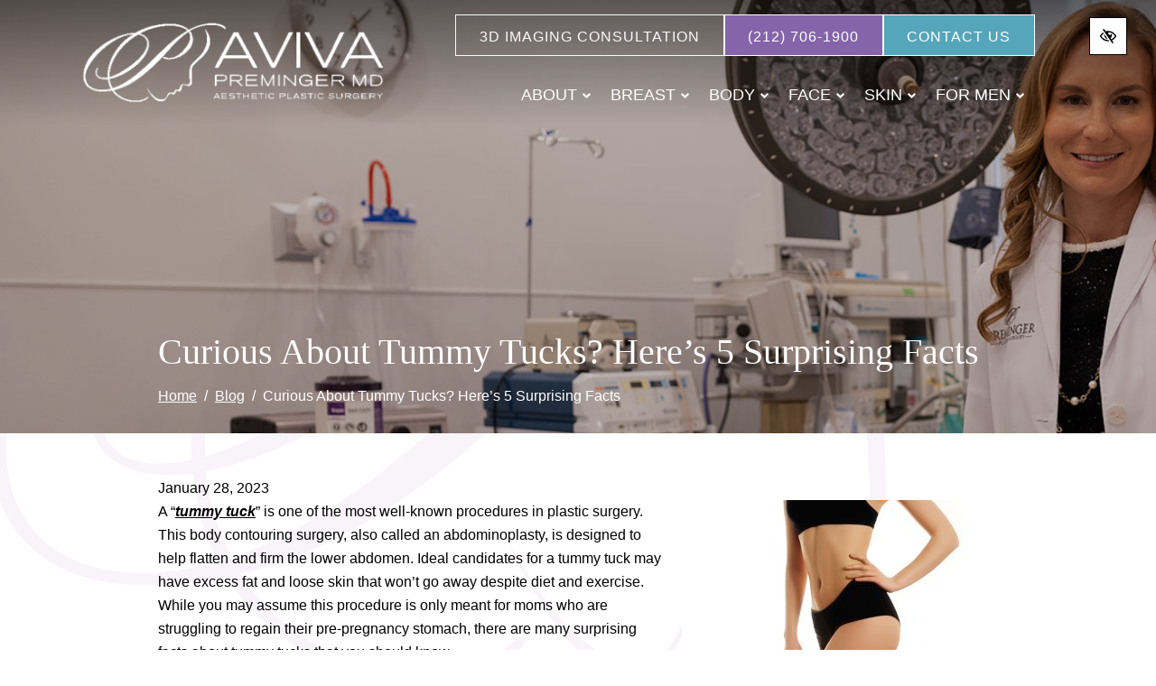

--- FILE ---
content_type: text/html; charset=UTF-8
request_url: https://premingermd.com/blog/curious-about-tummy-tucks-heres-5-surprising-facts/
body_size: 30104
content:

<!doctype html>
<html lang="en-US">
   <head><style>img.lazy{min-height:1px}</style><link href="https://premingermd.com/wp-content/plugins/w3-total-cache/pub/js/lazyload.min.js" as="script">
  <meta charset="utf-8">
  <meta http-equiv="x-ua-compatible" content="ie=edge">
  <meta name="viewport" content="width=device-width, initial-scale=1">

  <meta name='robots' content='index, follow, max-image-preview:large, max-snippet:-1, max-video-preview:-1' />
	<style>img:is([sizes="auto" i], [sizes^="auto," i]) { contain-intrinsic-size: 3000px 1500px }</style>
	
	<!-- This site is optimized with the Yoast SEO plugin v26.4 - https://yoast.com/wordpress/plugins/seo/ -->
	<title>Curious About Tummy Tucks? Here’s 5 Surprising Facts | New York, NY</title>
	<link rel="canonical" href="https://premingermd.com/blog/curious-about-tummy-tucks-heres-5-surprising-facts/" />
	<meta property="og:locale" content="en_US" />
	<meta property="og:type" content="article" />
	<meta property="og:title" content="Curious About Tummy Tucks? Here’s 5 Surprising Facts | New York, NY" />
	<meta property="og:description" content="A “tummy tuck” is one of the most well-known procedures in plastic surgery. This body contouring surgery, also called an abdominoplasty, is designed to help flatten and firm the lower abdomen. Ideal candidates for a tummy tuck may have excess fat and loose skin that won’t go away despite diet and exercise. While you may&hellip; Continue reading about Curious About Tummy Tucks? Here’s 5 Surprising Facts" />
	<meta property="og:url" content="https://premingermd.com/blog/curious-about-tummy-tucks-heres-5-surprising-facts/" />
	<meta property="og:site_name" content="Aviva™ Preminger MD Aesthetic Plastic Surgery" />
	<meta property="article:published_time" content="2023-01-28T23:49:33+00:00" />
	<meta property="og:image" content="https://premingermd.com/wp-content/uploads/2024/09/header-bg-2.jpg" /><meta property="og:image" content="https://premingermd.com/wp-content/uploads/2023/01/body-plastic-surgery.jpg" />
	<meta property="og:image:width" content="350" />
	<meta property="og:image:height" content="225" />
	<meta property="og:image:type" content="image/jpeg" />
	<meta name="author" content="root" />
	<meta name="twitter:card" content="summary_large_image" />
	<meta name="twitter:image" content="https://premingermd.com/wp-content/uploads/2024/09/header-bg-2.jpg" />
	<meta name="twitter:label1" content="Written by" />
	<meta name="twitter:data1" content="root" />
	<meta name="twitter:label2" content="Est. reading time" />
	<meta name="twitter:data2" content="3 minutes" />
	<!-- / Yoast SEO plugin. -->


<link rel="stylesheet" href="https://premingermd.com/wp-content/themes/premingermd/dist/styles/libs.css">
<link rel="stylesheet" href="https://premingermd.com/wp-content/uploads/fonts/3e88e507b978333896d5e9def2d12522/font.css?v=1746180410">
<link rel="stylesheet" href="https://premingermd.com/wp-content/themes/premingermd/dist/styles/main.css?ver=1.0.4">
<script type="text/javascript" src="https://premingermd.com/wp-includes/js/jquery/jquery.min.js?ver=3.7.1" id="jquery-core-js"></script>
<script type="text/javascript" src="https://premingermd.com/wp-includes/js/jquery/jquery-migrate.min.js?ver=3.4.1" id="jquery-migrate-js"></script>
<link rel="https://api.w.org/" href="https://premingermd.com/wp-json/" /><link rel="alternate" title="JSON" type="application/json" href="https://premingermd.com/wp-json/wp/v2/posts/8944" /><link rel="EditURI" type="application/rsd+xml" title="RSD" href="https://premingermd.com/xmlrpc.php?rsd" />
<meta name="generator" content="WordPress 6.8.3" />
    <style>
      .footer-contact-form form .gfield {
        position: relative !important;
        margin-bottom: 0px !important;
      }
      .footer-contact-form form .gform_footer {
        padding: 0 !important;
        margin: 0 !important;
      }
      .footer-contact-form form .ginput_container {
        position: relative !important;
      }
      .footer-contact-form form input[type="text"],
      .footer-contact-form form input[type="tel"],
      .footer-contact-form form input[type="email"],
      .footer-contact-form form textarea {
        width: 100% !important;
        padding: 10px 10px 0px !important;
        border: 1px solid #ccc !important;
        border-radius: 4px !important;
        font-size: 16px !important;
        transition: border-color 0.3s !important;
      }
      .footer-contact-form form .gfield_label {
        position: absolute !important;
        left: 10px !important;
        top: 50% !important;
        transform: translateY(-50%) !important;
        font-size: 16px !important;
        color: #999 !important;
        pointer-events: none !important;
        transition: all 0.3s ease !important;
        background-color: transparent !important;
        padding: 0 5px !important;
        margin: 0 !important;
        z-index: 1 !important;
      }
      .footer-contact-form form .gfield--type-textarea .gfield_label {
        top: 20px !important;
      }
      .footer-contact-form form .gfield_label.active {
        top: 0 !important;
        transform: translateY(-50%) scale(0.75) !important;
        color: #333 !important;
        background-color: white !important;
        left: 0 !important;
      }
      .footer-contact-form form input:focus,
      .footer-contact-form form textarea:focus {
        border-color: #007bff !important;
        outline: none !important;
      }
      .footer-contact-form form textarea ~ .gfield_label {
        top: 23px !important;
        transform: none !important;
      }
      .footer-contact-form form textarea ~ .gfield_label.active {
        top: 5px !important;
        transform: scale(0.75) !important;
      }
      .footer-contact-form form .gfield_required {
        display: none !important;
      }
      .footer-contact-form form .small {
        font-size: 0.8rem;
        margin-top: -0.5rem;
        line-height: 1.5;
      }

      .footer-contact-form {
        right: 0;
        left: 0;
        bottom: var(--fixed_footer);
        width: 100%;
        max-height: calc(100vh - var(--fixed_header, 0) - var(--fixed_footer, 0));
        overflow-y: auto;
        transform: translateY(100%);
        transition: all 0.3s ease;
        z-index: 1030;
        display: flex;
        flex-direction: column;
      }

      .footer-contact-form .form-content {
        flex: 1;
        overflow-y: auto;
        position: relative;
      }

      .footer-contact-form.open {
        transform: translateY(0);
      }

      @media (min-width: 768px) {
        .footer-contact-form {
          width: 400px;
          right: 1rem;
          left: auto;
        }
      }

      @media (min-width: 992px) {
        .footer-contact-form {
          opacity: 0;
          bottom: calc(2rem + 50px);
        }

        .footer-contact-form.open {
          opacity: 1;
        }
      }

      .chat-close-btn {
        width: 32px;
        height: 32px;
        opacity: 1;
        display: flex;
        align-items: center;
        justify-content: center;
        border: none;
        padding: 0;
        transition: background-color 0.2s ease;
        top: 0;
        right: 0;
        z-index: 1031;
      }

      .chat-close-btn svg {
        color: white;
        width: 16px;
        height: 16px;
      }

      .chat-close-btn:hover,
      .chat-close-btn:focus {
        opacity: 1;
      }

    </style>
    	<style type="text/css">
	/*! * Font Awesome Free 5.5.0 by @fontawesome - https://fontawesome.com * License - https://fontawesome.com/license/free (Icons: CC BY 4.0, Fonts: SIL OFL 1.1, Code: MIT License) */
	/*! * Font Awesome Free 6.4.2 by @fontawesome - https://fontawesome.com License - https://fontawesome.com/license (Commercial License) Copyright 2023 Fonticons, Inc. */
	svg:not(:root).svg-inline--fa{overflow:visible}.svg-inline--fa{display:inline-block;font-size:inherit;height:1em;overflow:visible;vertical-align:-.125em}.svg-inline--fa.fa-lg{vertical-align:-.225em}.svg-inline--fa.fa-w-1{width:.0625em}.svg-inline--fa.fa-w-2{width:.125em}.svg-inline--fa.fa-w-3{width:.1875em}.svg-inline--fa.fa-w-4{width:.25em}.svg-inline--fa.fa-w-5{width:.3125em}.svg-inline--fa.fa-w-6{width:.375em}.svg-inline--fa.fa-w-7{width:.4375em}.svg-inline--fa.fa-w-8{width:.5em}.svg-inline--fa.fa-w-9{width:.5625em}.svg-inline--fa.fa-w-10{width:.625em}.svg-inline--fa.fa-w-11{width:.6875em}.svg-inline--fa.fa-w-12{width:.75em}.svg-inline--fa.fa-w-13{width:.8125em}.svg-inline--fa.fa-w-14{width:.875em}.svg-inline--fa.fa-w-15{width:.9375em}.svg-inline--fa.fa-w-16{width:1em}.svg-inline--fa.fa-w-17{width:1.0625em}.svg-inline--fa.fa-w-18{width:1.125em}.svg-inline--fa.fa-w-19{width:1.1875em}.svg-inline--fa.fa-w-20{width:1.25em}.svg-inline--fa.fa-pull-left{margin-right:.3em;width:auto}.svg-inline--fa.fa-pull-right{margin-left:.3em;width:auto}.svg-inline--fa.fa-border{height:1.5em}.svg-inline--fa.fa-li{width:2em}.svg-inline--fa.fa-fw{width:1.25em}.fa-layers svg.svg-inline--fa{bottom:0;left:0;margin:auto;position:absolute;right:0;top:0}.fa-layers{display:inline-block;height:1em;position:relative;text-align:center;vertical-align:-.125em;width:1em}.fa-layers svg.svg-inline--fa{-webkit-transform-origin:center center;transform-origin:center center}.fa-layers-counter,.fa-layers-text{display:inline-block;position:absolute;text-align:center}.fa-layers-text{left:50%;top:50%;-webkit-transform:translate(-50%,-50%);transform:translate(-50%,-50%);-webkit-transform-origin:center center;transform-origin:center center}.fa-layers-counter{background-color:#ff253a;border-radius:1em;-webkit-box-sizing:border-box;box-sizing:border-box;color:#fff;height:1.5em;line-height:1;max-width:5em;min-width:1.5em;overflow:hidden;padding:.25em;right:0;text-overflow:ellipsis;top:0;-webkit-transform:scale(.25);transform:scale(.25);-webkit-transform-origin:top right;transform-origin:top right}.fa-layers-bottom-right{bottom:0;right:0;top:auto;-webkit-transform:scale(.25);transform:scale(.25);-webkit-transform-origin:bottom right;transform-origin:bottom right}.fa-layers-bottom-left{bottom:0;left:0;right:auto;top:auto;-webkit-transform:scale(.25);transform:scale(.25);-webkit-transform-origin:bottom left;transform-origin:bottom left}.fa-layers-top-right{right:0;top:0;-webkit-transform:scale(.25);transform:scale(.25);-webkit-transform-origin:top right;transform-origin:top right}.fa-layers-top-left{left:0;right:auto;top:0;-webkit-transform:scale(.25);transform:scale(.25);-webkit-transform-origin:top left;transform-origin:top left}.fa-lg{font-size:1.33333em;line-height:.75em;vertical-align:-.0667em}.fa-xs{font-size:.75em}.fa-sm{font-size:.875em}.fa-1x{font-size:1em}.fa-2x{font-size:2em}.fa-3x{font-size:3em}.fa-4x{font-size:4em}.fa-5x{font-size:5em}.fa-6x{font-size:6em}.fa-7x{font-size:7em}.fa-8x{font-size:8em}.fa-9x{font-size:9em}.fa-10x{font-size:10em}.fa-fw{text-align:center;width:1.25em}.fa-ul{list-style-type:none;margin-left:2.5em;padding-left:0}.fa-ul>li{position:relative}.fa-li{left:-2em;position:absolute;text-align:center;width:2em;line-height:inherit}.fa-border{border:solid .08em #eee;border-radius:.1em;padding:.2em .25em .15em}.fa-pull-left{float:left}.fa-pull-right{float:right}.fa.fa-pull-left,.fab.fa-pull-left,.fal.fa-pull-left,.far.fa-pull-left,.fas.fa-pull-left{margin-right:.3em}.fa.fa-pull-right,.fab.fa-pull-right,.fal.fa-pull-right,.far.fa-pull-right,.fas.fa-pull-right{margin-left:.3em}.fa-spin{-webkit-animation:fa-spin 2s infinite linear;animation:fa-spin 2s infinite linear}.fa-pulse{-webkit-animation:fa-spin 1s infinite steps(8);animation:fa-spin 1s infinite steps(8)}@-webkit-keyframes fa-spin{0%{-webkit-transform:rotate(0);transform:rotate(0)}100%{-webkit-transform:rotate(360deg);transform:rotate(360deg)}}@keyframes fa-spin{0%{-webkit-transform:rotate(0);transform:rotate(0)}100%{-webkit-transform:rotate(360deg);transform:rotate(360deg)}}.fa-rotate-90{-webkit-transform:rotate(90deg);transform:rotate(90deg)}.fa-rotate-180{-webkit-transform:rotate(180deg);transform:rotate(180deg)}.fa-rotate-270{-webkit-transform:rotate(270deg);transform:rotate(270deg)}.fa-flip-horizontal{-webkit-transform:scale(-1,1);transform:scale(-1,1)}.fa-flip-vertical{-webkit-transform:scale(1,-1);transform:scale(1,-1)}.fa-flip-horizontal.fa-flip-vertical{-webkit-transform:scale(-1,-1);transform:scale(-1,-1)}:root .fa-flip-horizontal,:root .fa-flip-vertical,:root .fa-rotate-180,:root .fa-rotate-270,:root .fa-rotate-90{-webkit-filter:none;filter:none}.fa-stack{display:inline-block;height:2em;position:relative;width:2.5em}.fa-stack-1x,.fa-stack-2x{bottom:0;left:0;margin:auto;position:absolute;right:0;top:0}.svg-inline--fa.fa-stack-1x{height:1em;width:1.25em}.svg-inline--fa.fa-stack-2x{height:2em;width:2.5em}.fa-inverse{color:#fff}.sr-only{border:0;clip:rect(0,0,0,0);height:1px;margin:-1px;overflow:hidden;padding:0;position:absolute;width:1px}.sr-only-focusable:active,.sr-only-focusable:focus{clip:auto;height:auto;margin:0;overflow:visible;position:static;width:auto}</style>
	  <meta name="theme-color" content="rgb(133, 100,171)">
  <style media="screen">
    :root {
      --body_text_color: rgb(0, 0,0);
      --light: rgb(0, 0,0);
      --dark: rgb(0, 0,0);
      --dark_rgb: 0, 0,0;
      --primary: rgb(133, 100,171);
      --primary_rgb: 133, 100,171;
      --secondary: rgb(85, 166,186);
      --secondary_rgb: 85, 166,186;
      --tertiary: rgb(0, 0,0);
      --tertiary_rgb: 0, 0,0;
      --primary_wcag: rgb(0, 0,0);
      --secondary_wcag: rgb(0, 0,0);
      --tertiary_wcag: rgb(0, 0,0);
      --font_heading: "DM Sans", sans-serif;;
      --font_headings_weight: 500;
      --font_body: "DM Sans", sans-serif;;
      --header_height: 33.333333333333vw;
      --standard_container: container-max;
      --favicon: url(https://premingermd.com/wp-content/uploads/2024/10/favicon.jpg);
    }

    :root .contrastHigh {
      --primary: rgb(0, 0,0);
      --secondary: rgb(0, 0,0);
      --tertiary: rgb(0, 0,0);
    }
  </style>
  <!-- Google Tag Manager -->
<script>(function(w,d,s,l,i){w[l]=w[l]||[];w[l].push({'gtm.start':
new Date().getTime(),event:'gtm.js'});var f=d.getElementsByTagName(s)[0],
j=d.createElement(s),dl=l!='dataLayer'?'&l='+l:'';j.async=true;j.src=
'https://www.googletagmanager.com/gtm.js?id='+i+dl;f.parentNode.insertBefore(j,f);
})(window,document,'script','dataLayer','GTM-553JL38');</script>
<!-- End Google Tag Manager -->  <link rel="icon" href="https://premingermd.com/wp-content/uploads/2024/10/favicon-32x32.jpg" sizes="32x32" />
<link rel="icon" href="https://premingermd.com/wp-content/uploads/2024/10/favicon-192x192.jpg" sizes="192x192" />
<link rel="apple-touch-icon" href="https://premingermd.com/wp-content/uploads/2024/10/favicon-192x192.jpg" />
<meta name="msapplication-TileImage" content="https://premingermd.com/wp-content/uploads/2024/10/favicon-300x300.jpg" />

  <meta name="facebook-domain-verification" content="uahto7hyvayvhtyrmr9surpss2cqmv" />

<!-- Meta Pixel Code -->
<script type='text/javascript'>
!function(f,b,e,v,n,t,s){if(f.fbq)return;n=f.fbq=function(){n.callMethod?
n.callMethod.apply(n,arguments):n.queue.push(arguments)};if(!f._fbq)f._fbq=n;
n.push=n;n.loaded=!0;n.version='2.0';n.queue=[];t=b.createElement(e);t.async=!0;
t.src=v;s=b.getElementsByTagName(e)[0];s.parentNode.insertBefore(t,s)}(window,
document,'script','https://connect.facebook.net/en_US/fbevents.js?v=next');
</script>
<!-- End Meta Pixel Code -->

  <style media="screen">
    @media(min-width: 576px) { :root { --standard_container: 540px;}}@media(min-width: 768px) { :root { --standard_container: 720px;}}@media(min-width: 992px) { :root { --standard_container: 960px;}}@media(min-width: 1199px) { :root { --standard_container: 1140px;}}@media(min-width: 1430px) { :root { --standard_container: 1400px;}}@media(min-width: 1580px) { :root { --standard_container: 1550px;}}@media(min-width: 1750px) { :root { --standard_container: 1720px;}}@media(min-width: 1950px) { :root { --standard_container: 100vw;}}@media(min-width: ) { :root { --standard_container: 1920px;}}
      </style>
</head>  <body id="body" class="wp-singular post-template-default single single-post postid-8944 single-format-standard wp-theme-premingermd curious-about-tummy-tucks-heres-5-surprising-facts btn-lines flc-header-fixed-top fixed-transparent ">
    <a id="skip" href="#content" class="btn btn-primary btn-skip-content sr-only sr-only-focusable">Skip to main content</a>

    <!--[if IE]>
      <div class="alert alert-warning">
        You are using an <strong>outdated</strong> browser. Please <a href="http://browsehappy.com/">upgrade your browser</a> to improve your experience.      </div>
    <![endif]-->
    <!-- Google Tag Manager (noscript) -->
<noscript><iframe src="https://www.googletagmanager.com/ns.html?id=GTM-553JL38"
height="0" width="0" style="display:none;visibility:hidden"></iframe></noscript>
<!-- End Google Tag Manager (noscript) --><header class="flc-header-columns fixed-top fixed-transparent navbar-dark bg-wcag-primary py-3 link-style-background  solid-dark flc-header">

  <div class="container header-navigation d-flex justify-content-between pt-3 container-l">

    <div class="mobile-header d-flex align-items-center justify-content-between justify-content-lg-center navbar-expand-lg">
      <a class="navbar-brand" href="https://premingermd.com/" rel="home"><img width="350" height="97" src="https://premingermd.com/wp-content/uploads/2024/09/logo.png" class="flc-logo flc-logo-primary img-fluid " alt="logo" loading="eager" decoding="async" srcset="https://premingermd.com/wp-content/uploads/2024/09/logo.png 350w, https://premingermd.com/wp-content/uploads/2024/09/logo-300x83.png 300w" sizes="(max-width: 350px) 100vw, 350px" /></a>
      <div class="mobile-menu d-flex align-items-center">
        
<button 
  class="style-switcher btn btn-wcag btn ml-2 d-lg-none ml-auto" 
  data-toggle="tooltip" 
  data-placement="bottom" 
  data-trigger="hover focus" 
  title="Switch to high color contrast version of the website" 
  aria-label="Switch to high color contrast version of the website"
>
  <svg class="svg-inline--fa fa-eye_slash  fa-w-18" aria-hidden="true" data-prefix="fab" data-icon="eye_slash" role="img" xmlns="http://www.w3.org/2000/svg" viewBox="0 0 576 512" data-fa-i2svg=""><path fill="currentColor" d="M272.702 359.139c-80.483-9.011-136.212-86.886-116.93-167.042l116.93 167.042zM288 392c-102.556 0-192.092-54.701-240-136 21.755-36.917 52.1-68.342 88.344-91.658l-27.541-39.343C67.001 152.234 31.921 188.741 6.646 231.631a47.999 47.999 0 0 0 0 48.739C63.004 376.006 168.14 440 288 440a332.89 332.89 0 0 0 39.648-2.367l-32.021-45.744A284.16 284.16 0 0 1 288 392zm281.354-111.631c-33.232 56.394-83.421 101.742-143.554 129.492l48.116 68.74c3.801 5.429 2.48 12.912-2.949 16.712L450.23 509.83c-5.429 3.801-12.912 2.48-16.712-2.949L102.084 33.399c-3.801-5.429-2.48-12.912 2.949-16.712L125.77 2.17c5.429-3.801 12.912-2.48 16.712 2.949l55.526 79.325C226.612 76.343 256.808 72 288 72c119.86 0 224.996 63.994 281.354 159.631a48.002 48.002 0 0 1 0 48.738zM528 256c-44.157-74.933-123.677-127.27-216.162-135.007C302.042 131.078 296 144.83 296 160c0 30.928 25.072 56 56 56s56-25.072 56-56l-.001-.042c30.632 57.277 16.739 130.26-36.928 171.719l26.695 38.135C452.626 346.551 498.308 306.386 528 256z"></path></svg></button>
        
<button 
  class="navbar-toggler ml-2" 
  type="button" 
  data-toggle="collapse" 
  data-target="#navbarNavDropdown" 
  aria-controls="navbarNavDropdown" 
  aria-expanded="false" 
  aria-label="Toggle navigation"
  title="Toggle navigation"
>
  <span class="top"></span>
  <span class="middle"></span>
  <span class="bottom"></span>
</button>      </div>
    </div>

    <div class="desktop-header d-flex flex-column d-lg-flex align-items-end justify-content-end">
      
        <div class="btn-container flex-wrap flex-column flex-md-row ">

    
      
      
              <a href="https://my.crisalix.com/signup?origin=webframe&procedure_type=hybrid&token=6e34e85fd84bcbb27a912b3637409491" class="btn btn-lg btn-outline-light" target="https://my.crisalix.com/signup?origin=webframe&procedure_type=hybrid&token=6e34e85fd84bcbb27a912b3637409491">3D Imaging Consultation<span></span></a>
      
      
      
      
      
      
      
      
    
      
      
      
      
      
              <a href="tel:2127061900" class="phone_anchor btn btn-primary btn"><span> (212) 706-1900</span></a>      
      
      
      
      
    
      
      
      
      
      
      
      
      
              <a href="https://premingermd.com/contact/" class="contact_anchor btn btn-secondary btn"><span>Contact Us</span></a>      
      
    
  </div>
        <nav class="navbar navbar-expand-lg px-0" aria-label="main navigation">
      
<div class="collapse navbar-collapse " id="navbarNavDropdown">
  <ul id="menu-primary" class="nav navbar-nav justify-content-end w-100"><li id="menu-item-9215" class="menu-item menu-item-type-custom menu-item-object-custom menu-item-has-children menu-item-9215 page-item-9215 nav-item dropdown"><a href="#" class="nav-link dropdown-toggle" data-toggle="dropdown" role="button">About<svg class="svg-inline--fa fa-angle-down d-none d-lg-inline-block carret-fa fa-w-10" aria-hidden="true" data-prefix="fab" data-icon="angle-down" role="img" xmlns="http://www.w3.org/2000/svg" viewBox="0 0 320 512" data-fa-i2svg=""><path fill="currentColor" d="M143 352.3L7 216.3c-9.4-9.4-9.4-24.6 0-33.9l22.6-22.6c9.4-9.4 24.6-9.4 33.9 0l96.4 96.4 96.4-96.4c9.4-9.4 24.6-9.4 33.9 0l22.6 22.6c9.4 9.4 9.4 24.6 0 33.9l-136 136c-9.2 9.4-24.4 9.4-33.8 0z"></path></svg></a>
<ul class="dropdown-menu">
<li><a href="https://premingermd.com/meet-dr-preminger-nyc-plastic-surgeon/" class="dropdown-item">Meet Dr. Preminger</a><li><a href="https://premingermd.com/b-aviva-preminger-curriculum-vitae/" class="dropdown-item">Resume</a><li><a href="https://premingermd.com/media/" class="dropdown-item">In the Media</a><li><a href="https://premingermd.com/office-tour/" class="dropdown-item">Office Tour</a><li><a href="https://premingermd.com/crisalix/" class="dropdown-item">Discover Your Beautiful Transformation with 3D imaging</a><li><a href="https://premingermd.com/patient-education-videos/" class="dropdown-item">Videos</a><li><a href="https://premingermd.com/shop/" class="dropdown-item">Products</a><li><a href="https://premingermd.com/blog/" class="dropdown-item">Blog</a></ul>
<li id="menu-item-9383" class="menu-item menu-item-type-post_type menu-item-object-page menu-item-has-children menu-item-9383 page-item-1605 nav-item dropdown"><a href="#" class="nav-link dropdown-toggle" data-toggle="dropdown" role="button">Breast<svg class="svg-inline--fa fa-angle-down d-none d-lg-inline-block carret-fa fa-w-10" aria-hidden="true" data-prefix="fab" data-icon="angle-down" role="img" xmlns="http://www.w3.org/2000/svg" viewBox="0 0 320 512" data-fa-i2svg=""><path fill="currentColor" d="M143 352.3L7 216.3c-9.4-9.4-9.4-24.6 0-33.9l22.6-22.6c9.4-9.4 24.6-9.4 33.9 0l96.4 96.4 96.4-96.4c9.4-9.4 24.6-9.4 33.9 0l22.6 22.6c9.4 9.4 9.4 24.6 0 33.9l-136 136c-9.2 9.4-24.4 9.4-33.8 0z"></path></svg></a>
<ul class="dropdown-menu">
<li><a href="https://premingermd.com/breast-augmentation/" class="dropdown-item">Breast Surgery</a><li><a href="https://premingermd.com/breast-reduction/" class="dropdown-item">Breast Lift / Reduction</a><li><a href="https://premingermd.com/male-breast-reduction/" class="dropdown-item">Male Breast Reduction</a><li><a href="https://premingermd.com/breast-reconstruction/" class="dropdown-item">Breast Reconstruction</a><li><a href="https://premingermd.com/accessory-breast-tissue-surgery/" class="dropdown-item">Accessory Breast Tissue</a><li><a href="https://premingermd.com/areola-reduction/" class="dropdown-item">Areola Reduction</a><li><a href="https://premingermd.com/nipple-reduction/" class="dropdown-item">Nipple Reduction</a><li><a href="https://premingermd.com/inverted-nipple-surgery/" class="dropdown-item">Inverted Nipple Repair</a><li><a href="https://premingermd.com/breast-asymmetry/" class="dropdown-item">Breast Asymmetry</a><li><a href="https://premingermd.com/breast-implant-revision/" class="dropdown-item">Breast Implant Revision</a><li><a href="https://premingermd.com/breast-implant-rupture/" class="dropdown-item">Breast Implant Rupture</a><li><a href="https://premingermd.com/capsular-contracture/" class="dropdown-item">Capsular Contracture</a><li><a href="https://premingermd.com/fat-transfer-breast-augmentation/" class="dropdown-item">Fat Transfer Breast Augmentation</a><li><a href="https://premingermd.com/tubular-breast-deformity/" class="dropdown-item">Tuberous Breast Deformity</a></ul>
<li id="menu-item-9446" class="menu-item menu-item-type-post_type menu-item-object-page menu-item-has-children menu-item-9446 page-item-1632 nav-item dropdown"><a href="#" class="nav-link dropdown-toggle" data-toggle="dropdown" role="button">Body<svg class="svg-inline--fa fa-angle-down d-none d-lg-inline-block carret-fa fa-w-10" aria-hidden="true" data-prefix="fab" data-icon="angle-down" role="img" xmlns="http://www.w3.org/2000/svg" viewBox="0 0 320 512" data-fa-i2svg=""><path fill="currentColor" d="M143 352.3L7 216.3c-9.4-9.4-9.4-24.6 0-33.9l22.6-22.6c9.4-9.4 24.6-9.4 33.9 0l96.4 96.4 96.4-96.4c9.4-9.4 24.6-9.4 33.9 0l22.6 22.6c9.4 9.4 9.4 24.6 0 33.9l-136 136c-9.2 9.4-24.4 9.4-33.8 0z"></path></svg></a>
<ul class="dropdown-menu">
<li><a href="https://premingermd.com/mommy-makeover/" class="dropdown-item">Mommy Makeover</a><li><a href="https://premingermd.com/tummy-tuck/" class="dropdown-item">Tummy Tuck</a><li><a href="https://premingermd.com/diastasis-recti-repair/" class="dropdown-item">Diastasis Recti Repair</a><li class="dropdown"><a href="https://premingermd.com/liposuction/" class="dropdown-item">Liposuction <i class="fas fa-angle-right d-none carret-fa"></i></a>
	<ul class="dropdown-menu">
<li><a href="https://premingermd.com/lipo-360/" class="dropdown-item">Lipo 360</a><li><a href="https://premingermd.com/bodytite-inmode/" class="dropdown-item">BodyTite™</a><li><a href="https://premingermd.com/smart-lipo/" class="dropdown-item">Smart Lipo/Laser Lipo</a>	</ul>
<li><a href="https://premingermd.com/labiaplasty/" class="dropdown-item">Labiaplasty</a><li><a href="https://premingermd.com/votiva/" class="dropdown-item">Votiva</a><li><a href="https://premingermd.com/plastic-surgery-after-weight-loss/" class="dropdown-item">Plastic Surgery after Weight Loss</a><li><a href="https://premingermd.com/lower-body-lift/" class="dropdown-item">Lower Body Lift</a><li><a href="https://premingermd.com/coolsculpting-nyc/" class="dropdown-item">CoolSculpting</a><li><a href="https://premingermd.com/forma/" class="dropdown-item">Forma</a><li><a href="https://premingermd.com/teen-plastic-surgery/" class="dropdown-item">Teen Plastic Surgery</a><li class="dropdown"><a href="#" class="dropdown-item">BBL <i class="fas fa-angle-right d-none carret-fa"></i></a>
	<ul class="dropdown-menu">
<li><a href="https://premingermd.com/brazilian-butt-lift/" class="dropdown-item">Brazilian Butt Lift</a><li><a href="https://premingermd.com/skinny-bbl/" class="dropdown-item">Skinny BBL</a>	</ul>
<li><a href="https://premingermd.com/thigh-lift/" class="dropdown-item">Thigh Lift</a><li><a href="https://premingermd.com/arm-lift/" class="dropdown-item">Arm Lift</a><li><a href="https://premingermd.com/aveli-cellulite-treatment/" class="dropdown-item">Aveli Cellulite Treatment</a></ul>
<li id="menu-item-9469" class="menu-item menu-item-type-post_type menu-item-object-page menu-item-has-children menu-item-9469 page-item-1693 nav-item dropdown"><a href="#" class="nav-link dropdown-toggle" data-toggle="dropdown" role="button">Face<svg class="svg-inline--fa fa-angle-down d-none d-lg-inline-block carret-fa fa-w-10" aria-hidden="true" data-prefix="fab" data-icon="angle-down" role="img" xmlns="http://www.w3.org/2000/svg" viewBox="0 0 320 512" data-fa-i2svg=""><path fill="currentColor" d="M143 352.3L7 216.3c-9.4-9.4-9.4-24.6 0-33.9l22.6-22.6c9.4-9.4 24.6-9.4 33.9 0l96.4 96.4 96.4-96.4c9.4-9.4 24.6-9.4 33.9 0l22.6 22.6c9.4 9.4 9.4 24.6 0 33.9l-136 136c-9.2 9.4-24.4 9.4-33.8 0z"></path></svg></a>
<ul class="dropdown-menu">
<li><a href="https://premingermd.com/ear-surgery/" class="dropdown-item">Ear Surgery</a><li><a href="https://premingermd.com/eyes-brows-plastic-surgery/" class="dropdown-item">Eyes &#038; Brows</a><li><a href="https://premingermd.com/facelift/" class="dropdown-item">Facelift</a><li><a href="https://premingermd.com/necklift/" class="dropdown-item">Necklift</a><li><a href="https://premingermd.com/facetite/" class="dropdown-item">FaceTite™ by InMode</a><li><a href="https://premingermd.com/lip-procedures-lip-augmentation/" class="dropdown-item">Lip Procedures &#038; Augmentation</a><li class="dropdown"><a href="https://premingermd.com/rhinoplasty/" class="dropdown-item">Rhinoplasty <i class="fas fa-angle-right d-none carret-fa"></i></a>
	<ul class="dropdown-menu">
<li><a href="https://premingermd.com/adolescent-teen-rhinoplasty/" class="dropdown-item">Adolescent &#038; Teen Rhinoplasty</a><li><a href="https://premingermd.com/nasal-fractures/" class="dropdown-item">Nasal Fractures</a>	</ul>
<li><a href="https://premingermd.com/chin-augmentation/" class="dropdown-item">Chin Augmentation</a><li><a href="https://premingermd.com/kybella-nyc/" class="dropdown-item">Kybella</a><li><a href="https://premingermd.com/chin-liposuction/" class="dropdown-item">Chin Liposuction</a><li><a href="https://premingermd.com/neck-liposuction/" class="dropdown-item">Neck Liposuction</a></ul>
<li id="menu-item-9485" class="menu-item menu-item-type-post_type menu-item-object-page menu-item-has-children menu-item-9485 page-item-1714 nav-item dropdown"><a href="#" class="nav-link dropdown-toggle" data-toggle="dropdown" role="button">Skin<svg class="svg-inline--fa fa-angle-down d-none d-lg-inline-block carret-fa fa-w-10" aria-hidden="true" data-prefix="fab" data-icon="angle-down" role="img" xmlns="http://www.w3.org/2000/svg" viewBox="0 0 320 512" data-fa-i2svg=""><path fill="currentColor" d="M143 352.3L7 216.3c-9.4-9.4-9.4-24.6 0-33.9l22.6-22.6c9.4-9.4 24.6-9.4 33.9 0l96.4 96.4 96.4-96.4c9.4-9.4 24.6-9.4 33.9 0l22.6 22.6c9.4 9.4 9.4 24.6 0 33.9l-136 136c-9.2 9.4-24.4 9.4-33.8 0z"></path></svg></a>
<ul class="dropdown-menu">
<li class="dropdown"><a href="https://premingermd.com/botox-injections/" class="dropdown-item">Botox/Neurotoxins <i class="fas fa-angle-right d-none carret-fa"></i></a>
	<ul class="dropdown-menu">
<li><a href="https://premingermd.com/bunny-lines/" class="dropdown-item">Bunny Lines</a><li><a href="https://premingermd.com/smile-lines-crows-feet/" class="dropdown-item">Smile Lines/Crow’s Feet</a><li><a href="https://premingermd.com/furrowed-brow-frown-lines/" class="dropdown-item">Furrowed Brow/Frown Lines</a><li><a href="https://premingermd.com/marionette-lines-nasolabial-folds/" class="dropdown-item">Marionette Lines/Nasolabial Folds</a>	</ul>
<li class="dropdown"><a href="https://premingermd.com/dermal-fillers/" class="dropdown-item">Dermal Fillers <i class="fas fa-angle-right d-none carret-fa"></i></a>
	<ul class="dropdown-menu">
<li><a href="https://premingermd.com/under-eye-filler/" class="dropdown-item">Under Eye Filler</a><li><a href="https://premingermd.com/dark-circles-under-eyes/" class="dropdown-item">Dark Circles Under Eyes</a>	</ul>
<li><a href="https://premingermd.com/fractora/" class="dropdown-item">Fractora Microneedling</a><li><a href="https://premingermd.com/laser-skin-resurfacing/" class="dropdown-item">Laser Skin Resurfacing</a><li><a href="https://premingermd.com/lumecca/" class="dropdown-item">Lumecca/IPL</a><li><a href="https://premingermd.com/skin-care-products-chemical-peels/" class="dropdown-item">Skin Peels</a><li><a href="https://premingermd.com/mole-removal/" class="dropdown-item">Mole Removal</a><li><a href="https://premingermd.com/sebaceous-cyst-removal/" class="dropdown-item">Sebaceous Cyst Removal</a><li><a href="https://premingermd.com/scar-removal-revision/" class="dropdown-item">Scar Revision</a><li><a href="https://premingermd.com/latisse/" class="dropdown-item">Latisse</a></ul>
<li id="menu-item-9502" class="menu-item menu-item-type-post_type menu-item-object-page menu-item-has-children menu-item-9502 page-item-1736 nav-item dropdown"><a href="#" class="nav-link dropdown-toggle" data-toggle="dropdown" role="button">For Men<svg class="svg-inline--fa fa-angle-down d-none d-lg-inline-block carret-fa fa-w-10" aria-hidden="true" data-prefix="fab" data-icon="angle-down" role="img" xmlns="http://www.w3.org/2000/svg" viewBox="0 0 320 512" data-fa-i2svg=""><path fill="currentColor" d="M143 352.3L7 216.3c-9.4-9.4-9.4-24.6 0-33.9l22.6-22.6c9.4-9.4 24.6-9.4 33.9 0l96.4 96.4 96.4-96.4c9.4-9.4 24.6-9.4 33.9 0l22.6 22.6c9.4 9.4 9.4 24.6 0 33.9l-136 136c-9.2 9.4-24.4 9.4-33.8 0z"></path></svg></a>
<ul class="dropdown-menu">
<li><a href="https://premingermd.com/daddy-do-over/" class="dropdown-item">Daddy Do-Over</a><li><a href="https://premingermd.com/male-tummy-tuck/" class="dropdown-item">Male Tummy Tuck</a><li><a href="https://premingermd.com/male-breast-reduction/" class="dropdown-item">Male Breast Reduction</a><li><a href="https://premingermd.com/male-laser-lipo/" class="dropdown-item">Liposuction for Men</a><li><a href="https://premingermd.com/male-double-chin/" class="dropdown-item">Double Chin in Men</a><li><a href="https://premingermd.com/bodytite-for-men/" class="dropdown-item">BodyTite™ for Men</a><li><a href="https://premingermd.com/male-laser-lipo/" class="dropdown-item">Smart Lipo for Men</a><li><a href="https://premingermd.com/coolsculpting-for-men/" class="dropdown-item">CoolSculpting® for Men</a><li><a href="https://premingermd.com/male-facelift-necklift/" class="dropdown-item">Face Lift and Neck Lift</a></ul>
</ul></div>  
      </nav>
    </div>

  </div>

   
<button 
  class="style-switcher btn btn-wcag btn btn-wcag-absolute d-none d-lg-inline-block" 
  data-toggle="tooltip" 
  data-placement="bottom" 
  data-trigger="hover focus" 
  title="Switch to high color contrast version of the website" 
  aria-label="Switch to high color contrast version of the website"
>
  <svg class="svg-inline--fa fa-eye_slash  fa-w-18" aria-hidden="true" data-prefix="fab" data-icon="eye_slash" role="img" xmlns="http://www.w3.org/2000/svg" viewBox="0 0 576 512" data-fa-i2svg=""><path fill="currentColor" d="M272.702 359.139c-80.483-9.011-136.212-86.886-116.93-167.042l116.93 167.042zM288 392c-102.556 0-192.092-54.701-240-136 21.755-36.917 52.1-68.342 88.344-91.658l-27.541-39.343C67.001 152.234 31.921 188.741 6.646 231.631a47.999 47.999 0 0 0 0 48.739C63.004 376.006 168.14 440 288 440a332.89 332.89 0 0 0 39.648-2.367l-32.021-45.744A284.16 284.16 0 0 1 288 392zm281.354-111.631c-33.232 56.394-83.421 101.742-143.554 129.492l48.116 68.74c3.801 5.429 2.48 12.912-2.949 16.712L450.23 509.83c-5.429 3.801-12.912 2.48-16.712-2.949L102.084 33.399c-3.801-5.429-2.48-12.912 2.949-16.712L125.77 2.17c5.429-3.801 12.912-2.48 16.712 2.949l55.526 79.325C226.612 76.343 256.808 72 288 72c119.86 0 224.996 63.994 281.354 159.631a48.002 48.002 0 0 1 0 48.738zM528 256c-44.157-74.933-123.677-127.27-216.162-135.007C302.042 131.078 296 144.83 296 160c0 30.928 25.072 56 56 56s56-25.072 56-56l-.001-.042c30.632 57.277 16.739 130.26-36.928 171.719l26.695 38.135C452.626 346.551 498.308 306.386 528 256z"></path></svg></button>

</header>
<div class="call-to-action-mobile flex-column flex-sm-row d-lg-none fixed-bottom">
  
        <div class="btn-container flex-wrap flex-column flex-md-row  ">

    
      
      
      
      
      
              <a href="tel:2127061900" class="phone_anchor btn btn-primary btn"><span> (212) 706-1900</span></a>      
      
      
      
      
    
      
      
      
      
      
      
      
      
              <a href="https://premingermd.com/contact/" class="contact_anchor btn btn-primary btn"><span>Contact Us</span></a>      
      
    
  </div>
  </div>    <div class="wrap" role="document">
      <main class="main">
                                        




<div class="header-image header-height header-image-mobile d-md-none lazy" style="" data-bg="https://premingermd.com/wp-content/uploads/2024/09/header-bg-2.jpg"></div>

<div class="header-image header-height header-image-desktop d-flex align-items-end  overlay-solid lazy" style="" data-bg="https://premingermd.com/wp-content/uploads/2024/09/header-bg-2.jpg">
  <div class="container bg-wcag-md-primary position-relative mt-4 mt-md-0 content">

    			<div class="page-header">
				<h1 class="mb-0">Curious About Tummy Tucks? Here’s 5 Surprising Facts</h1>
			</div>
			<nav aria-label="breadcrumb"><ol class="breadcrumb" itemscope itemtype="https://schema.org/BreadcrumbList"><li class="breadcrumb-item"  itemprop="itemListElement" itemscope itemtype="https://schema.org/ListItem"><a href="https://premingermd.com" itemprop="item"><span itemprop="name">Home</span></a><meta itemprop="position" content="1" /></li><li class="breadcrumb-item" itemprop="itemListElement" itemscope="" itemtype="https://schema.org/ListItem"><a href="https://premingermd.com/blog/" itemprop="item"><span itemprop="name">Blog</span><meta itemprop="position" content="2"></a></li><li class="breadcrumb-item active" aria-current="page" itemprop="itemListElement" itemscope itemtype="https://schema.org/ListItem"><span itemprop="name">Curious About Tummy Tucks? Here’s 5 Surprising Facts</span><meta itemprop="position" content="3"><meta itemprop="item" content="https://premingermd.com/blog/curious-about-tummy-tucks-heres-5-surprising-facts/" /></li></ol></nav>				
  </div>
</div>            <div class="container content-wrap">
              <div class="row">
                <div class="content col-md-12" id="content">
                  
  <div class="post-8944 post type-post status-publish format-standard has-post-thumbnail category-body category-tummy-tuck tag-abdominoplasty tag-tummy-tuck tag-tummy-tuck-facts">
    <div>
            <time class="updated" datetime="2023-01-28T23:49:33+00:00">January 28, 2023</time>
    </div>
    <div class="entry-content">
      <img width="350" height="225" src="data:image/svg+xml,%3Csvg%20xmlns='http://www.w3.org/2000/svg'%20viewBox='0%200%20350%20225'%3E%3C/svg%3E" data-src="https://premingermd.com/wp-content/uploads/2023/01/body-plastic-surgery.jpg" class="attachment-thumbnail size-thumbnail wp-post-image lazy" alt="body plastic surgery" decoding="async" fetchpriority="high" data-srcset="https://premingermd.com/wp-content/uploads/2023/01/body-plastic-surgery.jpg 350w, https://premingermd.com/wp-content/uploads/2023/01/body-plastic-surgery-300x193.jpg 300w" data-sizes="(max-width: 350px) 100vw, 350px" />      <p>A “<a title="New York City NY Tummy Tuck" href="https://premingermd.com/tummy-tuck/"><em><strong>tummy tuck</strong></em></a>” is one of the most well-known procedures in plastic surgery. This body contouring surgery, also called an abdominoplasty, is designed to help flatten and firm the lower abdomen. Ideal candidates for a tummy tuck may have excess fat and loose skin that won’t go away despite diet and exercise. While you may assume this procedure is only meant for moms who are struggling to regain their pre-pregnancy stomach, there are many surprising facts about tummy tucks that you should know.</p>
<p>At Preminger MD, we have compiled some answers to your most probing questions. Helping patients know exactly what to expect before investing in plastic surgery is important to us.</p>
<h2>#1 A tummy tuck addresses more than loose skin</h2>
<p>This procedure isn’t just about “tucking in” loose abdominal skin. It goes further to also address fat bulges as well as any stretched out or separated muscles in the abdomen. During surgery, these muscles are sutured together like a corset to flatten and strengthen the abdominal wall. This tightening of the muscles is what creates the most dramatic effects on contouring your abdomen that cannot occur with diet and exercise. Stubborn fat deposits are also targeted and removed from the front and sides of the abdomen during a tummy tuck.</p>
<h2>#2 A tummy tuck is not just for women</h2>
<p>While a tummy tuck is most commonly part of a “mommy makeover” for women, there is no reason why men can’t also take advantage of this effective body contouring procedure. Men often consider abdominoplasty after extreme weight loss or fluctuating weight that has left them with unsightly folds of saggy abdominal skin. It is ideal for males that have earned their “six pack abs” but just need them revealed behind excess skin and fat.</p>
<h2>#3 A tummy tuck offers more than cosmetic benefits</h2>
<p>Did you know there are health and wellness advantages to having a tummy tuck? Beyond the slimmer and more attractive stomach you’ll achieve, a tummy tuck can also do things like improve posture, reduce back pain and even relieve symptoms of urinary incontinence in some women.</p>
<h2>#4 A tummy tuck doesn’t move your belly button</h2>
<p>It’s true that the belly button undergoes a significant transformation during tummy tuck. However, it isn’t your actual belly button that is moved during surgery but rather the skin around the belly button</p>
<h2>#5 A tummy tuck doesn’t make a future pregnancy unsafe</h2>
<p>While getting pregnant after your tummy tuck will likely undo some of your results, it is still perfectly safe. Pregnancy after abdominoplasty is not only possible but poses no threats to mother or baby.</p>
<p>Have more burning questions about tummy tucks? We want to answer them. Book your consult for a tummy tuck or other body contouring procedure at Preminger MD today.</p>

      <div class="behalf">
        <p class="font-weight-bold">Posted on behalf of <span class="vcard author author_name"><span class="fn">Aviva™ Preminger MD Aesthetic Plastic Surgery</span></span></p>
                  <p class="flc-address">969 Park Ave., Suite 1E<br>New York, NY 10028</p>          <p>
            Phone: <a href="tel:2127061900" class="phone_anchor "><span> (212) 706-1900</span></a><br>                        Email: <a href="mailto:info@premingermd.com" class="email_anchor"><span>info@premingermd.com</span></a><br>          </p>
                        </div>

      <div class="sharing d-flex justify-content-center align-items-center ">
  <span class="sharing-text">Share:</span>

  <a href="https://www.facebook.com/sharer/sharer.php?u=https%3A%2F%2Fpremingermd.com%2Fblog%2Fcurious-about-tummy-tucks-heres-5-surprising-facts%2F&t=Curious+About+Tummy+Tucks%3F+Here%E2%80%99s+5+Surprising+Facts" target="_blank" rel="noopener" aria-label="Share on Facebook">
    <svg class="svg-inline--fa fa-facebook fa-fw fa-w-14" aria-hidden="true" data-prefix="fab" data-icon="facebook" role="img" xmlns="http://www.w3.org/2000/svg" viewBox="0 0 448 512" data-fa-i2svg=""><path fill="currentColor" d="M448 56.7v398.5c0 13.7-11.1 24.7-24.7 24.7H309.1V306.5h58.2l8.7-67.6h-67v-43.2c0-19.6 5.4-32.9 33.5-32.9h35.8v-60.5c-6.2-.8-27.4-2.7-52.2-2.7-51.6 0-87 31.5-87 89.4v49.9h-58.4v67.6h58.4V480H24.7C11.1 480 0 468.9 0 455.3V56.7C0 43.1 11.1 32 24.7 32h398.5c13.7 0 24.8 11.1 24.8 24.7z"></path></svg>  </a>

  <a href="https://twitter.com/intent/tweet?source=https%3A%2F%2Fpremingermd.com%2Fblog%2Fcurious-about-tummy-tucks-heres-5-surprising-facts%2F&t=Curious+About+Tummy+Tucks%3F+Here%E2%80%99s+5+Surprising+Facts" target="_blank" rel="noopener" aria-label="Share on Twitter">
    <svg class="svg-inline--fa fa-x fa-fw fa-w-16" aria-hidden="true" data-prefix="fab" data-icon="x" role="img" xmlns="http://www.w3.org/2000/svg" viewBox="0 0 512 512" data-fa-i2svg=""><path fill="currentColor" d="M389.2 48h70.6L305.6 224.2 487 464H345L233.7 318.6 106.5 464H35.8L200.7 275.5 26.8 48H172.4L272.9 180.9 389.2 48zM364.4 421.8h39.1L151.1 88h-42L364.4 421.8z"></path></svg>  </a>

</div>
    </div>
    <div>
          </div>
          <script type="application/ld+json">
      {
        "@context": "https://schema.org",
        "@type": "NewsArticle",
        "mainEntityOfPage": {
          "@type": "WebPage",
          "@id": "https://premingermd.com/blog/curious-about-tummy-tucks-heres-5-surprising-facts/"
        },
        "headline": "Curious About Tummy Tucks? Here’s 5 Surprising Facts",
        "image": [
          "https://premingermd.com/wp-content/uploads/2023/01/body-plastic-surgery.jpg"
        ],
        "datePublished": "2023-01-28T18:49:33-05:00",
        "dateModified": "2023-01-28T18:49:33-05:00",
        "author": {
          "@type": "Organization",
          "name": "Aviva™ Preminger MD Aesthetic Plastic Surgery"
        },
        "publisher": {
          "@type": "Organization",
          "name": "Aviva™ Preminger MD Aesthetic Plastic Surgery",
          "logo": {
            "@type": "ImageObject",
            "url": "https://premingermd.com/wp-content/uploads/2024/09/logo.png"
          }
        }
      }
      </script>
    
  </div>
                </div><!-- /.main -->
              </div>
            </div>
                        </main>
    </div><!-- /.wrap -->
    <script>
          </script>
    <script>
      /*! lazysizes - v5.2.0-beta1 */
      !function(a,b){var c=b(a,a.document);a.lazySizes=c,"object"==typeof module&&module.exports&&(module.exports=c)}("undefined"!=typeof window?window:{},function(a,b){"use strict";var c,d;if(function(){var b,c={lazyClass:"lazyload",loadedClass:"lazyloaded",loadingClass:"lazyloading",preloadClass:"lazypreload",errorClass:"lazyerror",autosizesClass:"lazyautosizes",srcAttr:"data-src",srcsetAttr:"data-srcset",sizesAttr:"data-sizes",minSize:40,customMedia:{},init:!0,expFactor:1.5,hFac:.8,loadMode:2,loadHidden:!0,ricTimeout:0,throttleDelay:125};d=a.lazySizesConfig||a.lazysizesConfig||{};for(b in c)b in d||(d[b]=c[b])}(),!b||!b.getElementsByClassName)return{init:function(){},cfg:d,noSupport:!0};var e=b.documentElement,f=a.Date,g=a.HTMLPictureElement,h="addEventListener",i="getAttribute",j=a[h],k=a.setTimeout,l=a.requestAnimationFrame||k,m=a.requestIdleCallback,n=/^picture$/i,o=["load","error","lazyincluded","_lazyloaded"],p={},q=Array.prototype.forEach,r=function(a,b){return p[b]||(p[b]=new RegExp("(\\s|^)"+b+"(\\s|$)")),p[b].test(a[i]("class")||"")&&p[b]},s=function(a,b){r(a,b)||a.setAttribute("class",(a[i]("class")||"").trim()+" "+b)},t=function(a,b){var c;(c=r(a,b))&&a.setAttribute("class",(a[i]("class")||"").replace(c," "))},u=function(a,b,c){var d=c?h:"removeEventListener";c&&u(a,b),o.forEach(function(c){a[d](c,b)})},v=function(a,d,e,f,g){var h=b.createEvent("Event");return e||(e={}),e.instance=c,h.initEvent(d,!f,!g),h.detail=e,a.dispatchEvent(h),h},w=function(b,c){var e;!g&&(e=a.picturefill||d.pf)?(c&&c.src&&!b[i]("srcset")&&b.setAttribute("srcset",c.src),e({reevaluate:!0,elements:[b]})):c&&c.src&&(b.src=c.src)},x=function(a,b){return(getComputedStyle(a,null)||{})[b]},y=function(a,b,c){for(c=c||a.offsetWidth;c<d.minSize&&b&&!a._lazysizesWidth;)c=b.offsetWidth,b=b.parentNode;return c},z=function(){var a,c,d=[],e=[],f=d,g=function(){var b=f;for(f=d.length?e:d,a=!0,c=!1;b.length;)b.shift()();a=!1},h=function(d,e){a&&!e?d.apply(this,arguments):(f.push(d),c||(c=!0,(b.hidden?k:l)(g)))};return h._lsFlush=g,h}(),A=function(a,b){return b?function(){z(a)}:function(){var b=this,c=arguments;z(function(){a.apply(b,c)})}},B=function(a){var b,c=0,e=d.throttleDelay,g=d.ricTimeout,h=function(){b=!1,c=f.now(),a()},i=m&&g>49?function(){m(h,{timeout:g}),g!==d.ricTimeout&&(g=d.ricTimeout)}:A(function(){k(h)},!0);return function(a){var d;(a=!0===a)&&(g=33),b||(b=!0,d=e-(f.now()-c),d<0&&(d=0),a||d<9?i():k(i,d))}},C=function(a){var b,c,d=99,e=function(){b=null,a()},g=function(){var a=f.now()-c;a<d?k(g,d-a):(m||e)(e)};return function(){c=f.now(),b||(b=k(g,d))}},D=function(){var g,m,o,p,y,D,F,G,H,I,J,K,L=/^img$/i,M=/^iframe$/i,N="onscroll"in a&&!/(gle|ing)bot/.test(navigator.userAgent),O=0,P=0,Q=0,R=-1,S=function(a){Q--,(!a||Q<0||!a.target)&&(Q=0)},T=function(a){return null==K&&(K="hidden"==x(b.body,"visibility")),K||!("hidden"==x(a.parentNode,"visibility")&&"hidden"==x(a,"visibility"))},U=function(a,c){var d,f=a,g=T(a);for(G-=c,J+=c,H-=c,I+=c;g&&(f=f.offsetParent)&&f!=b.body&&f!=e;)(g=(x(f,"opacity")||1)>0)&&"visible"!=x(f,"overflow")&&(d=f.getBoundingClientRect(),g=I>d.left&&H<d.right&&J>d.top-1&&G<d.bottom+1);return g},V=function(){var a,f,h,j,k,l,n,o,q,r,s,t,u=c.elements;if((p=d.loadMode)&&Q<8&&(a=u.length)){for(f=0,R++;f<a;f++)if(u[f]&&!u[f]._lazyRace)if(!N||c.prematureUnveil&&c.prematureUnveil(u[f]))ba(u[f]);else if((o=u[f][i]("data-expand"))&&(l=1*o)||(l=P),r||(r=!d.expand||d.expand<1?e.clientHeight>500&&e.clientWidth>500?500:370:d.expand,c._defEx=r,s=r*d.expFactor,t=d.hFac,K=null,P<s&&Q<1&&R>2&&p>2&&!b.hidden?(P=s,R=0):P=p>1&&R>1&&Q<6?r:O),q!==l&&(D=innerWidth+l*t,F=innerHeight+l,n=-1*l,q=l),h=u[f].getBoundingClientRect(),(J=h.bottom)>=n&&(G=h.top)<=F&&(I=h.right)>=n*t&&(H=h.left)<=D&&(J||I||H||G)&&(d.loadHidden||T(u[f]))&&(m&&Q<3&&!o&&(p<3||R<4)||U(u[f],l))){if(ba(u[f]),k=!0,Q>9)break}else!k&&m&&!j&&Q<4&&R<4&&p>2&&(g[0]||d.preloadAfterLoad)&&(g[0]||!o&&(J||I||H||G||"auto"!=u[f][i](d.sizesAttr)))&&(j=g[0]||u[f]);j&&!k&&ba(j)}},W=B(V),X=function(a){var b=a.target;if(b._lazyCache)return void delete b._lazyCache;S(a),s(b,d.loadedClass),t(b,d.loadingClass),u(b,Z),v(b,"lazyloaded")},Y=A(X),Z=function(a){Y({target:a.target})},$=function(a,b){try{a.contentWindow.location.replace(b)}catch(c){a.src=b}},_=function(a){var b,c=a[i](d.srcsetAttr);(b=d.customMedia[a[i]("data-media")||a[i]("media")])&&a.setAttribute("media",b),c&&a.setAttribute("srcset",c)},aa=A(function(a,b,c,e,f){var g,h,j,l,m,p;(m=v(a,"lazybeforeunveil",b)).defaultPrevented||(e&&(c?s(a,d.autosizesClass):a.setAttribute("sizes",e)),h=a[i](d.srcsetAttr),g=a[i](d.srcAttr),f&&(j=a.parentNode,l=j&&n.test(j.nodeName||"")),p=b.firesLoad||"src"in a&&(h||g||l),m={target:a},s(a,d.loadingClass),p&&(clearTimeout(o),o=k(S,2500),u(a,Z,!0)),l&&q.call(j.getElementsByTagName("source"),_),h?a.setAttribute("srcset",h):g&&!l&&(M.test(a.nodeName)?$(a,g):a.src=g),f&&(h||l)&&w(a,{src:g})),a._lazyRace&&delete a._lazyRace,t(a,d.lazyClass),z(function(){var b=a.complete&&a.naturalWidth>1;p&&!b||(b&&s(a,"ls-is-cached"),X(m),a._lazyCache=!0,k(function(){"_lazyCache"in a&&delete a._lazyCache},9)),"lazy"==a.loading&&Q--},!0)}),ba=function(a){if(!a._lazyRace){var b,c=L.test(a.nodeName),e=c&&(a[i](d.sizesAttr)||a[i]("sizes")),f="auto"==e;(!f&&m||!c||!a[i]("src")&&!a.srcset||a.complete||r(a,d.errorClass)||!r(a,d.lazyClass))&&(b=v(a,"lazyunveilread").detail,f&&E.updateElem(a,!0,a.offsetWidth),a._lazyRace=!0,Q++,aa(a,b,f,e,c))}},ca=C(function(){d.loadMode=3,W()}),da=function(){3==d.loadMode&&(d.loadMode=2),ca()},ea=function(){if(!m){if(f.now()-y<999)return void k(ea,999);m=!0,d.loadMode=3,W(),j("scroll",da,!0)}};return{_:function(){y=f.now(),c.elements=b.getElementsByClassName(d.lazyClass),g=b.getElementsByClassName(d.lazyClass+" "+d.preloadClass),j("scroll",W,!0),j("resize",W,!0),j("pageshow",function(a){if(a.persisted){var c=b.querySelectorAll("."+d.loadingClass);c.length&&c.forEach&&l(function(){c.forEach(function(a){a.complete&&ba(a)})})}}),a.MutationObserver?new MutationObserver(W).observe(e,{childList:!0,subtree:!0,attributes:!0}):(e[h]("DOMNodeInserted",W,!0),e[h]("DOMAttrModified",W,!0),setInterval(W,999)),j("hashchange",W,!0),["focus","mouseover","click","load","transitionend","animationend"].forEach(function(a){b[h](a,W,!0)}),/d$|^c/.test(b.readyState)?ea():(j("load",ea),b[h]("DOMContentLoaded",W),k(ea,2e4)),c.elements.length?(V(),z._lsFlush()):W()},checkElems:W,unveil:ba,_aLSL:da}}(),E=function(){var a,c=A(function(a,b,c,d){var e,f,g;if(a._lazysizesWidth=d,d+="px",a.setAttribute("sizes",d),n.test(b.nodeName||""))for(e=b.getElementsByTagName("source"),f=0,g=e.length;f<g;f++)e[f].setAttribute("sizes",d);c.detail.dataAttr||w(a,c.detail)}),e=function(a,b,d){var e,f=a.parentNode;f&&(d=y(a,f,d),e=v(a,"lazybeforesizes",{width:d,dataAttr:!!b}),e.defaultPrevented||(d=e.detail.width)&&d!==a._lazysizesWidth&&c(a,f,e,d))},f=function(){var b,c=a.length;if(c)for(b=0;b<c;b++)e(a[b])},g=C(f);return{_:function(){a=b.getElementsByClassName(d.autosizesClass),j("resize",g)},checkElems:g,updateElem:e}}(),F=function(){!F.i&&b.getElementsByClassName&&(F.i=!0,E._(),D._())};return k(function(){d.init&&F()}),c={cfg:d,autoSizer:E,loader:D,init:F,uP:w,aC:s,rC:t,hC:r,fire:v,gW:y,rAF:z}});

      document.addEventListener('lazybeforeunveil', function(e){
        var bg = e.target.getAttribute('data-bg');
        if(bg){
            e.target.style.backgroundImage = 'url(' + bg + ')';
        }
      });
    </script>
      <!-- Meta Pixel Event Code -->
    <script type='text/javascript'>
        document.addEventListener( 'wpcf7mailsent', function( event ) {
        if( "fb_pxl_code" in event.detail.apiResponse){
          eval(event.detail.apiResponse.fb_pxl_code);
        }
      }, false );
    </script>
    <!-- End Meta Pixel Event Code -->
    <div class="position-relative">
  <a href="#body" class="btn btn-primary sr-only sr-only-focusable position-absolute">Skip footer</a>
</div>






<div  class="flc-contact-oculoplastic flc-contact flc-section flc-section-order-1 header-height text-center text-white  has-background-image bg-cover lazyload  overflow-hidden"  data-bg="https://premingermd.com/wp-content/uploads/2024/09/request-bg2.jpg">
  <div class="container container class-inner  container ">

    <div class="text-center">

            
    <hgroup class=" ">

      
              <h2 class="heading ">
          Request a Consultation        </h2>

                </hgroup>

    
            <p>Located on the Upper East Side of Manhattan in New York City, Dr. B. Aviva Preminger’s boutique practice is dedicated to serving every patient’s aesthetic plastic surgery needs.</p>

              <div class="btn-container flex-wrap flex-column flex-md-row ">

    
      
      
      
      
      
              <a href="tel:2127061900" class="phone_anchor btn btn-primary btn"><span> (212) 706-1900</span></a>      
      
      
      
      
    
      
      
      
      
      
      
      
      
              <a href="https://premingermd.com/contact/" class="contact_anchor btn btn-secondary btn"><span>Contact Us</span></a>      
      
    
  </div>
    </div>

    <div class="contact-info">
      <div class="row justify-content-between">

        <div class="col-lg-3 content text-center " data-wow-delay="0s">
          <!--<h2 class="h4 mb-4">Aviva™ Preminger MD Aesthetic Plastic Surgery</h2>-->
          <h3 class="h5">Address</h3>
          <p class="flc-address">969 Park Ave., Suite 1E<br>New York, NY 10028</p>        <!--  <svg class="svg-inline--fa fa-map_marker_alt  fa-w-12" aria-hidden="true" data-prefix="fab" data-icon="map_marker_alt" role="img" xmlns="http://www.w3.org/2000/svg" viewBox="0 0 384 512" data-fa-i2svg=""><path fill="currentColor" d="M172.268 501.67C26.97 291.031 0 269.413 0 192 0 85.961 85.961 0 192 0s192 85.961 192 192c0 77.413-26.97 99.031-172.268 309.67-9.535 13.774-29.93 13.773-39.464 0zM192 272c44.183 0 80-35.817 80-80s-35.817-80-80-80-80 35.817-80 80 35.817 80 80 80z"></path></svg> <a href="" target="_blank">Map & Directions</a> -->
        </div>

        <div class="col-lg-6 d-flex content text-center " data-wow-delay="0.1s">
          <div class="align-self-start w-100">
            <h3 class="h5">Follow Us</h3>
            <div class="flc-socials socials-standard socials-border">

			<a href="https://www.facebook.com/PremingerPlasticSurgery/" target="_blank" rel="noopener" aria-label="Our Facebook Account" class="color-facebook">
			<svg class="svg-inline--fa fa-facebook fa-fw fa-w-14" aria-hidden="true" data-prefix="fab" data-icon="facebook" role="img" xmlns="http://www.w3.org/2000/svg" viewBox="0 0 448 512" data-fa-i2svg=""><path fill="currentColor" d="M448 56.7v398.5c0 13.7-11.1 24.7-24.7 24.7H309.1V306.5h58.2l8.7-67.6h-67v-43.2c0-19.6 5.4-32.9 33.5-32.9h35.8v-60.5c-6.2-.8-27.4-2.7-52.2-2.7-51.6 0-87 31.5-87 89.4v49.9h-58.4v67.6h58.4V480H24.7C11.1 480 0 468.9 0 455.3V56.7C0 43.1 11.1 32 24.7 32h398.5c13.7 0 24.8 11.1 24.8 24.7z"></path></svg>		</a>
	
			<a href="https://www.instagram.com/premingerplasticsurgery/" target="_blank" rel="noopener" aria-label="Our Instagram Account" class="color-instagram">
			<svg class="svg-inline--fa fa-instagram fa-fw fa-w-14" aria-hidden="true" data-prefix="fab" data-icon="instagram" role="img" xmlns="http://www.w3.org/2000/svg" viewBox="0 0 448 512" data-fa-i2svg=""><path fill="currentColor" d="M224.1 141c-63.6 0-114.9 51.3-114.9 114.9s51.3 114.9 114.9 114.9S339 319.5 339 255.9 287.7 141 224.1 141zm0 189.6c-41.1 0-74.7-33.5-74.7-74.7s33.5-74.7 74.7-74.7 74.7 33.5 74.7 74.7-33.6 74.7-74.7 74.7zm146.4-194.3c0 14.9-12 26.8-26.8 26.8-14.9 0-26.8-12-26.8-26.8s12-26.8 26.8-26.8 26.8 12 26.8 26.8zm76.1 27.2c-1.7-35.9-9.9-67.7-36.2-93.9-26.2-26.2-58-34.4-93.9-36.2-37-2.1-147.9-2.1-184.9 0-35.8 1.7-67.6 9.9-93.9 36.1s-34.4 58-36.2 93.9c-2.1 37-2.1 147.9 0 184.9 1.7 35.9 9.9 67.7 36.2 93.9s58 34.4 93.9 36.2c37 2.1 147.9 2.1 184.9 0 35.9-1.7 67.7-9.9 93.9-36.2 26.2-26.2 34.4-58 36.2-93.9 2.1-37 2.1-147.8 0-184.8zM398.8 388c-7.8 19.6-22.9 34.7-42.6 42.6-29.5 11.7-99.5 9-132.1 9s-102.7 2.6-132.1-9c-19.6-7.8-34.7-22.9-42.6-42.6-11.7-29.5-9-99.5-9-132.1s-2.6-102.7 9-132.1c7.8-19.6 22.9-34.7 42.6-42.6 29.5-11.7 99.5-9 132.1-9s102.7-2.6 132.1 9c19.6 7.8 34.7 22.9 42.6 42.6 11.7 29.5 9 99.5 9 132.1s2.7 102.7-9 132.1z"></path></svg>		</a>
	
	
	
	
	
			<a href="https://www.youtube.com/channel/UCXXui7xsMzWFlb2ZsX0PluA" target="_blank" rel="noopener" aria-label="Our YouTube Account" class="color-youtube">
			<svg class="svg-inline--fa fa-youtube fa-fw fa-w-18" aria-hidden="true" data-prefix="fab" data-icon="youtube" role="img" xmlns="http://www.w3.org/2000/svg" viewBox="0 0 576 512" data-fa-i2svg=""><path fill="currentColor" d="M549.655 124.083c-6.281-23.65-24.787-42.276-48.284-48.597C458.781 64 288 64 288 64S117.22 64 74.629 75.486c-23.497 6.322-42.003 24.947-48.284 48.597-11.412 42.867-11.412 132.305-11.412 132.305s0 89.438 11.412 132.305c6.281 23.65 24.787 41.5 48.284 47.821C117.22 448 288 448 288 448s170.78 0 213.371-11.486c23.497-6.321 42.003-24.171 48.284-47.821 11.412-42.867 11.412-132.305 11.412-132.305s0-89.438-11.412-132.305zm-317.51 213.508V175.185l142.739 81.205-142.739 81.201z"></path></svg>		</a>
	
</div>          </div>
        </div>

        <div class="col-lg-3 content text-center " data-wow-delay="0.2s">
        <!--  <h3 class="h5">Phone</h3>
          <p><a href="tel:2127061900" class="phone_anchor "><span> (212) 706-1900</span></a></p> -->
          <h3 class="h5">Hours</h3>
          <p>
Monday - Friday<br>
9:00am - 5:00pm
</p>        </div>

      </div>
    </div>
  </div>
</div>

<footer class="site-footer content-info call-to-action-mobile-margin text-center">
  <div class="container text-center d-flex flex-column align-items-center horizontal-footer seperator">
    <p>&copy; 2025 Aviva™ Preminger MD Aesthetic Plastic Surgery. All Rights&nbsp;Reserved.</p>
    <nav aria-label="footer navigation">
      <ul id="menu-footer" class="nav justify-content-center flex-column flex-md-row text-center"><li id="menu-item-627" class="menu-item menu-item-type-post_type menu-item-object-page menu-item-627 page-item-16 nav-item"><a href="https://premingermd.com/accessibility-policy/" class="nav-link">Accessibility Policy</a><li id="menu-item-9909" class="menu-item menu-item-type-post_type menu-item-object-page menu-item-privacy-policy menu-item-9909 page-item-3 nav-item"><a href="https://premingermd.com/privacy-policy/" class="nav-link">Privacy Policy</a><li id="menu-item-626" class="menu-item menu-item-type-post_type menu-item-object-page menu-item-626 page-item-22 nav-item"><a href="https://premingermd.com/sitemap/" class="nav-link">Sitemap</a><li id="menu-item-9910" class="menu-item menu-item-type-custom menu-item-object-custom menu-item-9910 page-item-9910 nav-item"><a target="_blank" rel="nofollow" href="https://www.findlocal-company.com/" class="nav-link">Website by Find Local Company</a></ul>    </nav>
  </div>
</footer>
<script type="speculationrules">
{"prefetch":[{"source":"document","where":{"and":[{"href_matches":"\/*"},{"not":{"href_matches":["\/wp-*.php","\/wp-admin\/*","\/wp-content\/uploads\/*","\/wp-content\/*","\/wp-content\/plugins\/*","\/wp-content\/themes\/premingermd\/*","\/*\\?(.+)"]}},{"not":{"selector_matches":"a[rel~=\"nofollow\"]"}},{"not":{"selector_matches":".no-prefetch, .no-prefetch a"}}]},"eagerness":"conservative"}]}
</script>
<script>document.title = "🥇 " + document.title;</script>	<script>
		(function($) {
			$('.gfield_label').each(function(){
				const $this = $(this);
				const formattedValue = $this.html().replaceAll('&lt;','<').replaceAll('&gt;', '>');
				$this.html(formattedValue);
			})
		})(jQuery);
	</script>
	<script type="application/ld+json">{"@context":"http:\/\/schema.org","@type":"PlasticSurgery","name":"Aviva\u2122 Preminger MD Aesthetic Plastic Surgery","url":"https:\/\/premingermd.com","logo":"https:\/\/premingermd.com\/wp-content\/uploads\/2024\/09\/logo.png","sameAs":["https:\/\/www.facebook.com\/PremingerPlasticSurgery\/","https:\/\/www.instagram.com\/premingerplasticsurgery\/","https:\/\/www.youtube.com\/channel\/UCXXui7xsMzWFlb2ZsX0PluA","https:\/\/www.realself.com\/dr\/b-aviva-preminger-new-york-ny","https:\/\/www.superdoctors.com\/new-york-metro\/doctor\/B-Aviva-Preminger\/a03712ee-5ace-43d6-83d4-db50aa684f8c.html","https:\/\/www.castleconnolly.com\/top-doctors\/b-aviva-preminger-plastic-surgery-128cc336743"],"telephone":"+1 (212) 706-1900","address":{"@type":"PostalAddress","streetAddress":"969 Park Ave., Suite 1E","addressLocality":"New York","addressRegion":"NY","postalCode":"10028","addressCountry":"USA"},"openingHoursSpecification":[{"@type":"OpeningHoursSpecification","dayOfWeek":"https:\/\/schema.org\/Monday","opens":"09:00","closes":"17:00"},{"@type":"OpeningHoursSpecification","dayOfWeek":"https:\/\/schema.org\/Tuesday","opens":"09:00","closes":"17:00"},{"@type":"OpeningHoursSpecification","dayOfWeek":"https:\/\/schema.org\/Wednesday","opens":"09:00","closes":"17:00"},{"@type":"OpeningHoursSpecification","dayOfWeek":"https:\/\/schema.org\/Thursday","opens":"09:00","closes":"17:00"},{"@type":"OpeningHoursSpecification","dayOfWeek":"https:\/\/schema.org\/Friday","opens":"09:00","closes":"17:00"}],"description":"Dr. Preminger is a board-certified plastic surgeon in Manhattan. Schedule a consultation to see how plastic surgery may be the answer for you."}</script><script type="text/javascript" src="https://premingermd.com/wp-content/themes/premingermd/dist/scripts/libs.js" id="lib/js-js"></script>
<script type="text/javascript" id="sage/js-js-extra">
/* <![CDATA[ */
var icons = {"chevron_left":"<svg class=\"svg-inline--fa fa-chevron_left  fa-w-10\" aria-hidden=\"true\" data-prefix=\"fab\" data-icon=\"chevron_left\" role=\"img\" xmlns=\"http:\/\/www.w3.org\/2000\/svg\" viewBox=\"0 0 320 512\" data-fa-i2svg=\"\"><path fill=\"currentColor\" d=\"M34.52 239.03L228.87 44.69c9.37-9.37 24.57-9.37 33.94 0l22.67 22.67c9.36 9.36 9.37 24.52.04 33.9L131.49 256l154.02 154.75c9.34 9.38 9.32 24.54-.04 33.9l-22.67 22.67c-9.37 9.37-24.57 9.37-33.94 0L34.52 272.97c-9.37-9.37-9.37-24.57 0-33.94z\"><\/path><\/svg>","chevron_right":"<svg class=\"svg-inline--fa fa-chevron_right  fa-w-10\" aria-hidden=\"true\" data-prefix=\"fab\" data-icon=\"chevron_right\" role=\"img\" xmlns=\"http:\/\/www.w3.org\/2000\/svg\" viewBox=\"0 0 320 512\" data-fa-i2svg=\"\"><path fill=\"currentColor\" d=\"M285.476 272.971L91.132 467.314c-9.373 9.373-24.569 9.373-33.941 0l-22.667-22.667c-9.357-9.357-9.375-24.522-.04-33.901L188.505 256 34.484 101.255c-9.335-9.379-9.317-24.544.04-33.901l22.667-22.667c9.373-9.373 24.569-9.373 33.941 0L285.475 239.03c9.373 9.372 9.373 24.568.001 33.941z\"><\/path><\/svg>","circle":"<svg class=\"svg-inline--fa fa-circle  fa-w-16\" aria-hidden=\"true\" data-prefix=\"fab\" data-icon=\"circle\" role=\"img\" xmlns=\"http:\/\/www.w3.org\/2000\/svg\" viewBox=\"0 0 512 512\" data-fa-i2svg=\"\"><path fill=\"currentColor\" d=\"M256 8C119 8 8 119 8 256s111 248 248 248 248-111 248-248S393 8 256 8z\"><\/path><\/svg>","star_half":"<svg class=\"svg-inline--fa fa-star_half  fa-w-18\" aria-hidden=\"true\" data-prefix=\"fab\" data-icon=\"star_half\" role=\"img\" xmlns=\"http:\/\/www.w3.org\/2000\/svg\" viewBox=\"0 0 576 512\" data-fa-i2svg=\"\"><path fill=\"currentColor\" d=\"M288 0c-11.4 0-22.8 5.9-28.7 17.8L194 150.2 47.9 171.4c-26.2 3.8-36.7 36.1-17.7 54.6l105.7 103-25 145.5c-4.5 26.1 23 46 46.4 33.7L288 439.6V0z\"><\/path><\/svg>","star_half_alt":"<svg class=\"svg-inline--fa fa-star_half_alt  fa-w-17\" aria-hidden=\"true\" data-prefix=\"fab\" data-icon=\"star_half_alt\" role=\"img\" xmlns=\"http:\/\/www.w3.org\/2000\/svg\" viewBox=\"0 0 536 512\" data-fa-i2svg=\"\"><path fill=\"currentColor\" d=\"M508.55 171.51L362.18 150.2 296.77 17.81C290.89 5.98 279.42 0 267.95 0c-11.4 0-22.79 5.9-28.69 17.81l-65.43 132.38-146.38 21.29c-26.25 3.8-36.77 36.09-17.74 54.59l105.89 103-25.06 145.48C86.98 495.33 103.57 512 122.15 512c4.93 0 10-1.17 14.87-3.75l130.95-68.68 130.94 68.7c4.86 2.55 9.92 3.71 14.83 3.71 18.6 0 35.22-16.61 31.66-37.4l-25.03-145.49 105.91-102.98c19.04-18.5 8.52-50.8-17.73-54.6zm-121.74 123.2l-18.12 17.62 4.28 24.88 19.52 113.45-102.13-53.59-22.38-11.74.03-317.19 51.03 103.29 11.18 22.63 25.01 3.64 114.23 16.63-82.65 80.38z\"><\/path><\/svg>","star":"<svg class=\"svg-inline--fa fa-star  fa-w-18\" aria-hidden=\"true\" data-prefix=\"fab\" data-icon=\"star\" role=\"img\" xmlns=\"http:\/\/www.w3.org\/2000\/svg\" viewBox=\"0 0 576 512\" data-fa-i2svg=\"\"><path fill=\"currentColor\" d=\"M259.3 17.8L194 150.2 47.9 171.5c-26.2 3.8-36.7 36.1-17.7 54.6l105.7 103-25 145.5c-4.5 26.3 23.2 46 46.4 33.7L288 439.6l130.7 68.7c23.2 12.2 50.9-7.4 46.4-33.7l-25-145.5 105.7-103c19-18.5 8.5-50.8-17.7-54.6L382 150.2 316.7 17.8c-11.7-23.6-45.6-23.9-57.4 0z\"><\/path><\/svg>","play":"<svg class=\"svg-inline--fa fa-play  fa-w-14\" aria-hidden=\"true\" data-prefix=\"fab\" data-icon=\"play\" role=\"img\" xmlns=\"http:\/\/www.w3.org\/2000\/svg\" viewBox=\"0 0 448 512\" data-fa-i2svg=\"\"><path fill=\"currentColor\" d=\"M424.4 214.7L72.4 6.6C43.8-10.3 0 6.1 0 47.9V464c0 37.5 40.7 60.1 72.4 41.3l352-208c31.4-18.5 31.5-64.1 0-82.6z\"><\/path><\/svg>","search":"<svg class=\"svg-inline--fa fa-search  fa-w-16\" aria-hidden=\"true\" data-prefix=\"fab\" data-icon=\"search\" role=\"img\" xmlns=\"http:\/\/www.w3.org\/2000\/svg\" viewBox=\"0 0 512 512\" data-fa-i2svg=\"\"><path fill=\"currentColor\" d=\"M505 442.7L405.3 343c-4.5-4.5-10.6-7-17-7H372c27.6-35.3 44-79.7 44-128C416 93.1 322.9 0 208 0S0 93.1 0 208s93.1 208 208 208c48.3 0 92.7-16.4 128-44v16.3c0 6.4 2.5 12.5 7 17l99.7 99.7c9.4 9.4 24.6 9.4 33.9 0l28.3-28.3c9.4-9.4 9.4-24.6.1-34zM208 336c-70.7 0-128-57.2-128-128 0-70.7 57.2-128 128-128 70.7 0 128 57.2 128 128 0 70.7-57.2 128-128 128z\"><\/path><\/svg>","map_marker_alt":"<svg class=\"svg-inline--fa fa-map_marker_alt  fa-w-12\" aria-hidden=\"true\" data-prefix=\"fab\" data-icon=\"map_marker_alt\" role=\"img\" xmlns=\"http:\/\/www.w3.org\/2000\/svg\" viewBox=\"0 0 384 512\" data-fa-i2svg=\"\"><path fill=\"currentColor\" d=\"M172.268 501.67C26.97 291.031 0 269.413 0 192 0 85.961 85.961 0 192 0s192 85.961 192 192c0 77.413-26.97 99.031-172.268 309.67-9.535 13.774-29.93 13.773-39.464 0zM192 272c44.183 0 80-35.817 80-80s-35.817-80-80-80-80 35.817-80 80 35.817 80 80 80z\"><\/path><\/svg>","map_pin":"<svg class=\"svg-inline--fa fa-map_pin  fa-w-9\" aria-hidden=\"true\" data-prefix=\"fab\" data-icon=\"map_pin\" role=\"img\" xmlns=\"http:\/\/www.w3.org\/2000\/svg\" viewBox=\"0 0 288 512\" data-fa-i2svg=\"\"><path fill=\"currentColor\" d=\"M112 316.94v156.69l22.02 33.02c4.75 7.12 15.22 7.12 19.97 0L176 473.63V316.94c-10.39 1.92-21.06 3.06-32 3.06s-21.61-1.14-32-3.06zM144 0C64.47 0 0 64.47 0 144s64.47 144 144 144 144-64.47 144-144S223.53 0 144 0zm0 76c-37.5 0-68 30.5-68 68 0 6.62-5.38 12-12 12s-12-5.38-12-12c0-50.73 41.28-92 92-92 6.62 0 12 5.38 12 12s-5.38 12-12 12z\"><\/path><\/svg>","map_signs":"<svg class=\"svg-inline--fa fa-map_signs  fa-w-16\" aria-hidden=\"true\" data-prefix=\"fab\" data-icon=\"map_signs\" role=\"img\" xmlns=\"http:\/\/www.w3.org\/2000\/svg\" viewBox=\"0 0 512 512\" data-fa-i2svg=\"\"><path fill=\"currentColor\" d=\"M507.31 84.69L464 41.37c-6-6-14.14-9.37-22.63-9.37H288V16c0-8.84-7.16-16-16-16h-32c-8.84 0-16 7.16-16 16v16H56c-13.25 0-24 10.75-24 24v80c0 13.25 10.75 24 24 24h385.37c8.49 0 16.62-3.37 22.63-9.37l43.31-43.31c6.25-6.26 6.25-16.38 0-22.63zM224 496c0 8.84 7.16 16 16 16h32c8.84 0 16-7.16 16-16V384h-64v112zm232-272H288v-32h-64v32H70.63c-8.49 0-16.62 3.37-22.63 9.37L4.69 276.69c-6.25 6.25-6.25 16.38 0 22.63L48 342.63c6 6 14.14 9.37 22.63 9.37H456c13.25 0 24-10.75 24-24v-80c0-13.25-10.75-24-24-24z\"><\/path><\/svg>","map_marked_alt":"<svg class=\"svg-inline--fa fa-map_marked_alt  fa-w-18\" aria-hidden=\"true\" data-prefix=\"fab\" data-icon=\"map_marked_alt\" role=\"img\" xmlns=\"http:\/\/www.w3.org\/2000\/svg\" viewBox=\"0 0 576 512\" data-fa-i2svg=\"\"><path fill=\"currentColor\" d=\"M288 0c-69.59 0-126 56.41-126 126 0 56.26 82.35 158.8 113.9 196.02 6.39 7.54 17.82 7.54 24.2 0C331.65 284.8 414 182.26 414 126 414 56.41 357.59 0 288 0zm0 168c-23.2 0-42-18.8-42-42s18.8-42 42-42 42 18.8 42 42-18.8 42-42 42zM20.12 215.95A32.006 32.006 0 0 0 0 245.66v250.32c0 11.32 11.43 19.06 21.94 14.86L160 448V214.92c-8.84-15.98-16.07-31.54-21.25-46.42L20.12 215.95zM288 359.67c-14.07 0-27.38-6.18-36.51-16.96-19.66-23.2-40.57-49.62-59.49-76.72v182l192 64V266c-18.92 27.09-39.82 53.52-59.49 76.72-9.13 10.77-22.44 16.95-36.51 16.95zm266.06-198.51L416 224v288l139.88-55.95A31.996 31.996 0 0 0 576 426.34V176.02c0-11.32-11.43-19.06-21.94-14.86z\"><\/path><\/svg>","sitemap":"<svg class=\"svg-inline--fa fa-sitemap  fa-w-20\" aria-hidden=\"true\" data-prefix=\"fab\" data-icon=\"sitemap\" role=\"img\" xmlns=\"http:\/\/www.w3.org\/2000\/svg\" viewBox=\"0 0 640 512\" data-fa-i2svg=\"\"><path fill=\"currentColor\" d=\"M128 352H32c-17.67 0-32 14.33-32 32v96c0 17.67 14.33 32 32 32h96c17.67 0 32-14.33 32-32v-96c0-17.67-14.33-32-32-32zm-24-80h192v48h48v-48h192v48h48v-57.59c0-21.17-17.23-38.41-38.41-38.41H344v-64h40c17.67 0 32-14.33 32-32V32c0-17.67-14.33-32-32-32H256c-17.67 0-32 14.33-32 32v96c0 17.67 14.33 32 32 32h40v64H94.41C73.23 224 56 241.23 56 262.41V320h48v-48zm264 80h-96c-17.67 0-32 14.33-32 32v96c0 17.67 14.33 32 32 32h96c17.67 0 32-14.33 32-32v-96c0-17.67-14.33-32-32-32zm240 0h-96c-17.67 0-32 14.33-32 32v96c0 17.67 14.33 32 32 32h96c17.67 0 32-14.33 32-32v-96c0-17.67-14.33-32-32-32z\"><\/path><\/svg>","chevron_down":"<svg class=\"svg-inline--fa fa-chevron_down  fa-w-14\" aria-hidden=\"true\" data-prefix=\"fab\" data-icon=\"chevron_down\" role=\"img\" xmlns=\"http:\/\/www.w3.org\/2000\/svg\" viewBox=\"0 0 448 512\" data-fa-i2svg=\"\"><path fill=\"currentColor\" d=\"M207.029 381.476L12.686 187.132c-9.373-9.373-9.373-24.569 0-33.941l22.667-22.667c9.357-9.357 24.522-9.375 33.901-.04L224 284.505l154.745-154.021c9.379-9.335 24.544-9.317 33.901.04l22.667 22.667c9.373 9.373 9.373 24.569 0 33.941L240.971 381.476c-9.373 9.372-24.569 9.372-33.942 0z\"><\/path><\/svg>","chevron_up":"<svg class=\"svg-inline--fa fa-chevron_up  fa-w-14\" aria-hidden=\"true\" data-prefix=\"fab\" data-icon=\"chevron_up\" role=\"img\" xmlns=\"http:\/\/www.w3.org\/2000\/svg\" viewBox=\"0 0 448 512\" data-fa-i2svg=\"\"><path fill=\"currentColor\" d=\"M240.971 130.524l194.343 194.343c9.373 9.373 9.373 24.569 0 33.941l-22.667 22.667c-9.357 9.357-24.522 9.375-33.901.04L224 227.495 69.255 381.516c-9.379 9.335-24.544 9.317-33.901-.04l-22.667-22.667c-9.373-9.373-9.373-24.569 0-33.941L207.03 130.525c9.372-9.373 24.568-9.373 33.941-.001z\"><\/path><\/svg>","envelope":"<svg class=\"svg-inline--fa fa-envelope  fa-w-16\" aria-hidden=\"true\" data-prefix=\"fab\" data-icon=\"envelope\" role=\"img\" xmlns=\"http:\/\/www.w3.org\/2000\/svg\" viewBox=\"0 0 512 512\" data-fa-i2svg=\"\"><path fill=\"currentColor\" d=\"M464 64H48C21.49 64 0 85.49 0 112v288c0 26.51 21.49 48 48 48h416c26.51 0 48-21.49 48-48V112c0-26.51-21.49-48-48-48zm0 48v40.805c-22.422 18.259-58.168 46.651-134.587 106.49-16.841 13.247-50.201 45.072-73.413 44.701-23.208.375-56.579-31.459-73.413-44.701C106.18 199.465 70.425 171.067 48 152.805V112h416zM48 400V214.398c22.914 18.251 55.409 43.862 104.938 82.646 21.857 17.205 60.134 55.186 103.062 54.955 42.717.231 80.509-37.199 103.053-54.947 49.528-38.783 82.032-64.401 104.947-82.653V400H48z\"><\/path><\/svg>","phone":"<svg class=\"svg-inline--fa fa-phone  fa-w-16\" aria-hidden=\"true\" data-prefix=\"fab\" data-icon=\"phone\" role=\"img\" xmlns=\"http:\/\/www.w3.org\/2000\/svg\" viewBox=\"0 0 512 512\" data-fa-i2svg=\"\"><path fill=\"currentColor\" d=\"M493.4 24.6l-104-24c-11.3-2.6-22.9 3.3-27.5 13.9l-48 112c-4.2 9.8-1.4 21.3 6.9 28l60.6 49.6c-36 76.7-98.9 140.5-177.2 177.2l-49.6-60.6c-6.8-8.3-18.2-11.1-28-6.9l-112 48C3.9 366.5-2 378.1.6 389.4l24 104C27.1 504.2 36.7 512 48 512c256.1 0 464-207.5 464-464 0-11.2-7.7-20.9-18.6-23.4z\"><\/path><\/svg>","mobile":"<svg class=\"svg-inline--fa fa-mobile  fa-w-10\" aria-hidden=\"true\" data-prefix=\"fab\" data-icon=\"mobile\" role=\"img\" xmlns=\"http:\/\/www.w3.org\/2000\/svg\" viewBox=\"0 0 320 512\" data-fa-i2svg=\"\"><path fill=\"currentColor\" d=\"M272 0H48C21.5 0 0 21.5 0 48v416c0 26.5 21.5 48 48 48h224c26.5 0 48-21.5 48-48V48c0-26.5-21.5-48-48-48zM160 480c-17.7 0-32-14.3-32-32s14.3-32 32-32 32 14.3 32 32-14.3 32-32 32z\"><\/path><\/svg>","mobile_alt":"<svg class=\"svg-inline--fa fa-mobile_alt  fa-w-10\" aria-hidden=\"true\" data-prefix=\"fab\" data-icon=\"mobile_alt\" role=\"img\" xmlns=\"http:\/\/www.w3.org\/2000\/svg\" viewBox=\"0 0 320 512\" data-fa-i2svg=\"\"><path fill=\"currentColor\" d=\"M272 0H48C21.5 0 0 21.5 0 48v416c0 26.5 21.5 48 48 48h224c26.5 0 48-21.5 48-48V48c0-26.5-21.5-48-48-48zM160 480c-17.7 0-32-14.3-32-32s14.3-32 32-32 32 14.3 32 32-14.3 32-32 32zm112-108c0 6.6-5.4 12-12 12H60c-6.6 0-12-5.4-12-12V60c0-6.6 5.4-12 12-12h200c6.6 0 12 5.4 12 12v312z\"><\/path><\/svg>","pause":"<svg class=\"svg-inline--fa fa-pause  fa-w-14\" aria-hidden=\"true\" data-prefix=\"fab\" data-icon=\"pause\" role=\"img\" xmlns=\"http:\/\/www.w3.org\/2000\/svg\" viewBox=\"0 0 448 512\" data-fa-i2svg=\"\"><path fill=\"currentColor\" d=\"M144 479H48c-26.5 0-48-21.5-48-48V79c0-26.5 21.5-48 48-48h96c26.5 0 48 21.5 48 48v352c0 26.5-21.5 48-48 48zm304-48V79c0-26.5-21.5-48-48-48h-96c-26.5 0-48 21.5-48 48v352c0 26.5 21.5 48 48 48h96c26.5 0 48-21.5 48-48z\"><\/path><\/svg>","pencil_alt":"<svg class=\"svg-inline--fa fa-pencil_alt  fa-w-16\" aria-hidden=\"true\" data-prefix=\"fab\" data-icon=\"pencil_alt\" role=\"img\" xmlns=\"http:\/\/www.w3.org\/2000\/svg\" viewBox=\"0 0 512 512\" data-fa-i2svg=\"\"><path fill=\"currentColor\" d=\"M497.9 142.1l-46.1 46.1c-4.7 4.7-12.3 4.7-17 0l-111-111c-4.7-4.7-4.7-12.3 0-17l46.1-46.1c18.7-18.7 49.1-18.7 67.9 0l60.1 60.1c18.8 18.7 18.8 49.1 0 67.9zM284.2 99.8L21.6 362.4.4 483.9c-2.9 16.4 11.4 30.6 27.8 27.8l121.5-21.3 262.6-262.6c4.7-4.7 4.7-12.3 0-17l-111-111c-4.8-4.7-12.4-4.7-17.1 0zM124.1 339.9c-5.5-5.5-5.5-14.3 0-19.8l154-154c5.5-5.5 14.3-5.5 19.8 0s5.5 14.3 0 19.8l-154 154c-5.5 5.5-14.3 5.5-19.8 0zM88 424h48v36.3l-64.5 11.3-31.1-31.1L51.7 376H88v48z\"><\/path><\/svg>","calendar":"<svg class=\"svg-inline--fa fa-calendar  fa-w-14\" aria-hidden=\"true\" data-prefix=\"fab\" data-icon=\"calendar\" role=\"img\" xmlns=\"http:\/\/www.w3.org\/2000\/svg\" viewBox=\"0 0 448 512\" data-fa-i2svg=\"\"><path fill=\"currentColor\" d=\"M12 192h424c6.6 0 12 5.4 12 12v260c0 26.5-21.5 48-48 48H48c-26.5 0-48-21.5-48-48V204c0-6.6 5.4-12 12-12zm436-44v-36c0-26.5-21.5-48-48-48h-48V12c0-6.6-5.4-12-12-12h-40c-6.6 0-12 5.4-12 12v52H160V12c0-6.6-5.4-12-12-12h-40c-6.6 0-12 5.4-12 12v52H48C21.5 64 0 85.5 0 112v36c0 6.6 5.4 12 12 12h424c6.6 0 12-5.4 12-12z\"><\/path><\/svg>","calendar_alt":"<svg class=\"svg-inline--fa fa-calendar_alt  fa-w-14\" aria-hidden=\"true\" data-prefix=\"fab\" data-icon=\"calendar_alt\" role=\"img\" xmlns=\"http:\/\/www.w3.org\/2000\/svg\" viewBox=\"0 0 448 512\" data-fa-i2svg=\"\"><path fill=\"currentColor\" d=\"M148 288h-40c-6.6 0-12-5.4-12-12v-40c0-6.6 5.4-12 12-12h40c6.6 0 12 5.4 12 12v40c0 6.6-5.4 12-12 12zm108-12v-40c0-6.6-5.4-12-12-12h-40c-6.6 0-12 5.4-12 12v40c0 6.6 5.4 12 12 12h40c6.6 0 12-5.4 12-12zm96 0v-40c0-6.6-5.4-12-12-12h-40c-6.6 0-12 5.4-12 12v40c0 6.6 5.4 12 12 12h40c6.6 0 12-5.4 12-12zm-96 96v-40c0-6.6-5.4-12-12-12h-40c-6.6 0-12 5.4-12 12v40c0 6.6 5.4 12 12 12h40c6.6 0 12-5.4 12-12zm-96 0v-40c0-6.6-5.4-12-12-12h-40c-6.6 0-12 5.4-12 12v40c0 6.6 5.4 12 12 12h40c6.6 0 12-5.4 12-12zm192 0v-40c0-6.6-5.4-12-12-12h-40c-6.6 0-12 5.4-12 12v40c0 6.6 5.4 12 12 12h40c6.6 0 12-5.4 12-12zm96-260v352c0 26.5-21.5 48-48 48H48c-26.5 0-48-21.5-48-48V112c0-26.5 21.5-48 48-48h48V12c0-6.6 5.4-12 12-12h40c6.6 0 12 5.4 12 12v52h128V12c0-6.6 5.4-12 12-12h40c6.6 0 12 5.4 12 12v52h48c26.5 0 48 21.5 48 48zm-48 346V160H48v298c0 3.3 2.7 6 6 6h340c3.3 0 6-2.7 6-6z\"><\/path><\/svg>","check":"<svg class=\"svg-inline--fa fa-check  fa-w-16\" aria-hidden=\"true\" data-prefix=\"fab\" data-icon=\"check\" role=\"img\" xmlns=\"http:\/\/www.w3.org\/2000\/svg\" viewBox=\"0 0 512 512\" data-fa-i2svg=\"\"><path fill=\"currentColor\" d=\"M173.898 439.404l-166.4-166.4c-9.997-9.997-9.997-26.206 0-36.204l36.203-36.204c9.997-9.998 26.207-9.998 36.204 0L192 312.69 432.095 72.596c9.997-9.997 26.207-9.997 36.204 0l36.203 36.204c9.997 9.997 9.997 26.206 0 36.204l-294.4 294.401c-9.998 9.997-26.207 9.997-36.204-.001z\"><\/path><\/svg>","times":"<svg class=\"svg-inline--fa fa-times  fa-w-11\" aria-hidden=\"true\" data-prefix=\"fab\" data-icon=\"times\" role=\"img\" xmlns=\"http:\/\/www.w3.org\/2000\/svg\" viewBox=\"0 0 352 512\" data-fa-i2svg=\"\"><path fill=\"currentColor\" d=\"M242.72 256l100.07-100.07c12.28-12.28 12.28-32.19 0-44.48l-22.24-22.24c-12.28-12.28-32.19-12.28-44.48 0L176 189.28 75.93 89.21c-12.28-12.28-32.19-12.28-44.48 0L9.21 111.45c-12.28 12.28-12.28 32.19 0 44.48L109.28 256 9.21 356.07c-12.28 12.28-12.28 32.19 0 44.48l22.24 22.24c12.28 12.28 32.2 12.28 44.48 0L176 322.72l100.07 100.07c12.28 12.28 32.2 12.28 44.48 0l22.24-22.24c12.28-12.28 12.28-32.19 0-44.48L242.72 256z\"><\/path><\/svg>","share_alt":"<svg class=\"svg-inline--fa fa-share_alt  fa-w-14\" aria-hidden=\"true\" data-prefix=\"fab\" data-icon=\"share_alt\" role=\"img\" xmlns=\"http:\/\/www.w3.org\/2000\/svg\" viewBox=\"0 0 448 512\" data-fa-i2svg=\"\"><path fill=\"currentColor\" d=\"M352 320c-22.608 0-43.387 7.819-59.79 20.895l-102.486-64.054a96.551 96.551 0 0 0 0-41.683l102.486-64.054C308.613 184.181 329.392 192 352 192c53.019 0 96-42.981 96-96S405.019 0 352 0s-96 42.981-96 96c0 7.158.79 14.13 2.276 20.841L155.79 180.895C139.387 167.819 118.608 160 96 160c-53.019 0-96 42.981-96 96s42.981 96 96 96c22.608 0 43.387-7.819 59.79-20.895l102.486 64.054A96.301 96.301 0 0 0 256 416c0 53.019 42.981 96 96 96s96-42.981 96-96-42.981-96-96-96z\"><\/path><\/svg>","tag":"<svg class=\"svg-inline--fa fa-tag  fa-w-16\" aria-hidden=\"true\" data-prefix=\"fab\" data-icon=\"tag\" role=\"img\" xmlns=\"http:\/\/www.w3.org\/2000\/svg\" viewBox=\"0 0 512 512\" data-fa-i2svg=\"\"><path fill=\"currentColor\" d=\"M0 252.118V48C0 21.49 21.49 0 48 0h204.118a48 48 0 0 1 33.941 14.059l211.882 211.882c18.745 18.745 18.745 49.137 0 67.882L293.823 497.941c-18.745 18.745-49.137 18.745-67.882 0L14.059 286.059A48 48 0 0 1 0 252.118zM112 64c-26.51 0-48 21.49-48 48s21.49 48 48 48 48-21.49 48-48-21.49-48-48-48z\"><\/path><\/svg>","tags":"<svg class=\"svg-inline--fa fa-tags  fa-w-20\" aria-hidden=\"true\" data-prefix=\"fab\" data-icon=\"tags\" role=\"img\" xmlns=\"http:\/\/www.w3.org\/2000\/svg\" viewBox=\"0 0 640 512\" data-fa-i2svg=\"\"><path fill=\"currentColor\" d=\"M497.941 225.941L286.059 14.059A48 48 0 0 0 252.118 0H48C21.49 0 0 21.49 0 48v204.118a48 48 0 0 0 14.059 33.941l211.882 211.882c18.744 18.745 49.136 18.746 67.882 0l204.118-204.118c18.745-18.745 18.745-49.137 0-67.882zM112 160c-26.51 0-48-21.49-48-48s21.49-48 48-48 48 21.49 48 48-21.49 48-48 48zm513.941 133.823L421.823 497.941c-18.745 18.745-49.137 18.745-67.882 0l-.36-.36L527.64 323.522c16.999-16.999 26.36-39.6 26.36-63.64s-9.362-46.641-26.36-63.64L331.397 0h48.721a48 48 0 0 1 33.941 14.059l211.882 211.882c18.745 18.745 18.745 49.137 0 67.882z\"><\/path><\/svg>","eye_slash":"<svg class=\"svg-inline--fa fa-eye_slash  fa-w-18\" aria-hidden=\"true\" data-prefix=\"fab\" data-icon=\"eye_slash\" role=\"img\" xmlns=\"http:\/\/www.w3.org\/2000\/svg\" viewBox=\"0 0 576 512\" data-fa-i2svg=\"\"><path fill=\"currentColor\" d=\"M272.702 359.139c-80.483-9.011-136.212-86.886-116.93-167.042l116.93 167.042zM288 392c-102.556 0-192.092-54.701-240-136 21.755-36.917 52.1-68.342 88.344-91.658l-27.541-39.343C67.001 152.234 31.921 188.741 6.646 231.631a47.999 47.999 0 0 0 0 48.739C63.004 376.006 168.14 440 288 440a332.89 332.89 0 0 0 39.648-2.367l-32.021-45.744A284.16 284.16 0 0 1 288 392zm281.354-111.631c-33.232 56.394-83.421 101.742-143.554 129.492l48.116 68.74c3.801 5.429 2.48 12.912-2.949 16.712L450.23 509.83c-5.429 3.801-12.912 2.48-16.712-2.949L102.084 33.399c-3.801-5.429-2.48-12.912 2.949-16.712L125.77 2.17c5.429-3.801 12.912-2.48 16.712 2.949l55.526 79.325C226.612 76.343 256.808 72 288 72c119.86 0 224.996 63.994 281.354 159.631a48.002 48.002 0 0 1 0 48.738zM528 256c-44.157-74.933-123.677-127.27-216.162-135.007C302.042 131.078 296 144.83 296 160c0 30.928 25.072 56 56 56s56-25.072 56-56l-.001-.042c30.632 57.277 16.739 130.26-36.928 171.719l26.695 38.135C452.626 346.551 498.308 306.386 528 256z\"><\/path><\/svg>","users":"<svg class=\"svg-inline--fa fa-users  fa-w-20\" aria-hidden=\"true\" data-prefix=\"fab\" data-icon=\"users\" role=\"img\" xmlns=\"http:\/\/www.w3.org\/2000\/svg\" viewBox=\"0 0 640 512\" data-fa-i2svg=\"\"><path fill=\"currentColor\" d=\"M96 224c35.3 0 64-28.7 64-64s-28.7-64-64-64-64 28.7-64 64 28.7 64 64 64zm448 0c35.3 0 64-28.7 64-64s-28.7-64-64-64-64 28.7-64 64 28.7 64 64 64zm32 32h-64c-17.6 0-33.5 7.1-45.1 18.6 40.3 22.1 68.9 62 75.1 109.4h66c17.7 0 32-14.3 32-32v-32c0-35.3-28.7-64-64-64zm-256 0c61.9 0 112-50.1 112-112S381.9 32 320 32 208 82.1 208 144s50.1 112 112 112zm76.8 32h-8.3c-20.8 10-43.9 16-68.5 16s-47.6-6-68.5-16h-8.3C179.6 288 128 339.6 128 403.2V432c0 26.5 21.5 48 48 48h288c26.5 0 48-21.5 48-48v-28.8c0-63.6-51.6-115.2-115.2-115.2zm-223.7-13.4C161.5 263.1 145.6 256 128 256H64c-35.3 0-64 28.7-64 64v32c0 17.7 14.3 32 32 32h65.9c6.3-47.4 34.9-87.3 75.2-109.4z\"><\/path><\/svg>","arrow_down":"<svg class=\"svg-inline--fa fa-arrow_down  fa-w-14\" aria-hidden=\"true\" data-prefix=\"fab\" data-icon=\"arrow_down\" role=\"img\" xmlns=\"http:\/\/www.w3.org\/2000\/svg\" viewBox=\"0 0 448 512\" data-fa-i2svg=\"\"><path fill=\"currentColor\" d=\"M413.1 222.5l22.2 22.2c9.4 9.4 9.4 24.6 0 33.9L241 473c-9.4 9.4-24.6 9.4-33.9 0L12.7 278.6c-9.4-9.4-9.4-24.6 0-33.9l22.2-22.2c9.5-9.5 25-9.3 34.3.4L184 343.4V56c0-13.3 10.7-24 24-24h32c13.3 0 24 10.7 24 24v287.4l114.8-120.5c9.3-9.8 24.8-10 34.3-.4z\"><\/path><\/svg>","arrow_left":"<svg class=\"svg-inline--fa fa-arrow_left  fa-w-14\" aria-hidden=\"true\" data-prefix=\"fab\" data-icon=\"arrow_left\" role=\"img\" xmlns=\"http:\/\/www.w3.org\/2000\/svg\" viewBox=\"0 0 448 512\" data-fa-i2svg=\"\"><path fill=\"currentColor\" d=\"M257.5 445.1l-22.2 22.2c-9.4 9.4-24.6 9.4-33.9 0L7 273c-9.4-9.4-9.4-24.6 0-33.9L201.4 44.7c9.4-9.4 24.6-9.4 33.9 0l22.2 22.2c9.5 9.5 9.3 25-.4 34.3L136.6 216H424c13.3 0 24 10.7 24 24v32c0 13.3-10.7 24-24 24H136.6l120.5 114.8c9.8 9.3 10 24.8.4 34.3z\"><\/path><\/svg>","arrow_right":"<svg class=\"svg-inline--fa fa-arrow_right  fa-w-14\" aria-hidden=\"true\" data-prefix=\"fab\" data-icon=\"arrow_right\" role=\"img\" xmlns=\"http:\/\/www.w3.org\/2000\/svg\" viewBox=\"0 0 448 512\" data-fa-i2svg=\"\"><path fill=\"currentColor\" d=\"M190.5 66.9l22.2-22.2c9.4-9.4 24.6-9.4 33.9 0L441 239c9.4 9.4 9.4 24.6 0 33.9L246.6 467.3c-9.4 9.4-24.6 9.4-33.9 0l-22.2-22.2c-9.5-9.5-9.3-25 .4-34.3L311.4 296H24c-13.3 0-24-10.7-24-24v-32c0-13.3 10.7-24 24-24h287.4L190.9 101.2c-9.8-9.3-10-24.8-.4-34.3z\"><\/path><\/svg>","arrow_up":"<svg class=\"svg-inline--fa fa-arrow_up  fa-w-14\" aria-hidden=\"true\" data-prefix=\"fab\" data-icon=\"arrow_up\" role=\"img\" xmlns=\"http:\/\/www.w3.org\/2000\/svg\" viewBox=\"0 0 448 512\" data-fa-i2svg=\"\"><path fill=\"currentColor\" d=\"M34.9 289.5l-22.2-22.2c-9.4-9.4-9.4-24.6 0-33.9L207 39c9.4-9.4 24.6-9.4 33.9 0l194.3 194.3c9.4 9.4 9.4 24.6 0 33.9L413 289.4c-9.5 9.5-25 9.3-34.3-.4L264 168.6V456c0 13.3-10.7 24-24 24h-32c-13.3 0-24-10.7-24-24V168.6L69.2 289.1c-9.3 9.8-24.8 10-34.3.4z\"><\/path><\/svg>","long_arrow_alt_down":"<svg class=\"svg-inline--fa fa-long_arrow_alt_down  fa-w-8\" aria-hidden=\"true\" data-prefix=\"fab\" data-icon=\"long_arrow_alt_down\" role=\"img\" xmlns=\"http:\/\/www.w3.org\/2000\/svg\" viewBox=\"0 0 256 512\" data-fa-i2svg=\"\"><path fill=\"currentColor\" d=\"M168 345.941V44c0-6.627-5.373-12-12-12h-56c-6.627 0-12 5.373-12 12v301.941H41.941c-21.382 0-32.09 25.851-16.971 40.971l86.059 86.059c9.373 9.373 24.569 9.373 33.941 0l86.059-86.059c15.119-15.119 4.411-40.971-16.971-40.971H168z\"><\/path><\/svg>","long_arrow_alt_left":"<svg class=\"svg-inline--fa fa-long_arrow_alt_left  fa-w-14\" aria-hidden=\"true\" data-prefix=\"fab\" data-icon=\"long_arrow_alt_left\" role=\"img\" xmlns=\"http:\/\/www.w3.org\/2000\/svg\" viewBox=\"0 0 448 512\" data-fa-i2svg=\"\"><path fill=\"currentColor\" d=\"M134.059 296H436c6.627 0 12-5.373 12-12v-56c0-6.627-5.373-12-12-12H134.059v-46.059c0-21.382-25.851-32.09-40.971-16.971L7.029 239.029c-9.373 9.373-9.373 24.569 0 33.941l86.059 86.059c15.119 15.119 40.971 4.411 40.971-16.971V296z\"><\/path><\/svg>","long_arrow_alt_right":"<svg class=\"svg-inline--fa fa-long_arrow_alt_right  fa-w-14\" aria-hidden=\"true\" data-prefix=\"fab\" data-icon=\"long_arrow_alt_right\" role=\"img\" xmlns=\"http:\/\/www.w3.org\/2000\/svg\" viewBox=\"0 0 448 512\" data-fa-i2svg=\"\"><path fill=\"currentColor\" d=\"M313.941 216H12c-6.627 0-12 5.373-12 12v56c0 6.627 5.373 12 12 12h301.941v46.059c0 21.382 25.851 32.09 40.971 16.971l86.059-86.059c9.373-9.373 9.373-24.569 0-33.941l-86.059-86.059c-15.119-15.119-40.971-4.411-40.971 16.971V216z\"><\/path><\/svg>","long_arrow_alt_up":"<svg class=\"svg-inline--fa fa-long_arrow_alt_up  fa-w-8\" aria-hidden=\"true\" data-prefix=\"fab\" data-icon=\"long_arrow_alt_up\" role=\"img\" xmlns=\"http:\/\/www.w3.org\/2000\/svg\" viewBox=\"0 0 256 512\" data-fa-i2svg=\"\"><path fill=\"currentColor\" d=\"M88 166.059V468c0 6.627 5.373 12 12 12h56c6.627 0 12-5.373 12-12V166.059h46.059c21.382 0 32.09-25.851 16.971-40.971l-86.059-86.059c-9.373-9.373-24.569-9.373-33.941 0l-86.059 86.059c-15.119 15.119-4.411 40.971 16.971 40.971H88z\"><\/path><\/svg>","film":"<svg class=\"svg-inline--fa fa-film  fa-w-16\" aria-hidden=\"true\" data-prefix=\"fab\" data-icon=\"film\" role=\"img\" xmlns=\"http:\/\/www.w3.org\/2000\/svg\" viewBox=\"0 0 512 512\" data-fa-i2svg=\"\"><path fill=\"currentColor\" d=\"M488 64h-8v20c0 6.6-5.4 12-12 12h-40c-6.6 0-12-5.4-12-12V64H96v20c0 6.6-5.4 12-12 12H44c-6.6 0-12-5.4-12-12V64h-8C10.7 64 0 74.7 0 88v336c0 13.3 10.7 24 24 24h8v-20c0-6.6 5.4-12 12-12h40c6.6 0 12 5.4 12 12v20h320v-20c0-6.6 5.4-12 12-12h40c6.6 0 12 5.4 12 12v20h8c13.3 0 24-10.7 24-24V88c0-13.3-10.7-24-24-24zM96 372c0 6.6-5.4 12-12 12H44c-6.6 0-12-5.4-12-12v-40c0-6.6 5.4-12 12-12h40c6.6 0 12 5.4 12 12v40zm0-96c0 6.6-5.4 12-12 12H44c-6.6 0-12-5.4-12-12v-40c0-6.6 5.4-12 12-12h40c6.6 0 12 5.4 12 12v40zm0-96c0 6.6-5.4 12-12 12H44c-6.6 0-12-5.4-12-12v-40c0-6.6 5.4-12 12-12h40c6.6 0 12 5.4 12 12v40zm272 208c0 6.6-5.4 12-12 12H156c-6.6 0-12-5.4-12-12v-96c0-6.6 5.4-12 12-12h200c6.6 0 12 5.4 12 12v96zm0-168c0 6.6-5.4 12-12 12H156c-6.6 0-12-5.4-12-12v-96c0-6.6 5.4-12 12-12h200c6.6 0 12 5.4 12 12v96zm112 152c0 6.6-5.4 12-12 12h-40c-6.6 0-12-5.4-12-12v-40c0-6.6 5.4-12 12-12h40c6.6 0 12 5.4 12 12v40zm0-96c0 6.6-5.4 12-12 12h-40c-6.6 0-12-5.4-12-12v-40c0-6.6 5.4-12 12-12h40c6.6 0 12 5.4 12 12v40zm0-96c0 6.6-5.4 12-12 12h-40c-6.6 0-12-5.4-12-12v-40c0-6.6 5.4-12 12-12h40c6.6 0 12 5.4 12 12v40z\"><\/path><\/svg>","ambulance":"<svg class=\"svg-inline--fa fa-ambulance  fa-w-20\" aria-hidden=\"true\" data-prefix=\"fab\" data-icon=\"ambulance\" role=\"img\" xmlns=\"http:\/\/www.w3.org\/2000\/svg\" viewBox=\"0 0 640 512\" data-fa-i2svg=\"\"><path fill=\"currentColor\" d=\"M624 352h-16V243.9c0-12.7-5.1-24.9-14.1-33.9L494 110.1c-9-9-21.2-14.1-33.9-14.1H416V48c0-26.5-21.5-48-48-48H48C21.5 0 0 21.5 0 48v320c0 26.5 21.5 48 48 48h16c0 53 43 96 96 96s96-43 96-96h128c0 53 43 96 96 96s96-43 96-96h48c8.8 0 16-7.2 16-16v-32c0-8.8-7.2-16-16-16zM160 464c-26.5 0-48-21.5-48-48s21.5-48 48-48 48 21.5 48 48-21.5 48-48 48zm144-248c0 4.4-3.6 8-8 8h-56v56c0 4.4-3.6 8-8 8h-48c-4.4 0-8-3.6-8-8v-56h-56c-4.4 0-8-3.6-8-8v-48c0-4.4 3.6-8 8-8h56v-56c0-4.4 3.6-8 8-8h48c4.4 0 8 3.6 8 8v56h56c4.4 0 8 3.6 8 8v48zm176 248c-26.5 0-48-21.5-48-48s21.5-48 48-48 48 21.5 48 48-21.5 48-48 48zm80-208H416V144h44.1l99.9 99.9V256z\"><\/path><\/svg>","angle_down":"<svg class=\"svg-inline--fa fa-angle_down  fa-w-10\" aria-hidden=\"true\" data-prefix=\"fab\" data-icon=\"angle_down\" role=\"img\" xmlns=\"http:\/\/www.w3.org\/2000\/svg\" viewBox=\"0 0 320 512\" data-fa-i2svg=\"\"><path fill=\"currentColor\" d=\"M143 352.3L7 216.3c-9.4-9.4-9.4-24.6 0-33.9l22.6-22.6c9.4-9.4 24.6-9.4 33.9 0l96.4 96.4 96.4-96.4c9.4-9.4 24.6-9.4 33.9 0l22.6 22.6c9.4 9.4 9.4 24.6 0 33.9l-136 136c-9.2 9.4-24.4 9.4-33.8 0z\"><\/path><\/svg>","angle_left":"<svg class=\"svg-inline--fa fa-angle_left  fa-w-8\" aria-hidden=\"true\" data-prefix=\"fab\" data-icon=\"angle_left\" role=\"img\" xmlns=\"http:\/\/www.w3.org\/2000\/svg\" viewBox=\"0 0 256 512\" data-fa-i2svg=\"\"><path fill=\"currentColor\" d=\"M31.7 239l136-136c9.4-9.4 24.6-9.4 33.9 0l22.6 22.6c9.4 9.4 9.4 24.6 0 33.9L127.9 256l96.4 96.4c9.4 9.4 9.4 24.6 0 33.9L201.7 409c-9.4 9.4-24.6 9.4-33.9 0l-136-136c-9.5-9.4-9.5-24.6-.1-34z\"><\/path><\/svg>","angle_right":"<svg class=\"svg-inline--fa fa-angle_right  fa-w-8\" aria-hidden=\"true\" data-prefix=\"fab\" data-icon=\"angle_right\" role=\"img\" xmlns=\"http:\/\/www.w3.org\/2000\/svg\" viewBox=\"0 0 256 512\" data-fa-i2svg=\"\"><path fill=\"currentColor\" d=\"M224.3 273l-136 136c-9.4 9.4-24.6 9.4-33.9 0l-22.6-22.6c-9.4-9.4-9.4-24.6 0-33.9l96.4-96.4-96.4-96.4c-9.4-9.4-9.4-24.6 0-33.9L54.3 103c9.4-9.4 24.6-9.4 33.9 0l136 136c9.5 9.4 9.5 24.6.1 34z\"><\/path><\/svg>","angle_up":"<svg class=\"svg-inline--fa fa-angle_up  fa-w-10\" aria-hidden=\"true\" data-prefix=\"fab\" data-icon=\"angle_up\" role=\"img\" xmlns=\"http:\/\/www.w3.org\/2000\/svg\" viewBox=\"0 0 320 512\" data-fa-i2svg=\"\"><path fill=\"currentColor\" d=\"M177 159.7l136 136c9.4 9.4 9.4 24.6 0 33.9l-22.6 22.6c-9.4 9.4-24.6 9.4-33.9 0L160 255.9l-96.4 96.4c-9.4 9.4-24.6 9.4-33.9 0L7 329.7c-9.4-9.4-9.4-24.6 0-33.9l136-136c9.4-9.5 24.6-9.5 34-.1z\"><\/path><\/svg>","angry":"<svg class=\"svg-inline--fa fa-angry  fa-w-16\" aria-hidden=\"true\" data-prefix=\"fab\" data-icon=\"angry\" role=\"img\" xmlns=\"http:\/\/www.w3.org\/2000\/svg\" viewBox=\"0 0 496 512\" data-fa-i2svg=\"\"><path fill=\"currentColor\" d=\"M248 8C111 8 0 119 0 256s111 248 248 248 248-111 248-248S385 8 248 8zM136 240c0-9.3 4.1-17.5 10.5-23.4l-31-9.3c-8.5-2.5-13.3-11.5-10.7-19.9 2.5-8.5 11.4-13.2 19.9-10.7l80 24c8.5 2.5 13.3 11.5 10.7 19.9-2.1 6.9-8.4 11.4-15.3 11.4-.5 0-1.1-.2-1.7-.2.7 2.7 1.7 5.3 1.7 8.2 0 17.7-14.3 32-32 32S136 257.7 136 240zm168 154.2c-27.8-33.4-84.2-33.4-112.1 0-13.5 16.3-38.2-4.2-24.6-20.5 20-24 49.4-37.8 80.6-37.8s60.6 13.8 80.6 37.8c13.8 16.5-11.1 36.6-24.5 20.5zm76.6-186.9l-31 9.3c6.3 5.8 10.5 14.1 10.5 23.4 0 17.7-14.3 32-32 32s-32-14.3-32-32c0-2.9.9-5.6 1.7-8.2-.6.1-1.1.2-1.7.2-6.9 0-13.2-4.5-15.3-11.4-2.5-8.5 2.3-17.4 10.7-19.9l80-24c8.4-2.5 17.4 2.3 19.9 10.7 2.5 8.5-2.3 17.4-10.8 19.9z\"><\/path><\/svg>","square":"<svg class=\"svg-inline--fa fa-square  fa-w-14\" aria-hidden=\"true\" data-prefix=\"fab\" data-icon=\"square\" role=\"img\" xmlns=\"http:\/\/www.w3.org\/2000\/svg\" viewBox=\"0 0 448 512\" data-fa-i2svg=\"\"><path fill=\"currentColor\" d=\"M400 32H48C21.5 32 0 53.5 0 80v352c0 26.5 21.5 48 48 48h352c26.5 0 48-21.5 48-48V80c0-26.5-21.5-48-48-48z\"><\/path><\/svg>","phone_square":"<svg class=\"svg-inline--fa fa-phone_square  fa-w-14\" aria-hidden=\"true\" data-prefix=\"fab\" data-icon=\"phone_square\" role=\"img\" xmlns=\"http:\/\/www.w3.org\/2000\/svg\" viewBox=\"0 0 448 512\" data-fa-i2svg=\"\"><path fill=\"currentColor\" d=\"M400 32H48C21.49 32 0 53.49 0 80v352c0 26.51 21.49 48 48 48h352c26.51 0 48-21.49 48-48V80c0-26.51-21.49-48-48-48zM94 416c-7.033 0-13.057-4.873-14.616-11.627l-14.998-65a15 15 0 0 1 8.707-17.16l69.998-29.999a15 15 0 0 1 17.518 4.289l30.997 37.885c48.944-22.963 88.297-62.858 110.781-110.78l-37.886-30.997a15.001 15.001 0 0 1-4.289-17.518l30-69.998a15 15 0 0 1 17.16-8.707l65 14.998A14.997 14.997 0 0 1 384 126c0 160.292-129.945 290-290 290z\"><\/path><\/svg>","quote-right":"<svg class=\"svg-inline--fa fa-quote-right  fa-w-16\" aria-hidden=\"true\" data-prefix=\"fab\" data-icon=\"quote-right\" role=\"img\" xmlns=\"http:\/\/www.w3.org\/2000\/svg\" viewBox=\"0 0 512 512\" data-fa-i2svg=\"\"><path fill=\"currentColor\" d=\"M464 32H336c-26.5 0-48 21.5-48 48v128c0 26.5 21.5 48 48 48h80v64c0 35.3-28.7 64-64 64h-8c-13.3 0-24 10.7-24 24v48c0 13.3 10.7 24 24 24h8c88.4 0 160-71.6 160-160V80c0-26.5-21.5-48-48-48zm-288 0H48C21.5 32 0 53.5 0 80v128c0 26.5 21.5 48 48 48h80v64c0 35.3-28.7 64-64 64h-8c-13.3 0-24 10.7-24 24v48c0 13.3 10.7 24 24 24h8c88.4 0 160-71.6 160-160V80c0-26.5-21.5-48-48-48z\"><\/path><\/svg>","quote-left":"<svg class=\"svg-inline--fa fa-quote-left  fa-w-16\" aria-hidden=\"true\" data-prefix=\"fab\" data-icon=\"quote-left\" role=\"img\" xmlns=\"http:\/\/www.w3.org\/2000\/svg\" viewBox=\"0 0 512 512\" data-fa-i2svg=\"\"><path fill=\"currentColor\" d=\"M464 256h-80v-64c0-35.3 28.7-64 64-64h8c13.3 0 24-10.7 24-24V56c0-13.3-10.7-24-24-24h-8c-88.4 0-160 71.6-160 160v240c0 26.5 21.5 48 48 48h128c26.5 0 48-21.5 48-48V304c0-26.5-21.5-48-48-48zm-288 0H96v-64c0-35.3 28.7-64 64-64h8c13.3 0 24-10.7 24-24V56c0-13.3-10.7-24-24-24h-8C71.6 32 0 103.6 0 192v240c0 26.5 21.5 48 48 48h128c26.5 0 48-21.5 48-48V304c0-26.5-21.5-48-48-48z\"><\/path><\/svg>","circlefar":"<svg class=\"svg-inline--fa fa-circlefar  fa-w-16\" aria-hidden=\"true\" data-prefix=\"fab\" data-icon=\"circlefar\" role=\"img\" xmlns=\"http:\/\/www.w3.org\/2000\/svg\" viewBox=\"0 0 512 512\" data-fa-i2svg=\"\"><path fill=\"currentColor\" d=\"M256 8C119 8 8 119 8 256s111 248 248 248 248-111 248-248S393 8 256 8zm0 448c-110.5 0-200-89.5-200-200S145.5 56 256 56s200 89.5 200 200-89.5 200-200 200z\"><\/path><\/svg>","clock":"<svg class=\"svg-inline--fa fa-clock  fa-w-16\" aria-hidden=\"true\" data-prefix=\"fab\" data-icon=\"clock\" role=\"img\" xmlns=\"http:\/\/www.w3.org\/2000\/svg\" viewBox=\"0 0 512 512\" data-fa-i2svg=\"\"><path fill=\"currentColor\" d=\"M256 8C119 8 8 119 8 256s111 248 248 248 248-111 248-248S393 8 256 8zm0 448c-110.5 0-200-89.5-200-200S145.5 56 256 56s200 89.5 200 200-89.5 200-200 200zm61.8-104.4l-84.9-61.7c-3.1-2.3-4.9-5.9-4.9-9.7V116c0-6.6 5.4-12 12-12h32c6.6 0 12 5.4 12 12v141.7l66.8 48.6c5.4 3.9 6.5 11.4 2.6 16.8L334.6 349c-3.9 5.3-11.4 6.5-16.8 2.6z\"><\/path><\/svg>","facebook":"<svg class=\"svg-inline--fa fa-facebook  fa-w-14\" aria-hidden=\"true\" data-prefix=\"fab\" data-icon=\"facebook\" role=\"img\" xmlns=\"http:\/\/www.w3.org\/2000\/svg\" viewBox=\"0 0 448 512\" data-fa-i2svg=\"\"><path fill=\"currentColor\" d=\"M448 56.7v398.5c0 13.7-11.1 24.7-24.7 24.7H309.1V306.5h58.2l8.7-67.6h-67v-43.2c0-19.6 5.4-32.9 33.5-32.9h35.8v-60.5c-6.2-.8-27.4-2.7-52.2-2.7-51.6 0-87 31.5-87 89.4v49.9h-58.4v67.6h58.4V480H24.7C11.1 480 0 468.9 0 455.3V56.7C0 43.1 11.1 32 24.7 32h398.5c13.7 0 24.8 11.1 24.8 24.7z\"><\/path><\/svg>","linkedin":"<svg class=\"svg-inline--fa fa-linkedin  fa-w-14\" aria-hidden=\"true\" data-prefix=\"fab\" data-icon=\"linkedin\" role=\"img\" xmlns=\"http:\/\/www.w3.org\/2000\/svg\" viewBox=\"0 0 448 512\" data-fa-i2svg=\"\"><path fill=\"currentColor\" d=\"M416 32H31.9C14.3 32 0 46.5 0 64.3v383.4C0 465.5 14.3 480 31.9 480H416c17.6 0 32-14.5 32-32.3V64.3c0-17.8-14.4-32.3-32-32.3zM135.4 416H69V202.2h66.5V416zm-33.2-243c-21.3 0-38.5-17.3-38.5-38.5S80.9 96 102.2 96c21.2 0 38.5 17.3 38.5 38.5 0 21.3-17.2 38.5-38.5 38.5zm282.1 243h-66.4V312c0-24.8-.5-56.7-34.5-56.7-34.6 0-39.9 27-39.9 54.9V416h-66.4V202.2h63.7v29.2h.9c8.9-16.8 30.6-34.5 62.9-34.5 67.2 0 79.7 44.3 79.7 101.9V416z\"><\/path><\/svg>","youtube":"<svg class=\"svg-inline--fa fa-youtube  fa-w-18\" aria-hidden=\"true\" data-prefix=\"fab\" data-icon=\"youtube\" role=\"img\" xmlns=\"http:\/\/www.w3.org\/2000\/svg\" viewBox=\"0 0 576 512\" data-fa-i2svg=\"\"><path fill=\"currentColor\" d=\"M549.655 124.083c-6.281-23.65-24.787-42.276-48.284-48.597C458.781 64 288 64 288 64S117.22 64 74.629 75.486c-23.497 6.322-42.003 24.947-48.284 48.597-11.412 42.867-11.412 132.305-11.412 132.305s0 89.438 11.412 132.305c6.281 23.65 24.787 41.5 48.284 47.821C117.22 448 288 448 288 448s170.78 0 213.371-11.486c23.497-6.321 42.003-24.171 48.284-47.821 11.412-42.867 11.412-132.305 11.412-132.305s0-89.438-11.412-132.305zm-317.51 213.508V175.185l142.739 81.205-142.739 81.201z\"><\/path><\/svg>","twitter":"<svg class=\"svg-inline--fa fa-twitter  fa-w-16\" aria-hidden=\"true\" data-prefix=\"fab\" data-icon=\"twitter\" role=\"img\" xmlns=\"http:\/\/www.w3.org\/2000\/svg\" viewBox=\"0 0 512 512\" data-fa-i2svg=\"\"><path fill=\"currentColor\" d=\"M459.37 151.716c.325 4.548.325 9.097.325 13.645 0 138.72-105.583 298.558-298.558 298.558-59.452 0-114.68-17.219-161.137-47.106 8.447.974 16.568 1.299 25.34 1.299 49.055 0 94.213-16.568 130.274-44.832-46.132-.975-84.792-31.188-98.112-72.772 6.498.974 12.995 1.624 19.818 1.624 9.421 0 18.843-1.3 27.614-3.573-48.081-9.747-84.143-51.98-84.143-102.985v-1.299c13.969 7.797 30.214 12.67 47.431 13.319-28.264-18.843-46.781-51.005-46.781-87.391 0-19.492 5.197-37.36 14.294-52.954 51.655 63.675 129.3 105.258 216.365 109.807-1.624-7.797-2.599-15.918-2.599-24.04 0-57.828 46.782-104.934 104.934-104.934 30.213 0 57.502 12.67 76.67 33.137 23.715-4.548 46.456-13.32 66.599-25.34-7.798 24.366-24.366 44.833-46.132 57.827 21.117-2.273 41.584-8.122 60.426-16.243-14.292 20.791-32.161 39.308-52.628 54.253z\"><\/path><\/svg>","x":"<svg class=\"svg-inline--fa fa-x  fa-w-16\" aria-hidden=\"true\" data-prefix=\"fab\" data-icon=\"x\" role=\"img\" xmlns=\"http:\/\/www.w3.org\/2000\/svg\" viewBox=\"0 0 512 512\" data-fa-i2svg=\"\"><path fill=\"currentColor\" d=\"M389.2 48h70.6L305.6 224.2 487 464H345L233.7 318.6 106.5 464H35.8L200.7 275.5 26.8 48H172.4L272.9 180.9 389.2 48zM364.4 421.8h39.1L151.1 88h-42L364.4 421.8z\"><\/path><\/svg>","yelp":"<svg class=\"svg-inline--fa fa-yelp  fa-w-12\" aria-hidden=\"true\" data-prefix=\"fab\" data-icon=\"yelp\" role=\"img\" xmlns=\"http:\/\/www.w3.org\/2000\/svg\" viewBox=\"0 0 384 512\" data-fa-i2svg=\"\"><path fill=\"currentColor\" d=\"M136.9 328c-1 .3-109.2 35.7-115.8 35.7-15.2-.9-18.5-16.2-19.9-31.2-1.5-14.2-1.4-29.8.3-46.8 1.9-18.8 5.5-45.1 24.2-44 4.8 0 67.1 25.9 112.7 44.4 17.1 6.8 18.6 35.8-1.5 41.9zm57.9-113.9c1.8 38.2-25.5 48.5-47.2 14.3L41.3 60.4c-1.5-6.6.3-12.4 5.3-17.4C62.2 26.5 146 3.2 168.1 8.9c7.5 1.9 12.1 6.1 13.8 12.6 1.3 8.3 11.5 167.4 12.9 192.6zm-1.4 164.8c0 4.6.2 116.4-1.7 121.5-2.3 6-7 9.7-14.3 11.2-10.1 1.7-27.1-1.9-51-10.7-22-8.1-56.7-21.5-49.3-42.5 2.8-6.9 51.4-62.8 77.3-93.6 12-15.2 39.8-5.5 39 14.1zm180.2-117.8c-5.6 3.7-110.8 28.2-118.1 30.6l.3-.6c-18.1 4.7-35.4-18.5-23.3-34.6 3.7-3.7 65.9-92.4 72.8-97 5.2-3.6 11.3-3.8 18.3-.6 18.4 8.8 55.1 63.1 57.4 84.6-.1 2.9 1.2 11.7-7.4 17.6zm10.1 130.7c-2.7 20.6-44.5 73.4-63.8 81-6.9 2.6-12.9 2-17.7-2-5-3.5-61.8-97.1-64.9-102.3-10.9-16.2 6.8-39.8 25.6-33.2 0 0 110.5 35.7 114.7 39.4 5.2 4.1 7.2 9.8 6.1 17.1z\"><\/path><\/svg>","pinterest":"<svg class=\"svg-inline--fa fa-pinterest  fa-w-16\" aria-hidden=\"true\" data-prefix=\"fab\" data-icon=\"pinterest\" role=\"img\" xmlns=\"http:\/\/www.w3.org\/2000\/svg\" viewBox=\"0 0 496 512\" data-fa-i2svg=\"\"><path fill=\"currentColor\" d=\"M496 256c0 137-111 248-248 248-25.6 0-50.2-3.9-73.4-11.1 10.1-16.5 25.2-43.5 30.8-65 3-11.6 15.4-59 15.4-59 8.1 15.4 31.7 28.5 56.8 28.5 74.8 0 128.7-68.8 128.7-154.3 0-81.9-66.9-143.2-152.9-143.2-107 0-163.9 71.8-163.9 150.1 0 36.4 19.4 81.7 50.3 96.1 4.7 2.2 7.2 1.2 8.3-3.3.8-3.4 5-20.3 6.9-28.1.6-2.5.3-4.7-1.7-7.1-10.1-12.5-18.3-35.3-18.3-56.6 0-54.7 41.4-107.6 112-107.6 60.9 0 103.6 41.5 103.6 100.9 0 67.1-33.9 113.6-78 113.6-24.3 0-42.6-20.1-36.7-44.8 7-29.5 20.5-61.3 20.5-82.6 0-19-10.2-34.9-31.4-34.9-24.9 0-44.9 25.7-44.9 60.2 0 22 7.4 36.8 7.4 36.8s-24.5 103.8-29 123.2c-5 21.4-3 51.6-.9 71.2C65.4 450.9 0 361.1 0 256 0 119 111 8 248 8s248 111 248 248z\"><\/path><\/svg>","instagram":"<svg class=\"svg-inline--fa fa-instagram  fa-w-14\" aria-hidden=\"true\" data-prefix=\"fab\" data-icon=\"instagram\" role=\"img\" xmlns=\"http:\/\/www.w3.org\/2000\/svg\" viewBox=\"0 0 448 512\" data-fa-i2svg=\"\"><path fill=\"currentColor\" d=\"M224.1 141c-63.6 0-114.9 51.3-114.9 114.9s51.3 114.9 114.9 114.9S339 319.5 339 255.9 287.7 141 224.1 141zm0 189.6c-41.1 0-74.7-33.5-74.7-74.7s33.5-74.7 74.7-74.7 74.7 33.5 74.7 74.7-33.6 74.7-74.7 74.7zm146.4-194.3c0 14.9-12 26.8-26.8 26.8-14.9 0-26.8-12-26.8-26.8s12-26.8 26.8-26.8 26.8 12 26.8 26.8zm76.1 27.2c-1.7-35.9-9.9-67.7-36.2-93.9-26.2-26.2-58-34.4-93.9-36.2-37-2.1-147.9-2.1-184.9 0-35.8 1.7-67.6 9.9-93.9 36.1s-34.4 58-36.2 93.9c-2.1 37-2.1 147.9 0 184.9 1.7 35.9 9.9 67.7 36.2 93.9s58 34.4 93.9 36.2c37 2.1 147.9 2.1 184.9 0 35.9-1.7 67.7-9.9 93.9-36.2 26.2-26.2 34.4-58 36.2-93.9 2.1-37 2.1-147.8 0-184.8zM398.8 388c-7.8 19.6-22.9 34.7-42.6 42.6-29.5 11.7-99.5 9-132.1 9s-102.7 2.6-132.1-9c-19.6-7.8-34.7-22.9-42.6-42.6-11.7-29.5-9-99.5-9-132.1s-2.6-102.7 9-132.1c7.8-19.6 22.9-34.7 42.6-42.6 29.5-11.7 99.5-9 132.1-9s102.7-2.6 132.1 9c19.6 7.8 34.7 22.9 42.6 42.6 11.7 29.5 9 99.5 9 132.1s2.7 102.7-9 132.1z\"><\/path><\/svg>","pinterest_p":"<svg class=\"svg-inline--fa fa-pinterest_p  fa-w-12\" aria-hidden=\"true\" data-prefix=\"fab\" data-icon=\"pinterest_p\" role=\"img\" xmlns=\"http:\/\/www.w3.org\/2000\/svg\" viewBox=\"0 0 384 512\" data-fa-i2svg=\"\"><path fill=\"currentColor\" d=\"M204 6.5C101.4 6.5 0 74.9 0 185.6 0 256 39.6 296 63.6 296c9.9 0 15.6-27.6 15.6-35.4 0-9.3-23.7-29.1-23.7-67.8 0-80.4 61.2-137.4 140.4-137.4 68.1 0 118.5 38.7 118.5 109.8 0 53.1-21.3 152.7-90.3 152.7-24.9 0-46.2-18-46.2-43.8 0-37.8 26.4-74.4 26.4-113.4 0-66.2-93.9-54.2-93.9 25.8 0 16.8 2.1 35.4 9.6 50.7-13.8 59.4-42 147.9-42 209.1 0 18.9 2.7 37.5 4.5 56.4 3.4 3.8 1.7 3.4 6.9 1.5 50.4-69 48.6-82.5 71.4-172.8 12.3 23.4 44.1 36 69.3 36 106.2 0 153.9-103.5 153.9-196.8C384 71.3 298.2 6.5 204 6.5z\"><\/path><\/svg>","pinterest-square":"<svg class=\"svg-inline--fa fa-pinterest-square  fa-w-14\" aria-hidden=\"true\" data-prefix=\"fab\" data-icon=\"pinterest-square\" role=\"img\" xmlns=\"http:\/\/www.w3.org\/2000\/svg\" viewBox=\"0 0 448 512\" data-fa-i2svg=\"\"><path fill=\"currentColor\" d=\"M448 80v352c0 26.5-21.5 48-48 48H154.4c9.8-16.4 22.4-40 27.4-59.3 3-11.5 15.3-58.4 15.3-58.4 8 15.3 31.4 28.2 56.3 28.2 74.1 0 127.4-68.1 127.4-152.7 0-81.1-66.2-141.8-151.4-141.8-106 0-162.2 71.1-162.2 148.6 0 36 19.2 80.8 49.8 95.1 4.7 2.2 7.1 1.2 8.2-3.3.8-3.4 5-20.1 6.8-27.8.6-2.5.3-4.6-1.7-7-10.1-12.3-18.3-34.9-18.3-56 0-54.2 41-106.6 110.9-106.6 60.3 0 102.6 41.1 102.6 99.9 0 66.4-33.5 112.4-77.2 112.4-24.1 0-42.1-19.9-36.4-44.4 6.9-29.2 20.3-60.7 20.3-81.8 0-53-75.5-45.7-75.5 25 0 21.7 7.3 36.5 7.3 36.5-31.4 132.8-36.1 134.5-29.6 192.6l2.2.8H48c-26.5 0-48-21.5-48-48V80c0-26.5 21.5-48 48-48h352c26.5 0 48 21.5 48 48z\"><\/path><\/svg>","linkedin_in":"<svg class=\"svg-inline--fa fa-linkedin_in  fa-w-14\" aria-hidden=\"true\" data-prefix=\"fab\" data-icon=\"linkedin_in\" role=\"img\" xmlns=\"http:\/\/www.w3.org\/2000\/svg\" viewBox=\"0 0 448 512\" data-fa-i2svg=\"\"><path fill=\"currentColor\" d=\"M100.3 448H7.4V148.9h92.9V448zM53.8 108.1C24.1 108.1 0 83.5 0 53.8S24.1 0 53.8 0s53.8 24.1 53.8 53.8-24.1 54.3-53.8 54.3zM448 448h-92.7V302.4c0-34.7-.7-79.2-48.3-79.2-48.3 0-55.7 37.7-55.7 76.7V448h-92.8V148.9h89.1v40.8h1.3c12.4-23.5 42.7-48.3 87.9-48.3 94 0 111.3 61.9 111.3 142.3V448h-.1z\"><\/path><\/svg>","facebook-f":"<svg class=\"svg-inline--fa fa-facebook-f  fa-w-9\" aria-hidden=\"true\" data-prefix=\"fab\" data-icon=\"facebook-f\" role=\"img\" xmlns=\"http:\/\/www.w3.org\/2000\/svg\" viewBox=\"0 0 264 512\" data-fa-i2svg=\"\"><path fill=\"currentColor\" d=\"M76.7 512V283H0v-91h76.7v-71.7C76.7 42.4 124.3 0 193.8 0c33.3 0 61.9 2.5 70.2 3.6V85h-48.2c-37.8 0-45.1 18-45.1 44.3V192H256l-11.7 91h-73.6v229\"><\/path><\/svg>","angle-down":"<svg class=\"svg-inline--fa fa-angle-down  fa-w-10\" aria-hidden=\"true\" data-prefix=\"fab\" data-icon=\"angle-down\" role=\"img\" xmlns=\"http:\/\/www.w3.org\/2000\/svg\" viewBox=\"0 0 320 512\" data-fa-i2svg=\"\"><path fill=\"currentColor\" d=\"M143 352.3L7 216.3c-9.4-9.4-9.4-24.6 0-33.9l22.6-22.6c9.4-9.4 24.6-9.4 33.9 0l96.4 96.4 96.4-96.4c9.4-9.4 24.6-9.4 33.9 0l22.6 22.6c9.4 9.4 9.4 24.6 0 33.9l-136 136c-9.2 9.4-24.4 9.4-33.8 0z\"><\/path><\/svg>","tiktok":"<svg class=\"svg-inline--fa fa-tiktok  fa-w-14\" aria-hidden=\"true\" data-prefix=\"fab\" data-icon=\"tiktok\" role=\"img\" xmlns=\"http:\/\/www.w3.org\/2000\/svg\" viewBox=\"0 0 448 512\" data-fa-i2svg=\"\"><path fill=\"currentColor\" d=\"M448,209.91a210.06,210.06,0,0,1-122.77-39.25V349.38A162.55,162.55,0,1,1,185,188.31V278.2a74.62,74.62,0,1,0,52.23,71.18V0l88,0a121.18,121.18,0,0,0,1.86,22.17h0A122.18,122.18,0,0,0,381,102.39a121.43,121.43,0,0,0,67,20.14Z\"><\/path><\/svg>","comments":"<svg class=\"svg-inline--fa fa-comments  fa-w-18\" aria-hidden=\"true\" data-prefix=\"fab\" data-icon=\"comments\" role=\"img\" xmlns=\"http:\/\/www.w3.org\/2000\/svg\" viewBox=\"0 0 576 512\" data-fa-i2svg=\"\"><path fill=\"currentColor\" d=\"M532 386.2c27.5-27.1 44-61.1 44-98.2 0-80-76.5-146.1-176.2-157.9C368.3 72.5 294.3 32 208 32 93.1 32 0 103.6 0 192c0 37 16.5 71 44 98.2-15.3 30.7-37.3 54.5-37.7 54.9-6.3 6.7-8.1 16.5-4.4 25 3.6 8.5 12 14 21.2 14 53.5 0 96.7-20.2 125.2-38.8 9.2 2.1 18.7 3.7 28.4 4.9C208.1 407.6 281.8 448 368 448c20.8 0 40.8-2.4 59.8-6.8C456.3 459.7 499.4 480 553 480c9.2 0 17.5-5.5 21.2-14 3.6-8.5 1.9-18.3-4.4-25-.4-.3-22.5-24.1-37.8-54.8zm-392.8-92.3L122.1 305c-14.1 9.1-28.5 16.3-43.1 21.4 2.7-4.7 5.4-9.7 8-14.8l15.5-31.1L77.7 256C64.2 242.6 48 220.7 48 192c0-60.7 73.3-112 160-112s160 51.3 160 112-73.3 112-160 112c-16.5 0-33-1.9-49-5.6l-19.8-4.5zM498.3 352l-24.7 24.4 15.5 31.1c2.6 5.1 5.3 10.1 8 14.8-14.6-5.1-29-12.3-43.1-21.4l-17.1-11.1-19.9 4.6c-16 3.7-32.5 5.6-49 5.6-54 0-102.2-20.1-131.3-49.7C338 339.5 416 272.9 416 192c0-3.4-.4-6.7-.7-10C479.7 196.5 528 238.8 528 288c0 28.7-16.2 50.6-29.7 64z\"><\/path><\/svg>","check-circle":"<svg class=\"svg-inline--fa fa-check-circle  fa-w-16\" aria-hidden=\"true\" data-prefix=\"fab\" data-icon=\"check-circle\" role=\"img\" xmlns=\"http:\/\/www.w3.org\/2000\/svg\" viewBox=\"0 0 512 512\" data-fa-i2svg=\"\"><path fill=\"currentColor\" d=\"M504 256c0 136.967-111.033 248-248 248S8 392.967 8 256 119.033 8 256 8s248 111.033 248 248zM227.314 387.314l184-184c6.248-6.248 6.248-16.379 0-22.627l-22.627-22.627c-6.248-6.249-16.379-6.249-22.628 0L216 308.118l-70.059-70.059c-6.248-6.248-16.379-6.248-22.628 0l-22.627 22.627c-6.248 6.248-6.248 16.379 0 22.627l104 104c6.249 6.249 16.379 6.249 22.628.001z\"><\/path><\/svg>"};
/* ]]> */
</script>
<script type="text/javascript" src="https://premingermd.com/wp-content/themes/premingermd/dist/scripts/main.js?ver=1.0.1" id="sage/js-js"></script>
    <!-- Script to stop video on modal close -->
<script>
jQuery(document).ready(function($) {
  $('#exampleModal-1').on('hidden.bs.modal', function () {
    var $iframe = $(this).find('iframe');
    var src = $iframe.attr('src');
    $iframe.attr('src', '');      // clear
    $iframe.attr('src', src);     // reset
  });
});
</script>
  <script>window.w3tc_lazyload=1,window.lazyLoadOptions={elements_selector:".lazy",callback_loaded:function(t){var e;try{e=new CustomEvent("w3tc_lazyload_loaded",{detail:{e:t}})}catch(a){(e=document.createEvent("CustomEvent")).initCustomEvent("w3tc_lazyload_loaded",!1,!1,{e:t})}window.dispatchEvent(e)}}</script><script async src="https://premingermd.com/wp-content/plugins/w3-total-cache/pub/js/lazyload.min.js"></script></body>
</html>

<!--
Performance optimized by W3 Total Cache. Learn more: https://www.boldgrid.com/w3-total-cache/

Page Caching using Disk: Enhanced 
Lazy Loading

Served from: premingermd.com @ 2025-11-23 23:06:24 by W3 Total Cache
-->

--- FILE ---
content_type: text/css
request_url: https://premingermd.com/wp-content/themes/premingermd/dist/styles/main.css?ver=1.0.4
body_size: 22763
content:


:root {
  --fixed_header: 76px;
  --fixed_footer: 76px;
  --section_spacing: 5rem;
  --offset: 0;
}

@media (min-width: 576px) {
  :root {
    --fixed_header: 76px;
    --fixed_footer: 38px;
  }
}

@media (min-width: 768px) {
  :root {
    --fixed_header: 132px;
  }
}

@media (min-width: 992px) {
  :root {
    --fixed_header: 132px;
    --fixed_footer: 0px;
  }
}

@media (min-width: 1199px) {
  :root {
    --section_spacing: 6rem;
  }
}

.min-h-100 {
  min-height: 100vh;
}

@media (max-width: 991px) {
  .flc-header-fixed-top .navbar-collapse {
    max-height: calc( 100vh - var(--fixed_header));
    overflow: auto;
    border-top: 0px solid var(--primary);
  }
}

/* Adds margin top to the website so sections won't be behind the fixed menu */
.flc-header-fixed-top {
  margin-top: var(--fixed_header);
}

/* if fixed menu turned on then the first section is using the .min-h-100 class is adjusted */
/*@media (max-width: 767px) {
  .flc-header-fixed-top .flc-section-order-1.min-h-100 {
    min-height: calc( 100vh - var(--fixed_header));
  }
}*/

/* if the first section is using the .min-h-100 class then a padding bottom is added so the mobile fixed cta doesn't cover the content of the section */
@media (max-width: 991px) {
  .flc-header-fixed-top .flc-section-order-1.min-h-100 {
    padding-bottom: var(--fixed_footer);
  }
}

/* fixed menu transparent is toggled in 768px+ and the necessary adjustments are here */
@media (min-width: 768px) {
  .flc-header-fixed-top:not(.fixed-transparent) .flc-section-order-1.min-h-100 {
    min-height: calc( 100vh - var(--fixed_header));
  }

  .flc-header-fixed-top.fixed-transparent {
    margin-top: 0;
  }

  .flc-header-fixed-top.fixed-transparent .header-image,
  .flc-header-fixed-top.fixed-transparent .flc-section-order-1.flc-video-standard,
  .flc-header-fixed-top.fixed-transparent .flc-section-order-1.flc-hero_image-standard {
    padding-top: var(--fixed_header);
  }
}

.modal.fade.show {
    background-color: #000;
}
.postid-11752 .gallery-no-carousel, .postid-11760 .gallery-no-carousel {
    display: none;
}
.postid-11752 .breadcrumb-item+.breadcrumb-item:nth-child(2), .postid-11760 .breadcrumb-item+.breadcrumb-item:nth-child(2) {
    display: none;
}

html {
  scroll-padding-top: var(--fixed_header);
  scroll-padding-bottom: var(--fixed_footer);
  scroll-behavior: smooth;
}

.content-wrap {
  margin-top: calc( var(--section_spacing) / 2 );
  margin-bottom: calc( var(--section_spacing) / 2 );
}

.flc-section-padding {
  padding-top: var(--section_spacing);
  padding-bottom: var(--section_spacing);
}

.flc-section-margin {
  margin-top: var(--section_spacing);
  margin-bottom: var(--section_spacing);
}

.white-me {
  filter: brightness(0) invert(1);
}

.text-black {
  color: black !important;
}

.flc-header {
  transition: background-color 0.3s ease;
  background: rgb(0,0,0);
  background: linear-gradient(180deg, rgba(0,0,0,0) 0%, rgba(0,0,0,0.5) 0%, rgba(255,255,255,0) 100%);
}
.btn-lg {
    border-radius: 0;
}
.attachment-fixed {
  background-size: cover;
  background-position: center;
}

@media (min-width: 768px) {
  .attachment-fixed {
    background-attachment: fixed;
  }
}

.grecaptcha-badge {
  visibility: hidden;
}

/* GLOBAL */
.page-id-1659 .pt-3 h2.mb-4, .page-id-1711 .pt-3 h2.mb-4, .page-id-1703 .pt-3 h2.mb-4,
.page-id-1743 .pt-3 h2.mb-4, .page-id-1717 .pt-3 h2.mb-4, .page-id-1725 .pt-3 h2.mb-4 {
    font-size: 2.5em;
    color: #9771c4;
}
.bg-light {
    background-color: rgba(144, 108, 186, 0.125) !important;
}
.bg-dark {
    background-color: rgba(120, 93, 154, 0.85) !important;
}

.logged-in img:not([alt]),
.logged-in img[alt=""]:not([aria-hidden="true"]) {
  border: 5px solid red;
}

body {
  font-family: var(--font_body);
  color: var(--body_text_color);
}

.labiaplasty-cpt .modal-backdrop.show {
  opacity: 1;
}
.page-id-1632 .container.clearfix.heading-color.pt-4.pb-2 {
    display: none;
}

.modal-header {
    padding: 0 1rem !important;
}
.close {
    float: right;
    font-size: 1.5rem;
    font-weight: 400;
    line-height: 1;
    color: #fff;
    text-shadow: 0 0px 0 #000;
    opacity: 1;
}
body {
    background-image: url('https://premingermd.com/wp-content/uploads/2024/09/body-bg.png');
    background-attachment: fixed;
    background-position: center;
    background-repeat: no-repeat;
}
/*div#accordionPanelsStayOpenExample {
    opacity: .5;
}
*/
.page-id-1888 .entry-summary img {
    float: left;
    margin: 5px 2em 0 0px;
}

.home main.main {
    margin-top: 0;
}

.text-body {
  color: var(--body_text_color) !important;
}

.font-body {
  font-family: var(--font_body) !important;
}

h1,
h2,
h3,
h4,
h5,
h6,
.h1,
.h2,
.h3,
.h4,
.h5,
.h6,
.lead,
.font-heading {
  font-family: 'Noto Serif', serif;
  font-weight: var(--font_headings_weight);
}

.text-shadow {
  text-shadow: 0px 0px 6px #0000009c;
}

body.media {
  display: block;
}

a,
button,
svg {
  transition: color 0.2s linear 0s, background-color 0.2s linear 0s, border-color 0.2s linear 0s
}

.h3,
h3,
dt {
  font-size: 1.75rem;
}

.has-background-image {
  background-size: cover;
}

.header-height {
  min-height: 30em;
}
.header-image.overlay-solid::before {
    opacity: 0.25;
}
.page-header h1 {
    font-size: 2.5em;
}

#search-box{
  z-index: 1;
}

.sr-only {
  z-index: 1031;
}

.btn-skip-content {
  position: fixed !important;
  top: 0;
  left: 0;
  z-index: 1031;
  color: white;
  border: 1px solid white;
  padding: .375rem .75rem;
}

.btn-skip-nav {
  position: absolute !important;
  top: 0;
  left: 0;
  z-index: 1031;
  color: white;
  border: 1px solid white;
  padding: .375rem .75rem;
}

a:not(.btn) {
  text-decoration: underline;
}

.content a:not(.btn):not(.flc-menu a):not(.nostyling a):not(.no-underlines) {
  text-decoration: underline !important;
}

#content {
  position: relative;
}

.content-highlight {
  position: absolute;
  transition: .2s;
  top: 0;
  left: 0;
  background: #fff8a3;
  z-index: -1;
}

.content img {
  max-width: 100%;
  height: auto;
  /*opacity: .5;*/
}

body.no-scrolling {
  overflow: hidden;
}

.menu-scrollbar-measure {
  position: absolute;
  top: -9999px;
  width: 50px;
  height: 50px;
  overflow: scroll;
}

.embed-responsive {
  margin-bottom: 1rem;
}

.text-white a:not(.btn),
.text-white a:not(.btn):hover,
.text-white a:not(.btn):focus {
  color: inherit;
}

/* SAGE DEFAULT */
.comment-list ol {
  list-style: none;
}

.alignnone {
  margin-left: 0;
  margin-right: 0;
  max-width: 100%;
  height: auto;
}

.aligncenter {
  display: block;
  margin: 1rem auto;
  height: auto;
}

.alignleft, .alignright {
  margin-bottom: 1rem;
  height: auto;
}

@media (max-width: 575px) {
  .alignleft,
  .alignright {
    float: none;
    margin-right: auto;
    margin-left: auto;
    display: block;
  }
}

@media (min-width: 576px) {
  .alignleft {
    float: left;
    margin-right: 1rem;
  }

  .alignright {
    float: right;
    margin-left: 1rem;
  }
}

body#tinymce {
  margin: 12px !important;
}

/* FOCUS */
a:focus {
  outline-style: dotted;
  outline-width: 1px;
}

input:focus, select:focus, textarea:focus, [tabindex]:not([tabindex='-1']):focus {
  outline-style: dotted;
  outline-width: 2px;
}

.bg-primary a:focus,
.bg-secondary a:focus,
.bg-tetriary a:focus,
.white-outline a:focus {
  outline-color: white !important;
}

.bg-primary a:not(.btn),
.bg-secondary a:not(.btn),
.white-outline a:not(.btn) {
  color: white;
}

.bg-primary .flc-socials:not(.socials-border) a .svg-inline--fa,
.bg-secondary .flc-socials:not(.socials-border) a .svg-inline--fa,
.white-outline .flc-socials:not(.socials-border) a .svg-inline--fa {
  border-bottom: 1px solid white;
  padding-bottom: 2px;
}

.has-submenu .svg-inline--fa {
  padding: 0 !important;
  border-bottom: 0 !important;
}

.btn-outline-dark:not(:disabled):not(.disabled):focus {
  background-color: #8564ab;color:#fff;
}
.accordion-header button.accordion-button:focus {
    border: 1px dotted !important;
}
.accordion-body li a:focus {
    color: #fff !important;
}
.media-container .btn:focus {
    border: 1px dotted;
}
.shop .btn-white:focus, .gallery .btn-white:focus {
    background-color: #8564ab !important;
    color:#fff !important;
}
.flc-testimonials .morelink:focus {
    border: 1px dotted;
}
.breadcrumb a:focus {
    color: #fff !important;
    outline: 1px dotted;
}

@media (min-width: 992px) {
.flc-header:not(.flc-header-popup) .has-submenu .svg-inline--fa {
    height: .8em;
    margin-left: 5px;
/*    color: #fff;*/
  }
.flc-header:not(.flc-header-popup) .dropdown-item .svg-inline--fa {
    height: .8em;
    margin-left: 5px;
    color: #8564ab !important;
}  

a.dropdown-item.has-submenu .sub-arrow .svg-inline--fa {
    height: .8em;
    margin-left: 5px;
    color: #8564ab !important;

}
}

.flc-header:not(.flc-header-popup) .has-submenu .svg-inline--fa:focus {
    color: #000;
}
/* SMARTMENU DEFAULTS */

/*
 You probably do not need to edit this at all.

 Add some SmartMenus required styles not covered in Bootstrap 4's default CSS.
 These are theme independent and should work with any Bootstrap 4 theme mod.
*/

/* Carets in collapsible mode (make them look like +/- buttons) */
.navbar-nav.sm-collapsible .sub-arrow {
	position: absolute;
	top: 50%;
	right: 0;
	margin: -0.7em 0.5em 0 0;
	border: 1px solid rgba(0, 0, 0, .1);
	border-radius: .25rem;
	padding: 0;
	width: 2em;
	height: 1.4em;
	font-size: 1.25rem;
	line-height: 1.2em;
	text-align: center;
}

.navbar-nav.sm-collapsible .sub-arrow::before {
	content: '+';
}

.navbar-nav.sm-collapsible .show > a > .sub-arrow::before {
	content: '-';
}
.navbar-dark .navbar-nav.sm-collapsible .nav-link .sub-arrow {
	border-color: rgba(255, 255, 255, .1);
}

/* make sure there's room for the carets */
.navbar-nav.sm-collapsible .has-submenu {
	padding-right: 3em;
}

/* keep the carets properly positioned */
.navbar-nav.sm-collapsible .nav-link,
.navbar-nav.sm-collapsible .dropdown-item {
	position: relative;
}

/* Nav carets in expanded mode */
.navbar-nav:not(.sm-collapsible) .nav-link .sub-arrow {
	display: inline-block;
	width: 0;
	height: 0;
	margin-left: .255em;
	vertical-align: .255em;
	border-top: .3em solid;
	border-right: .3em solid transparent;
	border-left: .3em solid transparent;
}

/* point the arrows up for .fixed-bottom navbars */
.fixed-bottom .navbar-nav:not(.sm-collapsible) .nav-link .sub-arrow,
.fixed-bottom .navbar-nav:not(.sm-collapsible):not([data-sm-skip]) .dropdown-toggle::after {
	border-top: 0;
	border-bottom: .3em solid;
}

/* Dropdown carets in expanded mode */
.navbar-nav:not(.sm-collapsible) .dropdown-item .sub-arrow,
.navbar-nav:not(.sm-collapsible):not([data-sm-skip]) .dropdown-menu .dropdown-toggle::after {
	position: absolute;
	top: 50%;
	transform: translateY(-50%) rotate(-90deg);
	right: 1em;
}

/* make sure there's room for the carets */
.navbar-nav:not(.sm-collapsible) .dropdown-item.has-submenu {
	padding-right: 2em;
}

/* Scrolling arrows for tall menus */
.navbar-nav .scroll-up,
.navbar-nav .scroll-down {
	position: absolute;
	display: none;
	visibility: hidden;
	height: 20px;
	overflow: hidden;
	text-align: center;
}

.navbar-nav .scroll-up-arrow,
.navbar-nav .scroll-down-arrow {
	position: absolute;
	top: -2px;
	left: 50%;
	margin-left: -8px;
	width: 0;
	height: 0;
	overflow: hidden;
	border-top: 7px solid transparent;
	border-right: 7px solid transparent;
	border-bottom: 7px solid;
	border-left: 7px solid transparent;
}

.navbar-nav .scroll-down-arrow {
	top: 6px;
	border-top: 7px solid;
	border-right: 7px solid transparent;
	border-bottom: 7px solid transparent;
	border-left: 7px solid transparent;
}

/* Add some spacing for 2+ level sub menus in collapsible mode */
.navbar-nav.sm-collapsible .dropdown-menu .dropdown-menu {
	margin: .5em;
}

/* Fix SmartMenus sub menus auto width (subMenusMinWidth/subMenusMaxWidth options) */
.navbar-nav:not([data-sm-skip]) .dropdown-item {
	white-space: normal;
}

.navbar-nav:not(.sm-collapsible) .sm-nowrap > li > .dropdown-item {
	white-space: nowrap;
}

/* NAVBAR */

.navbar-nav.sm-collapsible .sub-arrow::before {
  display: none;
}

.navbar-nav:not(.sm-collapsible) .nav-link .sub-arrow,
.navbar-nav:not(.sm-collapsible) .dropdown-item .sub-arrow,
.navbar-nav:not(.sm-collapsible):not([data-sm-skip]) .dropdown-menu .dropdown-toggle::after {
  border: none;
}

.sub-arrow svg {
  border: none !important;
}

.navbar-nav a .sub-arrow .fa-angle-down {
  transition: transform 0.3s ease;
  pointer-events: none;
}

@media (max-width: 991px) {
  .navbar-nav a.highlighted .sub-arrow .fa-angle-down {
    transform: rotate(90deg);
  }
}

@media (min-width: 992px) {
  .navbar-nav:not(.sm-collapsible) .nav-link .sub-arrow {
    display: none;
  }
}
.navbar .navbar-collapse {
  flex-wrap: wrap;
  z-index: 99;
}

.navbar .dropdown-toggle::after {
  display: none;
}

/* .dropdown-item.active,
.dropdown-item:active,
.navbar-nav a:focus,
.navbar-nav a:hover {
  background: transparent;
} */

/* .navbar:not(.highlight-active) .navbar-nav .nav-link.highlighted {
  background-color: white;
} */

.nav-link:focus,
.nav-link:hover {
  text-decoration: underline;
}

.navbar-nav a {
    text-decoration: none !important;
    text-transform: uppercase;
    font-size: 1.1em;
}
.style-switcher {
  cursor: pointer;
  border-width: 1px;
  border-style: solid;
}

.btn-wcag {
  position: relative;
  height: 40px;
  width: 55px;
  padding: .2rem .5rem !important;
  font-size: 1rem;
  line-height: 1;
  border-radius: .25rem;
  background-color: var(--primary_wcag);
  border-color: var(--primary_wcag);
  color: white;
}

.btn-oval .btn-wcag,
.btn-wcag-round {
  width: 40px;
}

#body .btn-wcag-round {
  border-radius: 100px !important;
}

.btn-wcag:focus,
.btn-wcag:hover {
  color: var(--primary_wcag);
  background-color: white;
  border-color: var(--primary_wcag);
}

.navbar-dark .btn-wcag {
  background-color: white;
  color: var(--secondary_wcag);
  border-color: var(--secondary_wcag);
}

.navbar-dark .btn-wcag:focus,
.navbar-dark .btn-wcag:hover {
  background-color: var(--secondary_wcag);
  color: white;
  border-color: white;
}

.navbar-dark .navbar-nav a,
.navbar-dark .navbar-nav .nav-link,
.navbar-dark .navbar-nav .nav-link:focus,
.navbar-dark .navbar-nav .nav-link:hover,
.navbar-dark .navbar-nav .active>.nav-link,
.navbar-dark .navbar-nav .nav-link.active,
.navbar-dark .navbar-nav .nav-link.show,
.navbar-dark .navbar-nav .show>.nav-link {
  color: white;
}

.navbar-dark .dropdown-menu {
  border-color: black;
  color: black;
}

.navbar-dark .dropdown-menu a {
  color: var(--primary);
}

.navbar-dark .dropdown-menu a:hover,
.navbar-dark .dropdown-menu a:focus,
.contrastHigh .navbar-dark .dropdown-menu a:hover,
.contrastHigh .navbar-dark .dropdown-menu a:focus {
  color: #fff !important;
  background-color: #8564ab;
}

.contrastHigh .navbar-dark .dropdown-menu a:not(.btn):focus {
  outline: 2px dotted currentColor !important;
  background-color: #000;
}

.navbar-dark .navbar-toggler {
  color: white;
  border-color: white;
}

.navbar-dark .navbar-toggler span {
  background: currentColor;
}

.navbar-dark .navbar-toggler:hover,
.navbar-dark .navbar-toggler:focus {
  color: var(--primary);
  border-color: var(--primary);
  background: white;
}

.navbar-dark .navbar-nav.sm-collapsible .nav-link .sub-arrow,
.navbar-dark .navbar-nav.sm-collapsible .sub-arrow {
  border-color: white;
}

.navbar-light .navbar-nav a,
.navbar-light .navbar-nav .nav-link,
.navbar-light .navbar-nav .nav-link:focus,
.navbar-light .navbar-nav .nav-link:hover,
.navbar-light .navbar-nav .active>.nav-link,
.navbar-light .navbar-nav .nav-link.active,
.navbar-light .navbar-nav .nav-link.show,
.navbar-light .navbar-nav .show>.nav-link {
  color: var(--dark);
}

.navbar-light .dropdown-menu a:hover,
.navbar-light .dropdown-menu a:focus,
.contrastHigh .navbar-light .dropdown-menu a:hover,
.contrastHigh .navbar-light .dropdown-menu a:focus {
  color: var(--primary);
  background-color: var(--light);
}

.contrastHigh .navbar-light .dropdown-menu a:not(.btn):focus {
  outline: 2px dotted currentColor !important;
  background-color: transparent;
}

.navbar-light .navbar-toggler {
  color: var(--primary);
  border-color: var(--primary);
}

.navbar-light .navbar-toggler span {
  background: currentColor;
}

.navbar-light .navbar-toggler:hover,
.navbar-light .navbar-toggler:focus {
  color: white;
  border-color: white;
  background: var(--primary);
}

.navbar-light .navbar-nav.sm-collapsible .nav-link .sub-arrow,
.navbar-light .navbar-nav.sm-collapsible .sub-arrow {
  border-color: var(--primary);
}

.navbar-light .dropdown-menu {
  border-color: var(--primary);
}

.dropdown-menu {
  border-radius: 0;
}

.link-style-underline .navbar-nav > li > .nav-link {
  position: relative;
}

.link-style-underline .navbar-nav > li > .nav-link::before {
  position: absolute;
  content: " ";
  display: block;
  bottom: 0;
  left: 0;
  width: 100%;
  transform: scaleX(0);
  transition: transform 0.3s ease;
  will-change: transform;
  background-color: var(--tertiary);
  height: 2px;
  transform-origin: center;
}

.link-style-underline .navbar-nav > li > .nav-link.highlighted::before,
.link-style-underline .navbar-nav > li > .nav-link:hover::before,
.link-style-underline .navbar-nav > li > .nav-link:focus::before {
  transform: scaleX(1);
} 

.navbar-light.link-style-background .navbar-nav > li > .nav-link.highlighted,
.navbar-light.link-style-background .navbar-nav > li > .nav-link:hover,
.navbar-light.link-style-background .navbar-nav > li > .nav-link:focus {
  background-color: var(--primary);
  color: white;
}

.navbar-dark.link-style-background .navbar-nav > li > .nav-link.highlighted,
.navbar-dark.link-style-background .navbar-nav > li > .nav-link:hover,
.navbar-dark.link-style-background .navbar-nav > li > .nav-link:focus {
  background-color: white;
  color: var(--primary) !important;
}

.navbar-toggler,
.style-switcher-burger,
.search-toggler-mobile-burger {
  position: relative;
  height: 40px;
  width: 55px;
  padding: .2rem .5rem;
  font-size: 1rem;
  line-height: 1;
  background-color: transparent;
  border-radius: .25rem;
  border-width: 1px;
}

.navbar-toggler span {
  border: none;
  height: 2px;
  width: 24px;
  position: absolute;
  top: 10px;
  left: 50%;
  -webkit-transition: all .35s ease;
  transition: all .35s ease;
  cursor: pointer;
  transform: translateX(-50%);
}

.navbar-toggler span:nth-of-type(2) {
  top: 18px;
}

.navbar-toggler span:nth-of-type(3) {
  top: 26px;
}

.navbar-toggler[aria-expanded="true"] .top {
  -webkit-transform: translateY(8px) translateX(-50%) rotate(45deg);
  transform: translateY(8px) translateX(-50%) rotate(45deg);
}

.navbar-toggler[aria-expanded="true"] .middle {
  opacity: 0;
}

.navbar-toggler[aria-expanded="true"] .bottom {
  -webkit-transform: translateY(-8px) translateX(-50%) rotate(-45deg);
  transform: translateY(-8px) translateX(-50%) rotate(-45deg);
}

@media (max-width: 991px) {
  .fixed-top {
    z-index: 1031;
    max-height: 100vh;
  }
}

/* CF7 & SEARCH FORM */
.search-form label {
  font-weight: normal;
}

.wpcf7-form, .error404 .searchform {
  max-width: 550px;
}

.wpcf7-text, .wpcf7-textarea, .wpcf7-select {
  width: 100%;
}

/* SUBMENU */
.flc-menu ul {
  list-style: none;
  padding: 0;
  width: 100%;
  display: flex;
  flex-wrap: wrap;
  justify-content: center;
}

.flc-menu li {
  width: 100%;
  padding: 3px
}

.flc-menu a {
  display: flex;
  align-items: center;
  justify-content: center;
  text-align: center;
  height: 100%;
  border-style: solid;
  border-width: 1px;
  text-decoration: none !important;
  outline: 0;
  padding: 7px;
  user-select: none;
}

nav.columns-1 li {
  width: 100% !important;
}

@media (min-width: 767px) {
  .flc-menu li {
    width: 50%;
  }

  nav.columns-2 ul,
  nav.columns-3 ul {
    gap: 0;
  }
}

@media (min-width: 992px) {
  nav.columns-3 li {
    width: 33.333333%;
  }
}

/* BUTTONS */
.btn {
  text-decoration: none !important;
  white-space: normal;
  text-shadow: none !important;
  box-shadow: none !important;
  min-height: 25px !important;
  min-width: 25px !important;
  font-size: 1rem;
  letter-spacing: 1px;
}

.btn:focus {
  box-shadow: unset;
  outline-color: transparent;
}

.btn .svg-inline--fa {
  border-bottom: none !important;
}

.btn-standard .btn {
  /* border-radius: 0 !important; */
}

.btn-rounded .btn {
  border-radius: 0.5rem !important;
}

.btn-oval .btn {
  border-radius: 300px !important;
}

.btn-blob .btn {
  border-top-left-radius: 1.5rem !important;
  border-bottom-right-radius: 1.5rem !important;
  border-bottom-left-radius: .8rem !important;
  border-top-right-radius: 0 !important;
  padding: 0.75rem 1.5rem;
  font-size: 1.1875rem;
}

.btn-double-border .btn {
  position: relative;
  border-radius: 0 !important;
}

.btn-double-border .btn::before {
  position: absolute;
  top: 3px;
  right: 3px;
  bottom: 3px;
  left: 3px;
  content: " ";
  display: block;
  border: 1px solid white;
  transition: border 0.3s ease;
}

.btn-gradient .btn-primary {
  position: relative;
  z-index: 1;
  border-radius: 0 !important;
  background: linear-gradient( to right, var(--primary), var(--secondary) );
  color: white !important;
}

.btn-gradient .btn-primary::before {
  z-index: -1;
  position: absolute;
  top: 0;
  right: 0;
  bottom: 0;
  left: 0;
  content: " ";
  display: block;
  border: none !important;
  opacity: 0;
  background: linear-gradient( to left, var(--primary), var(--secondary) );
  transition: opacity 0.3s ease;
}

.btn-gradient .btn-primary:hover::before,
.btn-gradient .btn-primary:focus::before {
  opacity: 1;
}

.contrastHigh.btn-gradient .btn-primary {
  background: var(--primary);
}

.contrastHigh.btn-gradient .btn-primary::before {
  background: white;
}

.contrastHigh.btn-gradient .btn-primary:hover,
.contrastHigh.btn-gradient .btn-primary:focus {
  color: var(--primary) !important;
}

.btn-double-border .btn-outline-primary::before {
  border-color: var(--primary);
}

.btn-double-border .btn-outline-primary:hover::before,
.btn-double-border .btn-outline-primary:focus::before {
  border-color: white;
}

.btn-double-border .btn-outline-secondary::before {
  border-color: var(--secondary);
}

.btn-double-border .btn-outline-secondary:hover::before,
.btn-double-border .btn-outline-secondary:focus::before {
  border-color: white;
}

.btn-double-border .btn-primary:hover::before,
.btn-double-border .btn-primary:focus::before {
  border-color: var(--primary);
}

.btn-double-border .btn-secondary:hover::before,
.btn-double-border .btn-secondary:focus::before {
  border-color: var(--secondary);
}

/* .btn-custom {
  border: none;
  border-bottom: 3px solid black;
  text-transform: uppercase;
  color: black;
  transition: all 0.3s ease;
  position: relative;
  min-width: 225px;
  text-align: left;
}

.btn-custom::before {
  display: block !important;
  left: 0 !important;
  right: 0 !important;
  bottom: 0 !important;
  content: " " !important;
  position: absolute !important;
  transition: all 0.3s ease !important;
  background-color: black !important;
  top: 100% !important;
  z-index: -1 !important;
  border: none !important;
}

.btn-custom:hover,
.btn-custom:focus {
  color: white !important;
}

.btn-custom:hover::before,
.btn-custom:focus::before {
  top: 0 !important;
} */

.btn-link::before {
  display: none !important;
}

/* MOBILE CTA */

.call-to-action-mobile-margin {
  margin-bottom: var(--fixed_footer) !important;
}

.call-to-action-mobile-padding {
  padding-bottom: var(--fixed_footer) !important;
}

.call-to-action-mobile .btn-container {
  gap: 0 !important;
}

body .call-to-action-mobile .btn {
  border-radius: 0 !important;
  padding: .4rem .75rem !important;
  font-size: 1rem !important;
  -ms-flex-positive: 1 !important;
  -webkit-box-flex: 1 !important;
  flex-grow: 1 !important;
}

body .call-to-action-mobile .btn::before {
  border-radius: 0 !important;
}

.btn-container {
  display: flex;
  gap: 1rem;
}

/* BLOG & POSTS */
.entry-summary {
  margin-bottom: 2rem;
  padding-bottom: 4rem;
  position: relative;
  border-bottom: 1px dashed;
}

.entry-summary .attachment-thumbnail, .entry-content .attachment-thumbnail {
  margin: 0 auto 1rem;
  display: block;
}

.entry-summary .sharing {
  position: absolute;
  right: 0;
  bottom: 0;
  left: 0;
  margin-bottom: 2rem;
}

.more-link {
  bottom: 0;
  left: 15px;
}

.entry-date {
  position: relative;
}

/* .entry-date::after {
  display: block;
  content: " ";
  position: absolute;
  background-color: var(--tertiary);
  height: 2px;
  width: 50px;
  top: 50%;
  transform: translateY(-50%);
}

.entry-date::after {
  top: 50%;
  left: calc( 100% + 1rem) !important;
  transform: translateY(-50%);
  right: auto !important;
  bottom: auto !important;
  width: 100%;
} */

.flc-latest_posts-bethatbeautiful .more-link {
  right: 0;
}

.flc-latest_posts-standard .more-link {
  right: auto;
  left: 15px;
}

@media (max-width: 991px) {
  .flc-latest_posts-standard .latest-posts-container .row > div:not(:last-of-type) {
    margin-bottom: 3rem;
  }

  .flc-latest_posts-bethatbeautiful .latest-posts-container .row > div:not(:last-of-type) {
    margin-bottom: 3rem;
  }  
}

@media (min-width: 1530px) {
  .flc-latest_posts-bethatbeautiful .latest-posts-container {
    max-width: 1500px
  }
}

@media (min-width: 992px) {
  .flc-latest_posts-bethatbeautiful .latest-posts-container .row > div:not(:last-of-type) {
    border-right: 3px solid white;
  }
}

@media (min-width: 992px) {
  .entry-summary .attachment-thumbnail {
    float: left;
    margin-right: 1rem;
  }
	.entry-content .attachment-thumbnail {
    float: right;
    margin-left: 1rem;
  }
}



/* LAZY LOADING */
.lazyload-container>* {
  position: absolute;
  top: 0;
  left: 0;
  width: 100%;
  height: 100% !important;
  display: block;
}

.lazyload-container {
  position: relative;
  overflow: hidden;
}

.container-post-thumbnails::after {
  padding-bottom: 64.2857142857%;
}

.container-post-thumbnail-side::after {
  padding-bottom: 155.555555556%;
}

.container-square::after {
  padding-bottom: 100%;
}

.container-panoramic::after {
  padding-bottom: 56.25%;
}

.lazyload-container::after {
  content: "";
  display: block;
  height: 0;
  width: 100%;
}

/* SOCIALS */
.text-center .flc-socials,
.text-center.flc-socials,
.text-center .sharing,
.text-center.sharing {
  justify-content: center;
}

.text-right .flc-socials,
.text-right.flc-socials,
.text-right .sharing,
.text-right.sharing {
  justify-content: end;
}

.flc-socials,
.sharing {
  display: flex;
  gap: 10px;
  flex-wrap: wrap;
  font-size: 1.3rem;
}

.socials-fixed {
  top: 50%;
  transform: translateY(-50%);
  z-index: 1030;
  right: 0;
}

.socials-fixed .flc-socials {
  gap: 5px;
}

a .fa-stack .svg-inline--fa:last-of-type {
  border-bottom: transparent !important;
}

.socials-border a {
  border: 1px solid #fff;
  border-radius: 50%;
  font-size: 1.3rem;
  padding: 0em 0.28em;
  display: inline-block;
}

.socials-border a:hover,
.socials-border a:focus {
  border-color: var(--secondary);
  background-color: var(--secondary);
}

.socials-border a:hover svg,
.socials-border a:focus svg {
  color: white !important;
}

.sharing-text {
  padding-bottom: 5px;
  margin: 5px;
}

.social-colors .color-facebook {
  color: #3b5998 !important;
}

.social-colors .color-x {
  color: #000 !important;
}

.social-colors .color-linkedin {
  color: #0077B5 !important;
}

.social-colors .color-youtube {
  color: #e52d27 !important;
}

.social-colors .color-pinterest {
  color: #BD081C !important;
}

.social-colors .color-instagram {
  color: #CD486B !important;
}

.social-colors .color-yelp {
  color: #d32323 !important;
}

/* IMAGE HEADER */

.header-image {
  background-size: cover;
}

@media (min-width: 768px) {
  .header-image.overlay-solid,
  .header-image.overlay-solid a {
    color: white;
  }
}

@media (max-width: 767px) {
  .header-image-desktop {
    min-height: auto !important;
    color: black !important;
    background-image: url('') !important;
  }
  .header-image-desktop::before {
    display: none !important;
  }
  .header-image .breadcrumb,
  .header-image h1 {
    margin-bottom: 0;
  }
}

/* BREADCRUMBS */
.breadcrumb {
  background: transparent;
  padding-left: 0;
  padding-right: 0;
}

@media (min-width: 768px) {
  .header-image.overlay-solid .breadcrumb-item.active,
  .header-image.overlay-solid .breadcrumb-item+.breadcrumb-item::before {
    color: white;
  }
}

/* LOGOS */
.logo-container:not(.d-flex) > * {
  padding: 1rem;
}

.logo-container:not(.d-flex) > * img {
  margin: 0 auto;
}

.logo-container.d-flex {
  gap: 2rem;
}

.logo-container a {
  position: relative;
}

/* LOGO LINK UNDERLINE AS AN AFTER PSEUDO ELEMENT SO LOGOS WITH AND WITHOUT LINKS WOULD BE ALIGNED */
.logo-container a::after {
  display: block;
  left: 0;
  bottom: -0.5rem;
  right: 0;
  position: absolute;
  height: 1px;
  content: " ";
  background-color: currentColor
}

.flc-logos-standard {
    padding: 2.5em 1em;
}
.logos-primary {
    background-color: #222222;
}
.logos-secondary {
    background-color: transparent !important;
}
.flc-logos-standard.logos-secondary .flc-logo:first-of-type img {
    max-height: unset;
    width: auto;
}
/*.flc-logos-standard.logos-secondary .flc-logo img {
  filter: grayscale(100%);
}
*/
.flc-logos-standard .flc-logo img {
  max-height: 50px;
  width: auto;
}
.flc-logos-standard.logos-primary .flc-logo:first-of-type img {
  max-height: 33px;
  width: auto;
}
.flc-logos-standard.logos-primary .flc-logo:nth-child(2) img {
  max-height: 59px;
  width: auto;
}
.flc-logos-standard.logos-primary .flc-logo:nth-child(3) img {
  max-height: 28px;
  width: auto;
}
.flc-logos-standard.logos-primary .flc-logo:nth-child(4) img {
  height: 27px;
  width: auto;
}
.flc-logos-standard.logos-primary .flc-logo:nth-child(5) img {
  height: 19px;
  width: auto;
}
.flc-logos-standard.logos-primary .flc-logo:nth-child(6) img {
  height: 23px;
  width: auto;
}
.flc-logos-standard.logos-primary .flc-logo:nth-child(7) img {
  height: 18px;
  width: auto;
}

@media (min-width: 768px) {
  .flc-logos-standard .flc-logo img {
    max-height: 145px;
  }
}

.flc-logos-standard.logos-secondary .flc-logo:first-of-type img {
  max-height: 120px;
  width: auto;
  margin: 0 1em 0 0;
}
.flc-logos-standard.logos-secondary .flc-logo:nth-child(2) img {
  max-height: 120px;
  width: auto;
  margin: 0 1em;
}
.flc-logos-standard.logos-secondary .flc-logo:nth-child(3) img {
  max-height: 50px;
  width: auto;
  margin: 0 1em;
}
.flc-logos-standard.logos-secondary .flc-logo:nth-child(4) img {
  height: 70px;
  width: auto;
  margin: 0 1em;
}
.flc-logos-standard.logos-secondary .flc-logo:nth-child(5) img {
  height: 65px;
  width: auto;
  margin: 0 1em 0 0;
}
.flc-logos-standard.logos-secondary .flc-logo:nth-child(6) img {
  height: 60px;
  width: auto;
  margin: 0 1em;
}
.flc-logos-standard.logos-secondary .flc-logo:nth-child(7) img {
  height: 55px;
  width: auto;
  margin: 0 1em;
}
.flc-logos-standard.logos-secondary .flc-logo:nth-child(8) img {
  height: 100px;
  width: auto;
  margin: 0 1em 0 0;
}

.flc-logos-standard.logos-secondary .flex-md-nowrap {
    flex-wrap: wrap !important;;
}
.logos-secondary p.professional {
    text-transform: uppercase;
    font-size: 1.375em;
    position: relative;
    margin-bottom: 2em;
}
.logos-secondary p.professional::before {
    position: absolute;
    content: '';
    bottom: .7em;
    left: 20rem;
    /* z-index: -1; */
    line-height: 1;
    width: 35.5em;
    height: 2px;
    background-color: #000;
}


/* HEADER ROW */
.header-row img {
  max-width: 100%;
}

/* BEFORE AFTER GALLERY */
.flc-before-after {
  list-style: none;
  margin: 0;
  padding: 0;
}

.flc-before-after li {
  margin-bottom: 1rem;
}

.cross2-slider:focus, .cross2-slider:hover {
  border-color: transparent !important;
}

/* OVERLAYS */
.overlay-solid {
  position: relative;
}

.overlay-solid::before {
  display: block;
  content: " ";
  left: 0;
  right: 0;
  top: 0;
  bottom: 0;
  background: black;
  opacity: 0.5;
  position: absolute;
  transition: opacity 0.3s ease;
}

.overlay-solid.overlay-primary::before {
  background: var(--primary);
  opacity: 0.5;
}

.overlay-solid.overlay-secondary::before {
  background: var(--secondary);
  opacity: 0.5;
}

.overlay-solid.overlay-light::before {
  background: var(--light);
  opacity: 0.5;
}

.overlay-gradient-to-left::before {
  background: linear-gradient(to left, rgba(var(--secondary_rgb), 0.52), rgba(var(--secondary_rgb), 0));
  opacity: 1;
}

.overlay-gradient-to-right::before {
  background: linear-gradient(to right, rgba(var(--secondary_rgb), 1), rgba(var(--secondary_rgb), 0.1));
  opacity: 1;
}

.overlay-gradient-bottom::before {
  /* background: linear-gradient(to top, rgba(var(--primary_rgb), 1), rgba(var(--primary_rgb), 0.1) 80%); */
  background: linear-gradient(to top, rgba(0, 0, 0, 1), rgba(0, 0, 0, 0.1) 80%);
  opacity: 1;
}

.flc-text-image-header.overlay-solid::before,
.flc-latest_posts-bethatbeautiful.overlay-solid::before,
.flc-tabs-horizontal.overlay-solid::before {
  display: none;
}

a.overlay-solid-hover:hover::before,
a.overlay-solid-hover:focus::before {
  opacity: 0.4
}

/* FAQ */
.fa-chevron_down {
  float: right;
  transform: rotate(90deg);
  transition: transform 0.3s ease 0s !important;
}

.collapsed .fa-chevron_down {
  transform: rotate(0deg);
}

/* BX SLIDER DEFAULTS */
/** VARIABLES
===================================*/

/** RESET AND LAYOUT
===================================*/

.bx-wrapper {
  position: relative;
  padding: 0;
  *zoom: 1;
  -ms-touch-action: pan-y;
  touch-action: pan-y;
}

.bx-wrapper img {
  max-width: 100%;
  display: block;
}

.bxslider {
  margin: 0;
  padding: 0;
}

ul.bxslider {
  list-style: none;
}

.bx-viewport {
  /*fix other elements on the page moving (on Chrome)*/
  -webkit-transform: translatez(0);
}

.bx-viewport>ul {
  padding: 0;
  margin: 0;
}

/** THEME
===================================*/

.bx-wrapper .bx-pager, .bx-wrapper .bx-controls-auto {
  width: 100%;
  margin: 0;
  padding: 0;
}

/* LOADER */

.bx-wrapper .bx-loading {
  min-height: 50px;
  height: 100%;
  width: 100%;
  position: absolute;
  top: 0;
  left: 0;
  z-index: 1030;
}

/* PAGER */

.bx-wrapper .bx-pager {
  text-align: center;
}

.bx-wrapper .bx-pager.bx-default-pager button {
  margin: 0 5px;
  padding: 0;
}

.bx-wrapper .bx-pager-item, .bx-wrapper .bx-controls-auto .bx-controls-auto-item {
  display: inline-block;
  vertical-align: bottom;
  *zoom: 1;
  *display: inline;
}

/* DIRECTION CONTROLS (NEXT / PREV) */

.testimonials-controls-standard .bx-wrapper .bx-prev {
  left: -2rem;
}

.bx-wrapper .bx-prev:hover, .bx-wrapper .bx-prev:focus {
  background-position: 0 0;
}

.testimonials-controls-standard .bx-wrapper .bx-next {
  right: -2rem;
}

.bx-wrapper .bx-next:hover, .bx-wrapper .bx-next:focus {
  background-position: -43px 0;
}

.testimonials-controls-standard .bx-wrapper .bx-controls-direction button {
  position: absolute;
  top: 50%;
  z-index: 1029;
  font-size: 2rem;
  -webkit-transform: translateY(-50%);
       -o-transform: translateY(-50%);
          transform: translateY(-50%);
}

.testimonials-controls-standard .bx-wrapper .bx-controls.bx-has-controls-auto.bx-has-pager .bx-controls-auto {
  position: absolute;
  bottom: 0;
  right: 2rem;
  width: 35px;
}

.testimonials-controls-standard .testimonials-container {
  padding-right: 3rem;
  padding-left: 3rem;
}

.bx-wrapper .bx-controls-direction button.disabled {
  display: none;
}

.bx-controls button {
  background: transparent;
  border: none;
}
.bx-controls button:hover {
  cursor: pointer;
}

/* AUTO CONTROLS (START / STOP) */

.bx-wrapper .bx-controls-auto {
  text-align: center;
}

.bx-wrapper .bx-controls-auto .bx-start {
  display: block;
  margin: 0 5px;
}

.bx-wrapper .bx-controls-auto .bx-start:hover, .bx-wrapper .bx-controls-auto .bx-start.active, .bx-wrapper .bx-controls-auto .bx-start:focus {
  background-position: -86px 0;
}

.bx-wrapper .bx-controls-auto .bx-stop {
  display: block;
  margin: 0 5px;
}

.bx-wrapper .bx-controls-auto .bx-stop:hover, .bx-wrapper .bx-controls-auto .bx-stop.active, .bx-wrapper .bx-controls-auto .bx-stop:focus {
  background-position: -86px -33px;
}

/* PAGER WITH AUTO-CONTROLS HYBRID LAYOUT */

.bx-wrapper .bx-controls.bx-has-controls-auto.bx-has-pager .bx-pager {
  text-align: center;
}

/* IMAGE CAPTIONS */

.bx-wrapper .bx-caption {
  position: absolute;
  bottom: 0;
  left: 0;
  background: #666;
  background: rgba(80, 80, 80, 0.75);
  width: 100%;
}

.bx-wrapper .bx-caption span {
  color: #fff;
  display: block;
  padding: 10px;
}

.testimonials-controls-compact .bx-controls,
.controls-compact .bx-controls {
  position: absolute;
  display: -webkit-box;
  display: -ms-flexbox;
  display: flex;
  bottom: 0;
  right: 0;
  transform: translateY(100%);
}

.testimonials-controls-compact .bx-controls > div,
.controls-compact .bx-controls > div {
    display: inline-block;
  width: auto;
}

.testimonials-controls-compact .bx-controls button,
.controls-compact .bx-controls button {
  position: static;
  font-size: 1rem;
  padding: .5rem;
  margin: 0 .2rem;
  -webkit-transform: translate(0);
  -o-transform: translate(0);
  transform: translate(0);
}

.testimonials-controls-compact .bx-pager,
.controls-compact .bx-pager {
  display: none;
}

/* CAROUSEL TEXT ONLY */
.carousel-text-only .bx-wrapper {
  padding-right: 4rem;
  padding-left: 4rem;
  text-align: center;
}

/* CAROUSEL ROW LOGOS */
.carousel-row-logos {
  padding-right: 4rem;
  padding-left: 4rem;
}

.carousel-row-logos .bx-wrapper {
  text-align: center;
  padding-bottom: 2rem;
  margin: 0 auto;
}

.carousel-row-logos .bx-prev {
  left: -2rem;
}

.carousel-row-logos .bx-next {
  right: -2rem;
}

.carousel-row-logos img {
  max-height: 150px;
  margin: 0 auto;
}

.carousel-row-logos li {
  float: left;
  list-style: outside none none;
  position: relative;
}

.carousel-row-logos .bx-controls-auto {
  position: absolute;
  right: 0;
  left: 0;
  text-align: right;
  padding-right: 2rem;
}

/* CAROUSEL IMAGE WITH TEXT */
.carousel-image-with-text .carousel-text {
  position: absolute;
  top: 0;
  right: 0;
  bottom: 0;
  left: 50%;
  padding-right: 4rem;
  padding-left: 4rem;
  text-align: center;
  padding-right: 20%;
}

.carousel-image-with-text .position-relative>img {
  width: 100%;
}

.carousel-image-with-text .bx-wrapper .bx-pager, .carousel-image-with-text .bx-wrapper .bx-controls.bx-has-controls-auto.bx-has-pager .bx-controls-auto {
  position: absolute;
  bottom: 2rem;
}

.carousel-image-with-text, .carousel-image-with-text .bx-wrapper, .carousel-image-with-text img {
  height: 22.65vw;
  overflow: hidden;
}

/* CAROUSEL BACKGROUND IMAGE */
.carousel-background-image .bx-viewport li {
  width: 100%;
  background-size: cover;
}

.carousel-background, .carousel-background-image .bx-viewport li {
  height: 100vh;
}

.carousel-background-image .bx-controls-auto-item {
  position: absolute;
  right: 1rem;
  bottom: 1rem;
}


/* flc-amenities */
.flc-amenities {
  list-style: none;
  padding: 0;
  width: 100%;
  display: flex;
  flex-wrap: wrap;
  justify-content: center;
}

.flc-amenities li {
  width: 25%;
  padding: 5px;
  text-align: center;
}

@media (max-width: 991px) {
  .flc-amenities li {
    width: 33.3333%;
  }
}

@media (max-width: 767px) {
  .flc-amenities li {
    width: 50%;
  }
}

@media (max-width: 575px) {
  .flc-amenities li {
    width: 100%;
  }
}

/* OPENING HOURS */
.section-opening-hours h3 {
  font-size: 1.5rem;
}

.section-opening-hours .col {
  padding: 15px;
}

.section-opening-hours .current-day {
  background: #F8F9FA;
  border-bottom: 1px solid;
  font-weight: bold;
}

/* EXPANDABLE REVIEWS */
.morelink {
  margin-top: 1rem;
  display: block;
}

#testimonials-modal .modal-content {
  max-height: 70vh;
}

#testimonials-modal .modal-body {
  overflow: auto;
}

#testimonials-modal .modal-footer {
  padding: 0;
}

.testimonials-stars .fa-star {
    margin-right: 0px;
    color: #8564AB;
    font-size: 1.125rem;
}
.testimonials-average {
  font-size: 2rem;
}

.testimonials-average small {
  font-size: 50%;
}

/* TEAM */
.section-team img {
  max-width: 100%;
}

.section-team figcaption {
  margin: 1rem 0;
}

/* flc-coupons */
.flc-coupons {
  padding: 0;
  list-style: none;
}

.flc-coupons li {
  border: 3px dashed white;
  padding: 1rem;
  background-position: center;
  background-repeat: no-repeat;
  background-size: contain;
  outline: 5px solid;
  margin: 5px 5px 2rem 5px;
  position: relative;
}

.flc-coupons li p:last-of-type {
  margin-bottom: 0;
}

.flc-coupons a {
  position: absolute;
  right: -3px;
  top: -3px;
  border-radius: 0;
}

@media print {
  .flc-coupons li {
    border-color: black;
  }

  .flc-coupons a {
    display: none;
  }
}

/* MENU IMAGE */
.menu-image-hover ul {
  padding: 0;
  margin: 0;
  list-style: none;
}

.menu-image-hover .menu-item {
  min-height: 400px;
  position: relative;
}

.menu-image-hover .menu-item ul {
  display: none;
}

.menu-image-hover .menu-item.menu-active ul, .touchevents .menu-image-hover .menu-item ul {
  display: block;
}

@media (max-width: 767px) {
  .menu-image-hover .menu-item ul {
    display: block !important;
    height: auto !important;
  }
}

.menu-image-hover .h3 {
  position: absolute;
  top: 0;
  right: 0;
  left: 0;
  text-align: center;
  background: white;
  margin: 0;
  padding: 0.5rem 0;
}

.menu-image-hover-collapse .card {
  min-height: 0;
  background: white !important;
}

.menu-image-hover-collapse .card h3 {
  position: static;
  display: block;
  width: 100%;
  padding: 0;
}

.menu-image-hover-collapse .card h3 a {
  position: relative;
  background: transparent;
  border: none;
  width: 100%;
  text-align: left;
  display: block;
  padding: 1rem;
}

.menu-image-hover-collapse .card h3 .sub-arrow {
  position: absolute;
  z-index: 2;
  top: 50%;
  transform: translateY(-50%);
  right: 20px;
  border: 1px solid rgba(0, 0, 0, .1);
  border-radius: .25rem;
  padding: 0;
  width: 2em;
  height: 1.4em;
  font-size: 1.25rem;
  line-height: 1.2em;
  text-align: center;
}

.menu-image-hover-collapse .card h3 .collapsed .sub-arrow::before {
  content: "+";
}

.menu-image-hover-collapse .card h3 .sub-arrow::before {
  content: "-";
}

@media (max-width: 767px) {
  .menu-image-hover-collapse .align-items-center {
    -webkit-box-align: start !important;
    -ms-flex-align: start !important;
    align-items: start !important;
  }
}

/* MENU IMAGE BRICKS */
.menu-image-bricks ul {
  z-index: 2;
  border-left: 0.5rem solid white;
  border-right: 0.5rem solid white;
  position: relative;
  overflow: hidden;
  list-style: none;
  padding: 0;
}

.menu-image-bricks a {
  border: solid 0.5rem white;
  display: flex;
  height: 100%;
  padding: 8rem 1rem;
  background-color: transparent;
  transition: all 0.5s;
}

.menu-image-bricks img {
  position: absolute;
  display: block;
  z-index: -1;
  top: 0;
  left: 0;
  width: 100%;
  height: 100%;
  object-fit: cover;
  opacity: 0;
  transition: all 0.5s;
}

.menu-image-bricks a:hover, .menu-image-bricks a:focus {
  transition: all 0.5s;
}

.menu-image-bricks a:hover img, .menu-image-bricks a:focus img {
  opacity: 1;
}

.menu-image-bricks .box {
  position: unset;
  height: auto;
  padding: 0;
}

/* FINACIAL TABLE */
.table-javascript caption {
  caption-side: top;
  font-weight: bold;
  text-align: center;
  color: black;
}

.table-javascript th:nth-of-type(2n), .table-javascript td:nth-of-type(2n+1) {
  border-bottom: 1px dashed !important;
}

.table-javascript tr, .table-javascript thead th {
  border-bottom: 1px dashed !important;
}

.table-javascript th, .table-javascript td {
  display: table-cell;
  line-height: 1.2;
  padding: 20px 40px;
  text-align: center;
  border-top: none !important;
}

.table-javascript th {
  width: 33.3333%;
}

@media (max-width: 768px) {
  .table-javascript th, .table-javascript td {
    width: 100%;
    display: block;
    border: transparent !important;
    text-align: left;
    padding: 0.5rem;
  }

  .table-javascript th:nth-of-type(2n), .table-javascript td:nth-of-type(2n+1) {
    border: none !important;
  }

  .table-javascript thead {
    display: none;
  }

  .table-javascript tr {
    padding: 1rem 0;
  }
}

/* BACKGROUND VIDEO */
#video {
  width: 100%;
  height: 100%;
  object-fit: cover;
  position: absolute;
  top: 0;
  right: 0;
  bottom: 0;
  left: 0;
  z-index: -1;
}

#btn-video {
    position: absolute;
    bottom: 2.2rem;
    right: 2.2rem;
    z-index: 1;
    padding: .6rem .9rem;
    border-width: 2px;
    border-radius: 2em;
    background-color: transparent;
    border-color: #fff;
}
#btn-video:focus {
    background-color: #000 !important;
    border: 2px dotted #fff !important;
}
.flc-video {
  width: 100%;
  min-height: 90vh;
  /*min-height: 47em;*/
  overflow: hidden;
  position: relative;
}
.home-header-copy {
    position: absolute !important;
    bottom: 4rem;
    left: 41px;
    right: 0;
}
.flc-video .flc-socials {
    display: flex;
    gap: 10px;
    flex-wrap: nowrap;
    font-size: 1.3rem;
    z-index: 1;
    flex-direction: column;
    position: absolute;
    left: 1em;
    bottom: 21%;
}
.flc-video .socials-border a {
    background-color: #8564ab;
}
.flc-video .socials-border a:focus {
    background-color: #000;
}
.home-header-copy h1.heading {
    font-size: 4.65em;
    line-height: 1.1em;
    margin-bottom: .1em;
}
.home-header-copy span:first-of-type {
    font-family: 'Noto Serif', serif;
}
.home-header-copy span:nth-child(2) {
    font-family: "Allura", cursive;
    font-size: 1.15em;
}
.home-header-copy p.sub_heading {
    font-family: 'DM Sans', sans-serif;
    font-size: 1.5em;
    text-transform: uppercase;
    letter-spacing: 4px;
    margin-bottom: 0;
}

@media (min-width: 1200px) {
  body:not(.page-template-template-procedure):not(.page-template-template-contact) .header-image .container,
  .container.content-wrap,
  .mw-960 {
    max-width: 960px;
  }
}

@media (min-width: 768px) {
  .mw-720 {
    max-width: 720px;
  }
}

.twm-play{
    border-radius:300px;
    color:var(--secondary);
    font-size:1.5rem;
    width:80px;
    height:80px;
    line-height:1;
    align-items:center;
    justify-content:center;
    margin:0 auto 1rem;
    display: flex;
}
.twm-play {
    background-color: #fff;
}
.watch-video{
    position:absolute;
    top:50%;
    left:50%;
    transform:translate(-50%,-50%);
    color:#fff!important;
    font-size:1.4rem;
    line-height:1.1;
    padding-bottom:2rem !important;
}
.watch-video::before {
    left: 50%;
    transform: translateX(-50%) scaleX(.5);
    transform-origin: center;
    background-color: #fff;
    bottom: 0;
    opacity: .5;
    content: '';
    position: absolute;
    height: 2px;
    width: 150px;
    transition: transform .3s;
    display: block!important;
}
@media (min-width: 992px) {
.flc-text_with_media.object-fit-media .media-container img {
    top: 0;
    right: 0;
    bottom: 0;
    left: 0;
    position: absolute;
    width: 100%;
    height: 100%;
    object-fit: cover;
}
}
/* Gravity Forms */

.gform_legacy_markup_wrapper .gfield_required {
  color: inherit;
}

.gform_legacy_markup_wrapper .gfield_required_text {
  font-size: 80%;
  font-weight: 400;
  margin: 0;
}

.gform_legacy_markup_wrapper .top_label input.medium, .gform_legacy_markup_wrapper .top_label select.medium {
  width: 100%;
}

label {
  margin-bottom: 0;
}

.testimonials-carousel-shorten .testimonials-blockquote {
  font-style: italic;
  margin-bottom: 2rem;
  position: relative;
  padding: 0 22px;
}

.testimonials-carousel-shorten .testimonials-blockquote p {
  line-height: 1.8;
  margin-bottom: 10px;
}

.testimonials-carousel-shorten .testimonials-blockquote cite {
  font-weight: 900;
  font-style: normal;
  font-size: .8rem;
}

.section-contact p:last-of-type {
  margin-bottom: 0;
}

.page-id-14 label.gfield_label.gform-field-label {
    display: block;
}

/* TYPOGRAPHY */
h6, .h6 {
  font-size: 1.1rem;
}

.display-1 {
  font-size: 5rem;
}

.display-2 {
  font-size: 4.5rem;
}

.display-3 {
  font-size: 3.5rem;
}

.display-4 {
  font-size: 3rem;
}


@media(max-width: 768px) {

   h1, h2, h3, h4, h5, h6,
  .h1, .h2, .h3, .h4, .h5, .h6,
  .display-1, .display-2, .display-3, .display-4 {
    line-break: auto;
  }

  h1, .h1 {
    font-size: 2.2rem;
  }

  .display-1 {
    font-size: 3rem;
  }

  .display-2 {
    font-size: 2.5rem;
  }

  .display-3 {
    font-size: 2rem;
  }

  .display-4 {
    font-size: 1.5rem;
  }
}

@media(max-width: 576px) {
  .display-1 {
    font-size: 2.5rem;
  }
  .display-2 {
    font-size: 2.2rem;
  }
}

/* /TYPOGRAPHY */


.flc-gallery a.gallery-image {-webkit-appearance:none!important;}

.overflow-hidden {
  overflow: hidden !important;
}

.text_with_media-background {
  position: relative;
}

.text_with_media-background::before {
  position: absolute;
  content: " ";
  display: block;
  top: 1.5rem;
  right: 0;
  bottom: 1.5rem;
  left: 0;
  background-color: #F8F9FA;
  z-index: -1;
}

.min-h-33 {
  min-height: 33.3333333333vh;
}

.bg-cover {
  background-size: cover;
  background-position: center;
}

.clearwellness {
  position: relative;
  min-height: 50vh;
}

.clearwellness .container {
  z-index: 2;
}

.clearwellness::before,
.clearwellness::after {
  display: block;
  position: absolute;
  content: " ";
  right: 0;
  left: 0;
  bottom: 0;
}

.clearwellness::before {
  top: 0;
  background-color: rgba(var(--primary_rgb), 0.8);
}

.clearwellness::after {
  height: 30%;
  background: linear-gradient(0deg,rgba(var(--primary_rgb), 1) 0,rgba(var(--primary_rgb), 0.7) 50%,rgba(var(--primary_rgb), 0.0) 100%);
}

.contact-clearwellness {
  background-color: #817c7b;
}

.turn-white {
  filter: brightness(0) invert(1);
}

@media (min-width: 1530px) {
  .mw-1500 {
    max-width: 1500px;
    margin-right: auto;
    margin-left: auto;
  }
}

@media (min-width: 1950px) {
  .mw-1920 {
    max-width: 1920px;
    margin-right: auto;
    margin-left: auto;
  }
}

@media (min-width: 992px) {
  .flc-text-side-background .match-container {
    max-width: 540px;
  }
}

.flc-text-image-header .image-header {
  top: 0;
  right: 0;
  left: 0;
  max-height: 33.333333vw;
}

.bg-transparent {
  background-color: transparent !important;
}

@media (min-width: 768px) {
  .tabs-nav .page_item {
    -ms-flex: 0 0 50%;
    -webkit-box-flex: 0;
    flex: 0 0 50%;
    max-width: 50%;
  }
}

@media (min-width: 992px) {
  .tabs-nav .page_item {
    -ms-flex: 0 0 33.333333%;
    -webkit-box-flex: 0;
    flex: 0 0 33.333333%;
    max-width: 33.333333%;
  }
}

.content > *:last-child {
  margin-bottom: 0;
}

.home-hero .translate-y-50 {
  transform: translateY(50%);
}

.no-underlines {
  text-decoration: none !important;
}

.yes-underlines {
  text-decoration: underline !important;
}

.flc-header-popup {
	transition: background-color 0.3s ease, opacity 0.3s ease;
}


.menu-open .flc-header-popup {
	background-color: rgba(0, 0, 0, 0.855);
}

.flc-header-popup-modal {
	position: fixed;
	background-color: rgba(0, 0, 0, 0.855);
	left: 0;
  right: 0;
	height: 0;
	opacity: 0;
	visibility: hidden;
	overflow: hidden;
	transition: opacity .35s, visibility .35s, height .35s;
	top: var(--fixed_header);
}

.menu-open .flc-header-popup-modal {
	opacity: 1;
	z-index: 1031;
	overflow-y: auto;
	visibility: visible;
	height: calc(100vh - var(--fixed_header));
}

.flc-header-popup .navbar-nav a.highlighted .sub-arrow .fa-angle-down {
  transform: rotate(90deg);
}

.flc-header-popup .has-submenu > svg {
  display: none !important;
}

.flc-header-popup .nav-link {
	font-size: 1.3rem;
}

.flc-header-popup .dropdown-item {
  padding-top: 0.5rem;
  padding-bottom: 0.5rem;
}

.flc-header-popup-modal .sub-arrow {
	border: 1px solid white !important;
}

.flc-header-popup .dropdown-menu {
  background: rgba(162,162,162,.1);
}


.navbar-toggler {
  --line-width: 55px;
  --line-height: 4px;
  --line-between: 15px;
  --toggler-padding: 0px;
  --toggler-height: calc(calc(calc(var(--line-between) * 2) + calc(var(--line-height) * 3)) + calc(var(--toggler-padding) * 2));
  --toggler-width: calc(var(--line-width) + calc(var(--toggler-padding) * 2));
}

.flc-header-popup .navbar-toggler,
.flc-header-popup .navbar-toggler:hover,
.flc-header-popup .navbar-toggler:focus {
  color: white;
  border: 1px solid transparent;
  position: relative;
  height: var(--toggler-height);
  width: var(--toggler-width);
  background-color: transparent;
  padding: 0;
}

.flc-header-popup .navbar-toggler:hover span,
.flc-header-popup .navbar-toggler:focus span,
.flc-header-popup .navbar-toggler span {
  height: var(--line-height);
  width: var(--line-width);
  top: var(--toggler-padding);
  left: 50%;
  will-change: transform;
}

.flc-header-popup .navbar-toggler span:nth-of-type(2) {
  top: calc(50% - calc( var(--line-height) / 2));
}

.flc-header-popup .navbar-toggler span:nth-of-type(3) {
  top: calc(calc(50% + var(--line-between)) + calc(var(--line-height) / 2))
}

.flc-header-popup .navbar-toggler[aria-expanded="true"] .top {
  transform: translate(-50%, -50%) rotate(45deg);
  top: 50%;
}

.flc-header-popup .navbar-toggler[aria-expanded="true"] .bottom {
  transform: translate(-50%, -50%) rotate(-45deg);
  top: 50%;
}

.menu-container {
  max-height: 100%;
  width: 100%;
}

@media (min-width:550px) {
  .menu-container {
    width: 500px;
  }
}

@media (max-width: 991px) {
  .side-left {
    width: 100%;
  }
}

.btn-wcag.position-fixed {
  top: 1rem;
  right: 1rem;
  z-index: 1032;
  padding: 0;
}

@media (min-width: 991px) {
  .flc-text-side-background-align-items-end::before {
    left: 50%;
  }

  .flc-text-side-background-align-items-end .content {
    padding-left: 2.5rem;
  }

  .flc-text-side-background-align-items-start::before {
    right: 50%;
  }

  .flc-text-side-background-align-items-start .content {
    padding-right: 2.5rem;
  }
}

@media (max-width: 991px ) {
  .flc-header-oculoplastic .navbar > div,
  .flc-header-oculoplastic .navbar li {
    width: 100%;
  }
}

.flc-header-oculoplastic {
  transition: background-color 0.3s ease;
}

.bg-menu .flc-header-oculoplastic,
.menu-open .flc-header-oculoplastic {
	background-color: #6B72B6;
}

/* HEADER CUSTOMIZATIONS */

.navbar-brand > * {
  max-height: 50px;
  max-width: 100%;
  width: auto;
  height: auto;
}

@media (min-width: 768px) {
  .navbar-brand > * {
    max-height: 60px;
  }
}

@media (min-width: 992px) {
  .navbar-brand > * {
    max-height: 95px;
  }
}

.flc-header.dark-gradient:before {
  display: block;
  content: " ";
  position: absolute;
  z-index: -1;
  top: 0;
  right: 0;
  bottom: 0;
  left: 0;
  background: linear-gradient(to bottom, rgba(0, 0, 0, 0.8), rgba(0, 0, 0, 0))
}

.bg-menu .flc-header.solid-dark {
  background: linear-gradient(0deg, #8564AB 0%, #A67BD8 100%);
  box-shadow: 15px 15px 15px 0px rgba(0, 0, 0, 0.08);
}

.bg-menu .flc-header.solid-light {
	background: white;
}

.class-inner {
  position: relative;
}

@media (max-width: 1920px) {
  .flc-contact-oculoplastic {
    min-height: var(--header_height);
  }
}

@media (min-width: 1200px) {
  .flc-text_with_media-fullwidth .text-side:not(.text-side-right) {
    -ms-flex-pack: end !important;
    -webkit-box-pack: end !important;
    justify-content: flex-end !important;
  }
}

.flc-text_with_media .text-side-left.justify-content-end .btn-container {
  justify-content: end;
}

.flc-text_with_media .text-side-left.justify-content-end .btn-container a:last-child {
  margin-right: 0 !important;
}

.flc-columns-headers .header-container {
  min-height: 350px;
}

.flc-columns-headers .image-container {
  top: 0;
  right: 0;
  bottom: 0;
  left: 0;
}

@media (min-width: 992px) {
  .flc-latest_posts-bethatbeautiful .post-single {
    border-right: 3px solid white;
  }
  
  .flc-latest_posts-bethatbeautiful .post-single:last-of-type {
    border-right: none;
  }
}

.flc-latest_posts-bethatbeautiful .more-link {
  left: 0;
  right: auto;
}

.tabs-nav a {
  font-size: 1.2rem;
  margin-bottom: 1rem;
  display: block;
}

@media (min-width: 768px) {
  .tabs-nav a {
    margin-bottom: 1.3rem;
  }
}

@media (max-width: 767px) {
  .flc-tabs-horizontal .btn {
    margin: 0 0 0.5rem !important;
    width: 100%;
  }
}


.text-right .btn-container {
  -ms-flex-pack: end !important;
  -webkit-box-pack: end !important;
  justify-content: flex-end !important;
}

.text-left .btn-container {
  -ms-flex-pack: start !important;
  -webkit-box-pack: start !important;
  justify-content: flex-start !important;
}

.text-center .btn-container {
  -ms-flex-pack: center !important;
  -webkit-box-pack: center !important;
  justify-content: center !important;
}

@media (min-width: 575px) {
	.text-sm-right .btn-container {
	  -ms-flex-pack: end !important;
	  -webkit-box-pack: end !important;
	  justify-content: flex-end !important;
	}

	.text-sm-left .btn-container {
	  -ms-flex-pack: start !important;
	  -webkit-box-pack: start !important;
	  justify-content: flex-start !important;
	}

	.text-sm-center .btn-container {
	  -ms-flex-pack: center !important;
	  -webkit-box-pack: center !important;
	  justify-content: center !important;
	}
}

@media (min-width: 768px) {
	.text-md-right .btn-container {
	  -ms-flex-pack: end !important;
	  -webkit-box-pack: end !important;
	  justify-content: flex-end !important;
	}

	.text-md-left .btn-container {
	  -ms-flex-pack: start !important;
	  -webkit-box-pack: start !important;
	  justify-content: flex-start !important;
	}

	.text-md-center .btn-container {
	  -ms-flex-pack: center !important;
	  -webkit-box-pack: center !important;
	  justify-content: center !important;
	}
}

@media (min-width: 992px) {
	.text-lg-right .btn-container {
	  -ms-flex-pack: end !important;
	  -webkit-box-pack: end !important;
	  justify-content: flex-end !important;
	}

	.text-lg-left .btn-container {
	  -ms-flex-pack: start !important;
	  -webkit-box-pack: start !important;
	  justify-content: flex-start !important;
	}

	.text-lg-center .btn-container {
	  -ms-flex-pack: center !important;
	  -webkit-box-pack: center !important;
	  justify-content: center !important;
	}
}

@media (min-width: 1200px) {
	.text-xl-right .btn-container {
	  -ms-flex-pack: end !important;
	  -webkit-box-pack: end !important;
	  justify-content: flex-end !important;
	}

	.text-xl-left .btn-container {
	  -ms-flex-pack: start !important;
	  -webkit-box-pack: start !important;
	  justify-content: flex-start !important;
	}

	.text-xl-center .btn-container {
	  -ms-flex-pack: center !important;
	  -webkit-box-pack: center !important;
	  justify-content: center !important;
	}
}

.side-lines {
  position: relative;
  display: inline-block;
}

.side-lines::before,
.side-lines::after {
  position: absolute;
  content: " ";
  display: block;
  top: 50%;
  height: 2px;
  width: 130px;
  transform: translateY(50%);
  background-color: var(--tertiary);
}

.side-lines::before {
  right: calc( 100% + 1rem );
}

.side-lines::after {
  left: calc( 100% + 1rem );
}

.side-lines-left::after {
  display: none;
}

.side-lines-right::before {
  display: none;
}

.bottom-line {
  position: relative;
  padding-bottom: 1.5rem;
  margin-bottom: 1.5rem;
}

.bottom-line::after {
  position: absolute;
  content: " ";
  display: block;
  bottom: 0;
  left: 0;
  height: 2px;
  width: 130px;
  background-color: var(--tertiary);
}

.bottom-line-center::after {
  left: 50%;
  transform: translateX(-50%);
}

.gform_legacy_markup_wrapper .top_label input.medium, .gform_legacy_markup_wrapper .top_label select.medium {
  width: 100% !important;
}

@media (min-width: 575px) {
  .container-max .content {
    max-width: 540px;
  }
}

@media (min-width: 768px) {
  .container,
  .container-max .content,
  .container-xs {
    --current_container: 720px;
    max-width: var(--current_container);
  }
}

@media (min-width: 992px) {
  .container,
  .container-max .content,
  .container-sm {
    --current_container: 960px;
    max-width: var(--current_container);
  }
}

@media (min-width: 1199px) {
  .container,
  .container-max .content {
    --current_container: 1140px;
  }
  
  .container-sm {
    --current_container: 960px;
    max-width: var(--current_container);
  }
}

@media (min-width: 1430px) {
  .container-max .content,
  .container-l,
  .container-xl,
  .container-xxl {
    --current_container: 1400px;
    max-width: var(--current_container);
  }
}

@media (min-width: 1580px) {
  .container-max .content,
  .container-xl,
  .container-xxl {
    --current_container: 1550px;
    max-width: var(--current_container);
  }
}

@media (min-width: 1750px) {
  .container-xxl {
    --current_container: 1720px;
    max-width: var(--current_container);
  }
  .container-max .content {
    --current_container: 100vw;
    max-width: 100%;
  }
}

.container-max {
  --current_container: 100vw;
  max-width: 100%;
}

@media (min-width: 1950px) {
  .container-max .content,
  .container-max {
    --current_container: 1920px;
    max-width: var(--current_container);
  }
}

@media (min-width: 1200px) {
  .horizontal-footer {
    align-items: center !important;
    justify-content: space-between !important;
    flex-direction: row !important;
  }
  
  .horizontal-footer p {
    margin-bottom: 0;
  }
}

.btn-wcag-absolute {
  position: absolute !important;
  top: 1.25rem;
  transform: translateY(0rem);
  right: 2rem;
  padding: 0 !important;
  width: 40px;
}

@media (min-width: 1950px) {
  .btn-wcag-absolute {
    right: auto;
    left: calc( 1920px + calc( calc( 75vw - 1920px ) / 2 ) );
  }
}

/* if you use .btn-wcag-absolute this is so it won't collide with the main navigation */
@media (min-width: 992px) and (max-width: 1270px) {
  .flc-header-standard .container {
    padding-right: 3rem;
  }
}

@media (max-width: 991px) {
  .mobile-container {
    width: 100%;
  }
}

.media-container-carousel .bx-controls {
  display: flex;
  justify-content: space-between;
  padding-top: 1rem;
}

.media-container-carousel img {
  width: 100%;
  height: 500px;
  -o-object-fit: cover;
  object-fit: cover;
}

.media-container-carousel p {
  position: absolute;
  line-height: 1.5;
  font-size: 2.4rem;
  font-weight: bold;
  top: 50%;
  left: 50%;
  transform: translate(-50%, -50%);
  color: #fff;
  text-align: center;
}

.media-container-carousel .btn {
  position: absolute;
  bottom: 1rem;
  transform: translate(-50%, -50%);
  left: 50%;
}

/* HEAD */

button,
.btn-link {
  color: var(--primary);
}
a:not(.btn) {
  color: #000;
}

a:not(.btn):hover,
a:not(.btn):focus,
button:hover,
button:focus {
  color: var(--secondary);
}

a:focus,
input:focus,
select:focus,
textarea:focus,
[tabindex]:not([tabindex='-1']):not(.btn):focus,
.coupons li {
  outline-color: currentColor;
}

.bg-white a:focus {
  outline-color: var(--secondary)!important;
}

.text-primary {
  color: var(--primary)!important;
}

.bg-primary {
  background-color: var(--primary)!important;
}

.border-primary {
  border-color: var(--primary)!important;
}

.text-secondary {
  color: var(--secondary)!important;
}

.bg-secondary {
  background-color: var(--secondary)!important;
}

.border-secondary {
  border-color: var(--secondary)!important;
}

.text-tertiary {
  color: var(--tertiary)!important;
}

.bg-tertiary {
  background-color: var(--tertiary)!important;
}

.border-tertiary {
  border-color: var(--tertiary)!important;
}

.bg-primary,
.bg-secondary {
  color: white;
}

.flc-menu a,
.btn-primary {
  background-color: var(--primary);
  border-color: white;
  color: white;
}

.flc-menu a:hover,
.flc-menu a:focus,
.flc-menu a:active,
.btn-primary:hover,
.btn-primary:focus,
.btn-primary:active,
.btn-primary:not(:disabled):not(.disabled).active {
  background-color: white;
  color: var(--primary);
  border-color: var(--primary);
}
.contrastHigh .btn-outline-light:focus {
    background-color: #fff !important;
    color: #000 !important;
}
.btn-outline-primary {
  background-color: white;
  color: var(--primary);
  border-color: var(--primary);
}
.btn-outline-light:focus {
    background-color: #fff;
    color:#000;
}

.btn-outline-primary:hover,
.btn-outline-primary:focus,
.btn-outline-primary:active,
.btn-outline-primary:not(:disabled):not(.disabled).active {
  background-color: var(--primary);
  color: white;
  border-color: var(--primary);
}

.btn-white {
  background-color: white;
  border-color: var(--body_text_color);
  color: var(--body_text_color);
}

.btn-white:hover,
.btn-white:focus,
.btn-white:active,
.btn-white:not(:disabled):not(.disabled).active {
  background-color: #BBAFA3;
  color: var(--body_text_color);
  border-color: var(--body_text_color);
}

.btn-danger {
  background-color: #EA2E2E;
  border-color: #EA2E2E;
}

.btn-danger:hover,
.btn-danger:focus,
.btn-danger:active,
.btn-danger:not(:disabled):not(.disabled).active {
  background-color: white;
  color: #EA2E2E;
  border-color: #EA2E2E;
}

.btn-secondary {
  background-color: var(--secondary);
  border-color: white;
  color: white;
}

.btn-secondary:hover,
.btn-secondary:focus,
.btn-secondary:active,
.btn-secondary:not(:disabled):not(.disabled).active {
  background-color: white;
  color: var(--secondary);
  border-color: var(--secondary);
}

.btn-outline-secondary {
  background-color: white;
  color: var(--secondary);
  border-color: var(--secondary);
}

.btn-outline-secondary:hover,
.btn-outline-secondary:focus,
.btn-outline-secondary:active,
.btn-outline-secondary:not(:disabled):not(.disabled).active {
  background-color: var(--secondary);
  color: white;
}

.btn-tertiary {
  background-color: var(--tertiary);
  border-color: white;
  color: white;
}

.btn-tertiary:hover,
.btn-tertiary:focus,
.btn-tertiary:active,
.btn-tertiary:not(:disabled):not(.disabled).active {
  background-color: white;
  color: var(--tertiary);
  border-color: var(--tertiary);
}

.btn-outline-tertiary {
  background-color: white;
  color: var(--tertiary);
  border-color: var(--tertiary);
}

.btn-outline-tertiary:hover,
.btn-outline-tertiary:focus,
.btn-outline-tertiary:active,
.btn-outline-tertiary:not(:disabled):not(.disabled).active {
  background-color: var(--tertiary);
  color: white;
}

.btn-light {
  background-color: var(--light);
  border-color: var(--light);
}

.btn-light:hover,
.btn-light:focus {
  background-color: white;
}

.home .procedures {
    background-repeat: repeat !important;
    background-image: url('https://premingermd.com/wp-content/uploads/2024/09/seamless-flowers-50.jpg');
    background-size: unset;
    padding: 6em 1em 3em;
    margin: 3.5em 0;
}
.home .procedures h2 {
    margin-bottom: .7em;
}

/* ACCORDION  */

.accordion-item:first-of-type {
    border-top-left-radius: .25rem;
    border-top-right-radius: .25rem;
}

.accordion-item {
    margin-bottom: 30px;
}

.accordion-item {
/*    background-color: #fff;*/
    border: 0px solid rgba(0,0,0,.125);
}
.accordion-header {
    margin-bottom: 0;
}
.accordion-item:first-of-type .accordion-button {
    border-top-left-radius: calc(.25rem - 1px);
    border-top-right-radius: calc(.25rem - 1px);
}
/*.accordion-button:not(.collapsed) {
    color: #0c63e4;
    background-color: #e7f1ff;
    box-shadow: inset 0 -1px 0 rgba(0,0,0,.125);
}
*/.accordion-button {
    position: relative;
    display: flex;
    align-items: center;
    width: 100%;
    padding: 1rem 1.25rem;
    font-size: 1rem;
    color: #212529;
    text-align: left;
    background-color: #fff;
    border: 0;
    border-radius: 0;
    overflow-anchor: none;
    transition: color .15s ease-in-out,background-color .15s ease-in-out,border-color .15s ease-in-out,box-shadow .15s ease-in-out,border-radius .15s ease;
    background-color: transparent;
}
.accordion-body p {
    padding-right: 3em;
}

.accordion-button::after {
    flex-shrink: 0;
    width: 2.75rem;
    height: 2.75rem;
    margin-left: auto;
    content: "";
    background-image: url("https://premingermd.com/wp-content/themes/premingermd/dist/images/arrow.svg");
    background-repeat: no-repeat;
    background-size: 1.25rem;
    transition: transform .2s ease-in-out;
    border-radius: 2em;
    border: 1px solid #fff;
    background-position: center;
    color: #fff;
}

.collapse:not(.show) {
    display: none;
}


.accordion-item.one {
    background-image: url('https://premingermd.com/wp-content/uploads/2024/10/face-box-2.jpg');
    background-position: center top;
    background-size: cover;
    position: relative;
    opacity: 1;
}
.accordion-item.two {
    background-image: url('https://premingermd.com/wp-content/uploads/2024/09/breast-box.jpg');
    background-position: center top;
    background-size: cover;
    position: relative;
    opacity: 1;
}
.accordion-item.three {
    background-image: url('https://premingermd.com/wp-content/uploads/2024/09/body-box.jpg');
    background-position: center top;
    background-size: cover;
    position: relative;
    opacity: 1;
}
.accordion-item.four {
    background-image: url('https://premingermd.com/wp-content/uploads/2024/09/skin-box.jpg');
    background-position: center top;
    background-size: cover;
    position: relative;
    opacity: 1;
}
.accordion-item.five {
    background-image: url('https://premingermd.com/wp-content/uploads/2024/09/for-men-box.jpg');
    background-position: center top;
    background-size: cover;
    position: relative;
    opacity: 1;
}

.accordion-header button.accordion-button {
    font-size: 1.2em !important;
    color: #fff !important;
    padding: .5em 1em !important;
}
.accordion-item.overlay-solid::before {
  display: block;
  content: " ";
  left: 0;
  right: 0;
  top: 0;
  bottom: 0;
  background: black;
  opacity: 0.5;
  position: absolute;
  transition: opacity 0.3s ease;
}

.accordion-body {
    padding: 1em 1em;
    color: #fff;
    position: relative;
    margin:-5em 6em 0em 27.5em !important;
}

.accordion-body li a {color:#fff}

.accordion-body ul {
    list-style: none;
    display: flex;
    flex-direction: row;
    padding: 0;
    gap: 2em;
    margin:1.7em 0;
}

.accordion-body ul li {position: relative;}
.accordion-body ul li::before {
    display: block;
    content: "|";
    right: -9.75em !important;
    top: 0;
    bottom: 0;
    position: absolute;
    width: 9em;
}
.accordion-body ul li:last-of-type::before {
    display: none;
    content: "";
    right: -9.75em !important;
    top: 0;
    bottom: 0;
    position: absolute;
    width: 9em;
}
.accordion-body a.btn.btn-outline-dark {
    color: #fff;
    border-color: #fff;
}

.accordion-button {
  position: relative;
  display: flex;
  align-items: center;
  width: 100%;
  padding: $accordion-button-padding-y $accordion-button-padding-x;
  @include font-size($font-size-base);
  color: $accordion-button-color;
  text-align: left; // Reset button style
  background-color: $accordion-button-bg;
  border: 0;
  @include border-radius(0);
  overflow-anchor: none;
  @include transition($accordion-transition);

  &:not(.collapsed) {
    color: $accordion-button-active-color;
    background-color: $accordion-button-active-bg;
    box-shadow: inset 0 ($accordion-border-width * -1) 0 $accordion-border-color;

    &::after {
      background-image: escape-svg($accordion-button-active-icon);
      transform: $accordion-icon-transform;
    }
  }

.accordion-button::after {
    flex-shrink: 0;
    width: 1.25rem;
    height: 1.25rem;
    margin-left: auto;
    content: "";
    background-image: url("data:image/svg+xml,%3csvg xmlns='http://www.w3.org/2000/svg' viewBox='0 0 16 16' fill='%23212529'%3e%3cpath fill-rule='evenodd' d='M1.646 4.646a.5.5 0 0 1 .708 0L8 10.293l5.646-5.647a.5.5 0 0 1 .708.708l-6 6a.5.5 0 0 1-.708 0l-6-6a.5.5 0 0 1 0-.708z'/%3e%3c/svg%3e");
    background-repeat: no-repeat;
    background-size: 1.25rem;
    transition: transform .2s ease-in-out;
}

  // Accordion icon
  &::after {
    flex-shrink: 0;
    width: $accordion-icon-width;
    height: $accordion-icon-width;
    margin-left: auto;
    content: "";
    background-image: escape-svg($accordion-button-icon);
    background-repeat: no-repeat;
    background-size: $accordion-icon-width;
    @include transition($accordion-icon-transition);
  }

  &:hover {
    z-index: 2;
  }

  &:focus {
    z-index: 3;
    border-color: $accordion-button-focus-border-color;
    outline: 0;
    box-shadow: $accordion-button-focus-box-shadow;
  }
}

.accordion-header {
  margin-bottom: 0;
}

.accordion-item {
  overflow: hidden;
  background-color: $accordion-bg;
  border: $accordion-border-width solid $accordion-border-color;

  &:first-of-type {
    @include border-top-radius($accordion-border-radius);

    .accordion-button {
      @include border-top-radius($accordion-inner-border-radius);
    }
  }

  &:not(:first-of-type) {
    border-top: 0;
  }

  // Only set a border-radius on the last item if the accordion is collapsed
  &:last-of-type {
    @include border-bottom-radius($accordion-border-radius);

    .accordion-button {
      &.collapsed {
        @include border-bottom-radius($accordion-inner-border-radius);
      }
    }

    .accordion-collapse {
      @include border-bottom-radius($accordion-border-radius);
    }
  }
}



// Flush accordion items
//
// Remove borders and border-radius to keep accordion items edge-to-edge.

.accordion-flush {
  .accordion-collapse {
    border-width: 0;
  }

  .accordion-item {
    border-right: 0;
    border-left: 0;
    @include border-radius(0);

    &:first-child { border-top: 0; }
    &:last-child { border-bottom: 0; }

    .accordion-button {
      @include border-radius(0);
    }
  }
}



/* ACCORDION NEW*/


.accordion .card:first-of-type {
    border-top-left-radius: .25rem;
    border-top-right-radius: .25rem;
}

.accordion .card {
    margin-bottom: 30px;
    border: none;
    background-color: transparent;
    position: relative;
    overflow: hidden;
}

.home .card-header {
    margin-bottom: 0;
    background: none;
    border-bottom: none;
    padding: 1.25em 2em;
    z-index: 100;
    display: flex;
    justify-content: space-between;
    align-items: center;
}
.home .card-header h3 {
    color: #fff;
}
.home .card-header p {
    margin-bottom: 0;
}
.home .card-header .btn-link {
    padding-right: 0;
    padding-left: 0;
}
.home .card-header a {
    display: flex;
    align-items: center;
    width: 100%;
    padding: 0;
    font-size: 2.25rem;
    color: #fff;
    text-align: left;
    background-color: transparent;
    border: none;
    text-decoration: none;
    transition: color .15s ease-in-out, background-color .15s ease-in-out, border-color .15s ease-in-out, box-shadow .15s ease-in-out;
}
.home .card-header img {
    top: 1em;
    right: 1em;
    display: block;
    width: 2.75em;
    height: 2.75em;
    border: 1px solid #fff;
    border-radius: 2em;
    padding: 10px;
}

.home .card-header a:focus, .card-body a:focus {
  outline: 1px dotted #fff;
}

.home .card-header a::after {
    content: "";
    flex-shrink: 0;
    width: 2.75rem;
    height: 2.75rem;
    margin-left: auto;
    background-image: url("https://premingermd.com/wp-content/themes/premingermd/dist/images/arrow.svg");
    background-repeat: no-repeat;
    background-position: center;
    background-size: 1.25rem;
    transition: transform .2s ease-in-out;
    border-radius: 50%;
    border: 1px solid #fff;
}

.collapse:not(.show) {
    display: none;
}

.home .card-body {
    padding: 1em 1em;
    color: #fff;
    margin: -4.5em 6em 0em 27.5em;
    position: relative;
}

.home .card-body a {
    color: #fff !important;
}

.home .card-body ul {
    list-style: none;
    display: flex;
    flex-direction: row;
    padding: 0;
    gap: 2em;
    margin: 1.7em 0;
}

.home .card-body ul li {
    position: relative;
}

.home .card-body ul li::before {
    content: "|";
    position: absolute;
    right: -9.75em;
    top: 0;
    bottom: 0;
    width: 9em;
}

.home .card-body ul li:last-of-type::before {
    display: none;
}

.home .card-body a.btn.btn-outline-dark {
    color: #fff;
    border-color: #fff;
}

/* Overlay background for accordion items */
.card.one {
    background-image: url('https://premingermd.com/wp-content/uploads/2024/10/face-box-2.jpg');
    background-position: center top;
    background-size: cover;
    position: relative;
}

.card.two {
    background-image: url('https://premingermd.com/wp-content/uploads/2024/09/breast-box.jpg');
    background-position: center top;
    background-size: cover;
    position: relative;
}

.card.three {
    background-image: url('https://premingermd.com/wp-content/uploads/2024/09/body-box.jpg');
    background-position: center top;
    background-size: cover;
    position: relative;
}

.card.four {
    background-image: url('https://premingermd.com/wp-content/uploads/2024/09/skin-box.jpg');
    background-position: center top;
    background-size: cover;
    position: relative;
}

.card.five {
    background-image: url('https://premingermd.com/wp-content/uploads/2024/09/for-men-box.jpg');
    background-position: center top;
    background-size: cover;
    position: relative;
}

/* Dark overlay layer */
.card.overlay-solid::before {
    content: "";
    position: absolute;
    left: 0;
    right: 0;
    top: 0;
    bottom: 0;
    background: black;
    opacity: 0.5;
    transition: opacity 0.3s ease;
}

@media (max-width: 1198px) {
.home .card-body {
    margin: -5em 6em 0em 16em;
}
}

@media (max-width: 991px) {
.home .card-body {
    margin: -1em 2em 0em 2em;
}
.card.one, .card.two, .card.three, .card.four, .card.five {
    background-position: left top;
}
}

@media (max-width: 767px) {
.home .card-body ul {
    flex-direction: column;
    gap: 1em;
    margin: 1.7em 0;
}
.home .card-body ul li::before {
    content: "";
    position: relative;
    display: none;
}
}

@media (max-width: 575px) {
.home .card-body {
    margin: -1em 1em 0em 1em;
}
.home .card-header a {
    padding: 1rem 1.75rem;
}
}

@media (max-width: 425px) {
.home .card-body {
    margin: -1em 0em 0em 0em;
}
.home .card-header a {
    padding: 1rem 1rem;
}
}

/* ACCESSIBILITY */

.contrastHigh .text-justify {
  text-align: left !important;
}

.contrastHigh .flc-header:not(.link-style-underline) .navbar-nav a {
  text-decoration: underline !important;
}

.contrastHigh .flc-socials:not(.socials-border) a .svg-inline--fa {
  border-bottom: 1px solid var(--secondary);
  padding-bottom: 2px;
}

.contrastHigh .text-wcag-primary {
  color: var(--primary) !important;
}

.contrastHigh .text-wcag-secondary {
  color: var(--secondary) !important;
}

.contrastHigh .text-wcag-tertiary {
  color: var(--tertiary) !important;
}

.contrastHigh .bg-wcag-tertiary {
  background-color: var(--tertiary) !important;
  background-image: url() !important;
}

.contrastHigh .bg-wcag-image {
  background-image: url('') !important;
}

.contrastHigh .bg-wcag-primary {
  background-color: var(--primary) !important;
  background-image: url() !important;
}

@media (min-width: 768px) {
  .contrastHigh .bg-wcag-md-primary {
    background-color: var(--primary) !important;
    background-image: url() !important;
    color: white;
  }

  .contrastHigh .bg-wcag-md-primary a:not(.btn) {
    color: white !important;
  }
}

.contrastHigh .bg-wcag-primary::before,
.contrastHigh .bg-wcag-secondary::before,
.contrastHigh .bg-wcag-tertiary::before {
  display: none !important;
}

.contrastHigh .bg-wcag-primary .text-primary {
  color: white !important;
}

.contrastHigh .bg-wcag-secondary,
.contrastHigh .carousel-background-image::after {
  background-color: var(--secondary) !important;
  background-image: url() !important;
}

.contrastHigh .bg-wcag-secondary::before {
  display: none;
}

.contrastHigh .bg-wcag-secondary .text-secondary {
  color: white !important;
}

.contrastHigh .bg-wcag-white {
  background-color: white !important;
}

.contrastHigh .bg-wcag-white .text-white {
  color: black !important;
}

.contrastHigh .bg-wcag-primary a:not(.btn):focus,
.contrastHigh .bg-wcag-secondary a:not(.btn):focus {
  outline-color: white !important;
  color: white;
}

.contrastHigh .bg-wcag-primary a:hover,
.contrastHigh .bg-wcag-secondary a:hover {
  color: white !important;
}

.contrastHigh .section-opening-hours .current-day {
  border: 1px solid;
}

.contrastHigh .carousel-wcag .bx-controls-direction a,
.contrastHigh .carousel-wcag .bx-controls-auto-item a,
.contrastHigh .carousel-wcag .bx-pager a {
  background: white;
  padding: 3px;
}

.contrastHigh .carousel-wcag .bx-controls-direction a:hover,
.contrastHigh .carousel-wcag .bx-controls-direction a:focus,
.contrastHigh .carousel-wcag .bx-controls-auto-item a:hover,
.contrastHigh .carousel-wcag .bx-controls-auto-item a:focus,
.contrastHigh .carousel-wcag .bx-pager a:hover,
.carousel-wcag .bx-pager a:focus {
  background: var(--secondary_wcag);
  color: white;
  outline: none;
}

.contrastHigh .card.one,
.contrastHigh .card.two,
.contrastHigh .card.three,
.contrastHigh .card.four,
.contrastHigh .card.five {
    background-image: none;
    background-color: #000;
}

.contrastHigh .card-header a:focus, .contrastHigh .card-header a:hover {
  color:#fff;
}
.contrastHigh .card-header a:focus {
  outline: 1px dotted #fff
}
.contrastHigh .card-body a:focus {
  outline: 1px dotted #fff;
  color: #fff;
}
.contrastHigh .contact-info .socials-border a:focus {
  border: 1px dotted #fff;
}
.contrastHigh #btn-video {
  background: #000;
}
.contrastHigh .media-container.media-container-youtube .btn:focus {
    border: 3px dotted;
}
.contrastHigh #btn-video .svg-inline--fa {
  border-bottom: 1px solid #fff !important;
  padding-bottom: 2px;
}
body.contrastHigh {
    background-image: none;
    background-color: #000;
}
.contrastHigh .btn-outline-dark {
    color: #fff;
    background-color: #000;
    border-color: #fff;
}
.contrastHigh .latest-posts-container h3, .contrastHigh .latest-posts-container .content p, .contrastHigh .site-footer, .contrastHigh .site-footer li a, 
.contrastHigh .entry-date, .contrastHigh .flc-text_with_media.text-on-left .text-side .content p, .contrastHigh.home h2, .contrastHigh.home .content a, 
.contrastHigh.home .content p, .contrastHigh .flc-testimonials .testimonials-body, .contrastHigh cite.h5.text-dark, .contrastHigh .flc-latest_posts .heading, 
.contrastHigh .flc-latest_posts p.sub_heading a, .contrastHigh.home h2 {
    color: #fff !important;
}

.contrastHigh a.btn.btn.btn-white {
    color: #000 !important;
}

.contrastHigh.home .procedures h2 {
    background-color: #fff;
}
.contrastHigh .accordion-item.overlay-solid::before {
    opacity: 1;
}
.contrastHigh .shop .col-md-8.content {
    background-color: #000;
}
.contrastHigh .gallery .col-md-8.content {
    background-color: #000;
}
.contrastHigh .flc-contact .container {
    background-color: #000;
}
.contrastHigh .desktop-header .btn-container a:hover {
    color: #000 !important;
}
.contrastHigh .breadcrumb a:hover {
  color:#fff;outline:1px dotted;
}
.contrastHigh .flc-submenu a:focus {
    background: #000 !important;
    color: #fff !important;
    outline: 1px dotted #000;
} 

input#gform_submit_button_2 {
    padding: 1em 2em;
    background-color: #8564ab;
    text-transform: uppercase;
    font-size: 1.2em;
}

input#gform_submit_button_2:hover, input#gform_submit_button_2:focus {
    background-color: #55a6ba;
}

.gform-theme--foundation .gform_fields {
    row-gap: 20px;
}
.text-shadow {
  text-shadow: 0px 0px 6px #0000009c;
}

/* flc-service_menu-standard */
.flc-service_menu-standard ul a:focus {
  outline: 3px dotted var(--primary);
  box-shadow: 0px -0px 0px 3px white;
}

.flc-service_menu-standard ul a {
  max-height: calc(calc(calc( 100vh - var(--fixed_header)) - var(--fixed_footer)) - 6rem);
  position: relative;
}

.flc-service_menu-standard ul a::before {
  z-index: 1;
  transition: all 0.3s ease;
}

.flc-service_menu-standard ul a .content {
  z-index: 2;
  display: inline-block;
  max-width: 100%;
  right: 0;
  left: 0;
}

.flc-service_menu-standard ul a .image-container {
  top: 0;
  right: 0;
  bottom: 0;
  left: 0;
}

.flc-service_menu-standard ul a::after {
  display: block;
  content: " ";
  padding-top: 50%;
}

@media (min-width: 575px) {
  .flc-service_menu-standard ul a::after {
    padding-top: 70%
  }
}

@media (min-width: 768px) {
  .flc-service_menu-standard ul a::after {
    padding-top: 100%
  }
}

@media (min-width: 768px) and (max-width: 991px) {
  .flc-service_menu-standard ul .col-md-4 a .content {
    font-size: 66.666666%;
  }
}

@media (min-width: 1200px) {
  .flc-service_menu-standard ul a::after {
    padding-top: 100%
  }
}

/* hover-enlarge-image-only */
.flc-service_menu-standard ul a.hover-enlarge-image-only .image-container {
  will-change: transform;
  transition: transform 0.3s ease;
}

.flc-service_menu-standard ul a.hover-enlarge-image-only:hover,
.flc-service_menu-standard ul a.hover-enlarge-image-only:focus {
  z-index: 2;
}

.flc-service_menu-standard ul a.hover-enlarge-image-only:hover .image-container,
.flc-service_menu-standard ul a.hover-enlarge-image-only:focus .image-container {
  transform: scale(1.1);
}

/* hover-enlarge-item */
.flc-service_menu-standard ul a.hover-enlarge-item {
  will-change: transform;
  transition: transform 0.3s ease;
}

.flc-service_menu-standard ul a.hover-enlarge-item:hover,
.flc-service_menu-standard ul a.hover-enlarge-item:focus {
  transform: scale(1.1);
  z-index: 2;
}

/* text-background-white */
.flc-service_menu-standard ul a.text-background-white .content {
  background: white;
}

/* text-background-dark */
.flc-service_menu-standard ul a.text-background-dark .content {
  background: black;
}

/* text-middle */
.flc-service_menu-standard ul a.text-middle .content {
  top: 50%;
  transform: translateY(-50%);
}

/* text-bottom */
.flc-service_menu-standard ul a.text-bottom .content {
  bottom: 0;
  left: 0;
}

/* text-left */
.flc-service_menu-standard ul a.text-left .content {
  text-align: left;
  right: auto;
}

/* text-center */
.flc-service_menu-standard ul a.text-center .content {
  text-align: center;
}

/* text-right */
.flc-service_menu-standard ul a.text-right .content {
  text-align: right;
  left: auto;
}

/* hover-overlay-primary */
.flc-service_menu-standard ul a.hover-overlay-primary:hover::before,
.flc-service_menu-standard ul a.hover-overlay-primary:focus::before {
  background-color: var(--primary);
}

/* hover-overlay-secondary */
.flc-service_menu-standard ul a.hover-overlay-secondary:hover::before,
.flc-service_menu-standard ul a.hover-overlay-secondary:focus::before {
  background-color: var(--secondary);
}

/* hover-overlay-dark */
.flc-service_menu-standard ul a.hover-overlay-dark:hover::before,
.flc-service_menu-standard ul a.hover-overlay-dark:focus::before {
  background-color: black;
}

/* hover-overlay-light */
.flc-service_menu-standard ul a.hover-overlay-transparent:hover::before,
.flc-service_menu-standard ul a.hover-overlay-transparent:focus::before {
  opacity: 0;
}

/* items-should-be-square */
.flc-service_menu-standard ul a.items-should-be-square {
  min-height: auto;
  position: relative;
}

.flc-service_menu-standard ul a.items-should-be-square::after {
  display: block;
  padding-top: 100%;
  content: " ";
}

/* overlay-bottom */
.overlay-bottom::before {
  bottom: 0;
  right: 0;
  left: 0;
  display: block;
  position: absolute;
  content: " ";
  z-index: 1;
  top: auto;
  height: 150px;
  background: linear-gradient( to top, black, transparent)
}

.overlay-bottom.overlay-bottom-gradient-light::before {
  background: linear-gradient( to top, white, transparent)
}

.overlay-bottom.overlay-bottom-gradient-primary::before {
  background: linear-gradient( to top, var(--primary), transparent)
}

.overlay-bottom.overlay-bottom-gradient-secondary::before {
  background: linear-gradient( to top, var(--secondary), transparent)
}

/* black-and-white-to-color */
.flc-service_menu-standard ul a.black-and-white-to-color .image-container {
  filter: grayscale(1) contrast(0.6) brightness(1.3);
  transition: all 0.3s ease;
}

.flc-service_menu-standard ul a.black-and-white-to-color:hover .image-container,
.flc-service_menu-standard ul a.black-and-white-to-color:focus .image-container {
  filter: grayscale(0) contrast(0.6) brightness(1.4);
}

.contrastHigh .flc-service_menu-standard ul a.black-and-white-to-color.text-light .content,
.contrastHigh .flc-service_menu-standard ul a.black-and-white-to-color.text-light .content {
  background-color: black;
}

/* line-animation */
.flc-service_menu-standard ul a.line-animation .title {
  position: relative;
}

.flc-service_menu-standard ul a.line-animation .title::before {
  bottom: -1rem;
  left: 50%;
  content: '';
  transform: translate(-50%) scaleX(0.5);
  position: absolute;
  height: 2px;
  width: 150px;
  background-color: currentColor;
  transition: transform 0.3s ease;
  transform-origin: center;
}

.flc-service_menu-standard ul a.line-animation:hover .title::before,
.flc-service_menu-standard ul a.line-animation:focus .title::before {
  transform:  translate(-50%) scaleX(1);
}

/* fit X rows */
@media (min-width: 768px) {
  .flc-service_menu-standard ul a.fit-4-rows {
    max-height: calc(calc(calc(calc( 100vh - var(--fixed_header)) - var(--fixed_footer)) - 6rem) / 4);
  }

  .flc-service_menu-standard ul a.fit-3-rows {
    max-height: calc(calc(calc(calc( 100vh - var(--fixed_header)) - var(--fixed_footer)) - 6rem) / 3);
  }

  .flc-service_menu-standard ul a.fit-2-rows {
    max-height: calc(calc(calc(calc( 100vh - var(--fixed_header)) - var(--fixed_footer)) - 6rem) / 2);
  }
}

/* text-dark */
.contrastHigh .flc-service_menu-standard ul a.text-dark .content {
  background: white;
}

/* text-light */
.contrastHigh .flc-service_menu-standard ul a.text-light .content {
  background: var(--primary);
}

@media (min-width: 768px) {
  :root {
    --section_spacing_x: 2rem;
  }
}

@media (min-width: 1200px) {
  :root {
    --section_spacing_x: 5rem;
  }
}

@media (min-width: 768px) {
  .flc-text-image-header .content {
    padding: var(--section_spacing_x);
  }
}

@media (min-width: 992px) {
  .flc-text_with_media .container-max .media-side-right {
    padding-right: 0;
  }
  
  .flc-text_with_media .container-max .media-side-left {
    padding-left: 0;
  }
}

.object-fit {
  top: 0;
  right: 0;
  bottom: 0;
  left: 0;
  position: absolute;
  width: 100%;
  height: 100%;
  object-fit: cover;
}

@media (min-width: 992px) {
  .flc-text_with_media.object-fit-media .media-container img {
    top: 0;
    right: 0;
    bottom: 0;
    left: 0;
    position: absolute;
    width: 100%;
    height: 100%;
    object-fit: cover;
  }
}

.flc-text_with_media.twm-favicon .text-side::after {
  width: 100px;
  height: 100px;
  position: absolute;
  top: 0;
  left: calc(calc(100% + var(--overlap)) - 15px);
  transform: translate(-50%, -50%);
  z-index: 1;
  content: " ";
  background-size: contain;
  background-image: var(--favicon);
}

@media (min-width: 1200px) {
  .offset {
    --offset: 2rem;

    padding-bottom: var(--offset);
  }

  .flc-text_with_media.text-on-right .text-side {
    transform: translate( calc( var(--overlap) * -1 ), var(--offset));
  }
}

@media (min-width: 1200px) {
  .overlap {
    --overlap: 4rem;
  }

  .flc-text_with_media.overlap .text-side {
    padding: var(--section_spacing_x) !important;
    /* background: var(--light); */
    /* background: white; */
    position: relative;
    z-index: 2;
  }

  .flc-text_with_media.overlap .text-side .content {
    position: relative;
    z-index: 1;
  }
  
  .flc-text_with_media.overlap .text-side .content::before {
    position: absolute;
    content: " ";
    display: block;
    top: calc( var(--overlap) * -1);
    right: calc( var(--overlap) * -1);
    bottom: calc( var(--overlap) * -1);
    left: calc( var(--overlap) * -1);
    z-index: -1;
    background: white;
    box-shadow: 0 .5rem 1rem rgba(0,0,0,.15) !important;
  }

  .flc-text_with_media.text-on-right.overlap .text-side {
    transform: translate( calc( var(--overlap) * -1 ), var(--offset));
    padding-right: calc(calc( var(--section_spacing_x) - var(--overlap)) + 15px) !important;
  }
  
  .flc-text_with_media.text-on-right.overlap .text-side::before {
    left: 100%;
  }
  
  .flc-text_with_media.text-on-right.overlap.text-on-right .text-side::before {
    left: 0;
  }

  .flc-text_with_media.text-on-left.overlap .text-side {
    transform: translate( var(--overlap), var(--offset));
    padding-left: calc(calc( var(--section_spacing_x) - var(--overlap)) + 15px) !important;
  }
  
  .flc-text_with_media.text-on-left.overlap .text-side::before {
    right: 0;
  }

  /* .flc-text_with_media.overlap .class-inner {
    padding-bottom: calc( var(--overlap) * 2);
  } */

  /* .flc-text_with_media.text-on-right.overlap .text-side .content {
    margin-right: 0;
  } */
}

.flc-text_with_media.align-vertical .row > div {
  display: flex;
  align-items: center;
}

.flc-text_with_media.align-vertical .text-side .content {
  width: 100%;
}

.flc-text_with_media.object-fit-media .media-container,
.flc-text_with_media-standard .media-side .media-container {
  height: 44em;
}

.flc-text_with_media.after-media .media-container {
  position: relative;
}

.flc-text_with_media.after-media .media-container::before {
  position: absolute;
  content: " ";
  display: block;
  top: 0;
  right: 0;
  bottom: 0;
  left: 0;
  border: 2px solid var(--primary);
  transform: translate(-15px, 15px);
  z-index: -1;
}

.flc-text_with_media.after-media .media-side-right .media-container::before {
  transform: translate(15px, 15px);
}

.flc-text_with_media.after-media .text-side {
  z-index: 2;
  /* background-color: white; */
}

/* .flc-text_with_media.after-media .text-side::after {
  position: absolute;
  content: " ";
  display: block;
  top: calc(var(--overlap) * -1);
  right: var(--overlap);
  bottom: calc(var(--overlap) * -1);
  left: calc(var(--overlap) * -2);
  background-color: var(--secondary);
  z-index: -3;
} */

.flc-text_with_media.after-media.text-on-right .text-side::after {
  left: var(--overlap);
  right: calc(var(--overlap) * -2);
}

.flc-text_with_media.after-media .text-side-right .text-side::after {
  transform: translate(-15px, 15px);
}

.bg-gradient {
  background: linear-gradient(to left, var(--primary), var(--secondary));
}

.bg-gradient.text-on-left {
  background: linear-gradient(to right, var(--primary), var(--secondary));
}

.contrastHigh .bg-gradient {
  background: var(--primary);
}

@media (min-width: 575px) and (max-width: 767px) {
  .flc-text_with_media .class-inner {
    max-width: 540px;
    margin-right: auto;
    margin-left: auto;
  }
}

@media (min-width: 768px) and (max-width: 991px) {
  .flc-text_with_media .class-inner {
    max-width: 720px;
    margin-right: auto;
    margin-left: auto;
  }
}

@media (min-width: 992px) {
  .flc-text_with_media.text-on-right .text-side {
    padding-left: 2rem;
  }

  .flc-text_with_media.text-on-left .text-side {
    padding-right: 2rem;
  }
}

@media(min-width: 992px) {
  .flc-faq-side .text-side .content,
  .flc-text_with_media.adjust-container .text-side .content {
    --container_width: calc(calc( var(--current_container) - var(--standard_container)) / 2);
  }

  .flc-text_with_media.text-on-right .text-side .content {
    width:32em;
  }
  
  .flc-faq-side .text-side .content,
  .flc-text_with_media.text-on-left .text-side .content {
    width:33em;

  }
}
.text-side.col-lg-6.mb-4.mb-lg-0 {
    justify-content: end;
}
.breast .text-side.col-lg-6.mb-4.mb-lg-0, .state .text-side.col-lg-6.mb-4.mb-lg-0 {
    justify-content: start;
}
.flc-text_with_media.text-on-right .media-side-left {
  display: none !important;
}

@media (min-width: 992px) {
  .flc-text_with_media.text-on-right .media-side-left {
    display: flex !important;
  }

  .flc-text_with_media.text-on-right .media-side-right {
    display: none !important;
  }
}

.flc-text-standard.has-background-image.bg-white .content {
}

/* GOOGLE MAP */

.flc-contact-mdp .google-map {
  min-height: 400px;
}

/* AVIVA */

.aviva {
    padding:6.5em 0 3.2em;
}

.aviva blockquote {
    margin: 0 0 1rem;
}
.aviva p:nth-child(2) {
    line-height: 3em;
}
.aviva h2 {
    line-height: 1.1em;
    margin-top: .7em;
}
.aviva h2 span {
    font-family: 'Allura';
    font-size: 1.5em;
}
.aviva.flc-section .btn-container {
    margin-top: 2rem;
}
.aviva p {
    line-height: 1.675em;
}
.aviva .text-side {
    padding-left: 1em;
}
.aviva p.sub-heading {
    font-size: 20px;
    font-weight: 700;
    color: #8564AB;
    margin-bottom: 2em;
}
.aviva blockquote p {
    font-family: 'Allura';
    font-size: 2.5em;
    line-height: 1em;
    color: #8564AB;
}
.aviva p cite {
    font-family: 'Allura';
    font-size:1.75em;
    position: relative;
    text-align: right !important;
    width: 100% !important;
    display: block;
}
.aviva cite::before {
    position: absolute;
    content: '';
    bottom: .8em;
    right: 13.75rem;
    z-index: -1;
    line-height: 1;
    width: 1.5em;
    height: 2px;
    background-color: #333;
}
.expertise {
    padding: 5em 0 7em;
}
.expertise h2 {
    margin-bottom: .5em;
}
.expertise .text-side {
    padding-left: 1em;
}


.breast {
    padding: 5em 0;
}
.breast .text-side {
    padding-right: 1rem;
}
.breast h2 span {
    font-family: 'Allura';
    font-size: 1.5em;
}


.request {
    padding: 6em 0 6em;
}
.request .text-side {
    padding-left: 1rem;
    padding-right: 2em !important;
}
.request p.sub_heading {
    font-size: 20px;
    font-weight: 700;
    color: #8564AB;
    margin: 1em 0 2em;
}

/* State of the Art */

.state {
    padding: 6em 0em 6em;
}
.state .container-max {
    max-width: 1920px;
    margin: 0 auto;
}
.state .text-side {
    max-width: 39em;
}
.state .text-side h2 {
    margin-bottom: .75em;
    line-height: 1em;
}
.state p {
    margin-bottom: 0 !important;
}
/* SHOP */



.shop {
    padding: 13em 1em 13em;
}
.shop .btn-container {
    margin-top: 2em !important;
}
.shop h2 {
    margin-bottom: 0.2em;
    font-size: 3.25em;
    font-weight: 400;
}
/* TESTIMONIALS */


.flc-testimonials-standard {
    padding: 5.5em 0 7em;
}
.flc-testimonials h2 {
    margin-bottom: 1.2em;
    font-size: 3.25em;
}
.flc-testimonials .morelink {
    color: #000;
    font-size: .75em;
    font-weight: 600;
}
.flc-testimonials .testimonials-body {
    line-height: 1.5em;
    font-size: 1.1em;
}
.flc-testimonials cite {
    text-transform: uppercase;
    font-family: 'DM Sans', sans-serif !important;
}
.flc-testimonials .blockquote-footer {
    display: block;
    font-size: 80%;
    color: #6c757d;
    padding-left: 6em;
    position: relative;
    margin-top: 1em;
}
.flc-testimonials cite::before {
    position: absolute;
    content: '';
    bottom: 0.75em;
    left: 0.5rem;
    z-index: -1;
    line-height: 1;
    width: 2.5em;
    height: 3px;
    background-color: #333;
}
.flc-testimonials .testimonials-stars.text-tertiary {
    margin-bottom: .75em;
}
.flc-testimonials blockquote {
    margin: 0 0 1rem;
    padding: 0 0 0 1em;
}

/* GALLERY */


.gallery {
    padding: 13em 1em 13em;
}
.gallery h2 {
    font-family: 'Allura';
    font-size: 7em !important;
    margin-bottom: 0em;
}
.gallery .btn-container {
    margin-top: .1em !important;
}
/* BLOG */


.flc-latest_posts {
    padding: 5.5em 1em 8em;
}
.latest-posts-container h3 {
    font-size: 1.25em;
    color: #363636;
    font-weight: bold;
    padding: 0 0em 0 0em;
    margin-bottom: .5em !important;
}
.latest-posts-container .content p {
    padding: 0em 0 0em 0em !important;
    line-height: 1.5em;
}
.flc-latest_posts p.sub_heading {
    font-size: 1.25em;
    font-weight: 600;
    line-height: 1.5em;
}
.flc-latest_posts .heading {
    margin-bottom: 0;
    font-size: 3.25em;
}
.flc-latest_posts p.sub_heading a {
    color: #926dbc;
    font-size: .8em;
}
.flc-latest_posts p.small {
    margin-bottom: 1em;
}
.latest-posts-container {
    margin-top: 2.8em !important;
}
/* CONTACT */

.flc-contact-oculoplastic .contact-info {
    margin-top: 7.25em;
}
.flc-contact-oculoplastic {
    padding: 19em 1em 7em;
}
.flc-contact-oculoplastic h2 {
    font-size:3.35em;
}
.flc-contact-oculoplastic .contact-info p {
    font-size: 1rem;
    margin-top: .5em;
}
.flc-contact-oculoplastic .flc-socials {
    margin-top: .7em;
}
.flc-contact-oculoplastic h3 {
    text-transform: uppercase;
    font-family: 'DM Sans';
    font-size: 1.125em;
    position: relative;
    font-weight: 300;
}
.flc-contact-oculoplastic h3::before {
    content: "";
    position: absolute;
    top: -2em;
    left: 0;
    right: 0;
    background-image: url("https://premingermd.com/wp-content/themes/premingermd/dist/images/flower-icon.svg");
    background-repeat: no-repeat;
    background-size: 1.75rem;
    width: 3em;
    height: 3em;
    margin: 0 auto;
    background-position: top;
}
.flc-contact-oculoplastic p {
    font-size: 1.3em;
    max-width: 950px;
    margin: 0 auto;
    line-height: 1.5em;
    letter-spacing: 1px;
}
/* FOOTER */

.site-footer {
    font-size: 1rem;
    padding: 2.5em 1em 3.5em;
}
.site-footer .container {
    max-width: 1180px;
    margin: 0 auto;
    font-family: 'Noto Serif', sans-serif;
}

.site-footer li a {
    text-transform: uppercase;
    font-family: 'Noto Serif', sans-serif;
    padding: .5rem .25rem;
}

.site-footer a {
  color: var(--body_text_color);
}

@media (min-width: 992px) {
  .seperator li:not(:last-of-type) {
    display: flex;
  }
  
  .seperator li:not(:last-of-type)::after {
    content: ' | ';
    margin: .5rem 0;
  }
}

.dropdown-item.active,
.dropdown-item:active {
  background-color: rgb(133 100 171);
  color: #fff !important;
}

.dev-mode {
  position: relative;
}

.dev-mode::before {
  display: block;
  content: " ";
  position: fixed;
  background-color: red;
  z-index: 9999;
  width: 100px;
  height: var(--fixed_header);
  top: 0;
  left: 0;
}

/* ANIMATE */
/* ONLY FADEIN - IF YOU WANT MORE, ADD IT */

/*! * animate.css -https://daneden.github.io/animate.css/ * Version - 3.7.2 * Licensed under the MIT license - http://opensource.org/licenses/MIT * * Copyright (c) 2019 Daniel Eden */

@-webkit-keyframes fadeIn{
  0%{
      opacity:0
  }
  to{
      opacity:1
  }
}
@keyframes fadeIn{
  0%{
      opacity:0
  }
  to{
      opacity:1
  }
}
.fadeIn{
  -webkit-animation-name:fadeIn;
  animation-name:fadeIn
}
@-webkit-keyframes fadeInDown{
  0%{
      opacity:0;
      -webkit-transform:translate3d(0,-100%,0);
      transform:translate3d(0,-100%,0)
  }
  to{
      opacity:1;
      -webkit-transform:translateZ(0);
      transform:translateZ(0)
  }
}
@keyframes fadeInDown{
  0%{
      opacity:0;
      -webkit-transform:translate3d(0,-100%,0);
      transform:translate3d(0,-100%,0)
  }
  to{
      opacity:1;
      -webkit-transform:translateZ(0);
      transform:translateZ(0)
  }
}
.fadeInDown{
  -webkit-animation-name:fadeInDown;
  animation-name:fadeInDown
}
@-webkit-keyframes fadeInLeft{
  0%{
      opacity:0;
      -webkit-transform:translate3d(-100%,0,0);
      transform:translate3d(-100%,0,0)
  }
  to{
      opacity:1;
      -webkit-transform:translateZ(0);
      transform:translateZ(0)
  }
}
@keyframes fadeInLeft{
  0%{
      opacity:0;
      -webkit-transform:translate3d(-100%,0,0);
      transform:translate3d(-100%,0,0)
  }
  to{
      opacity:1;
      -webkit-transform:translateZ(0);
      transform:translateZ(0)
  }
}
.fadeInLeft{
  -webkit-animation-name:fadeInLeft;
  animation-name:fadeInLeft
}
@-webkit-keyframes fadeInRight{
  0%{
      opacity:0;
      -webkit-transform:translate3d(100%,0,0);
      transform:translate3d(100%,0,0)
  }
  to{
      opacity:1;
      -webkit-transform:translateZ(0);
      transform:translateZ(0)
  }
}
@keyframes fadeInRight{
  0%{
      opacity:0;
      -webkit-transform:translate3d(100%,0,0);
      transform:translate3d(100%,0,0)
  }
  to{
      opacity:1;
      -webkit-transform:translateZ(0);
      transform:translateZ(0)
  }
}
.fadeInRight{
  -webkit-animation-name:fadeInRight;
  animation-name:fadeInRight
}
@-webkit-keyframes fadeInUp{
  0%{
      opacity:0;
      -webkit-transform:translate3d(0,100%,0);
      transform:translate3d(0,100%,0)
  }
  to{
      opacity:1;
      -webkit-transform:translateZ(0);
      transform:translateZ(0)
  }
}
@keyframes fadeInUp{
  0%{
      opacity:0;
      -webkit-transform:translate3d(0,100%,0);
      transform:translate3d(0,100%,0)
  }
  to{
      opacity:1;
      -webkit-transform:translateZ(0);
      transform:translateZ(0)
  }
}
.fadeInUp{
  -webkit-animation-name:fadeInUp;
  animation-name:fadeInUp
}


.animated{
  -webkit-animation-duration:1s;
  animation-duration:1s;
  -webkit-animation-fill-mode:both;
  animation-fill-mode:both
}
.animated.infinite{
  -webkit-animation-iteration-count:infinite;
  animation-iteration-count:infinite
}
.animated.delay-1s{
  -webkit-animation-delay:1s;
  animation-delay:1s
}
.animated.delay-2s{
  -webkit-animation-delay:2s;
  animation-delay:2s
}
.animated.delay-3s{
  -webkit-animation-delay:3s;
  animation-delay:3s
}
.animated.delay-4s{
  -webkit-animation-delay:4s;
  animation-delay:4s
}
.animated.delay-5s{
  -webkit-animation-delay:5s;
  animation-delay:5s
}
.animated.fast{
  -webkit-animation-duration:.8s;
  animation-duration:.8s
}
.animated.faster{
  -webkit-animation-duration:.5s;
  animation-duration:.5s
}
.animated.slow{
  -webkit-animation-duration:2s;
  animation-duration:2s
}
.animated.slower{
  -webkit-animation-duration:3s;
  animation-duration:3s
}
@media (prefers-reduced-motion:reduce),(print){
  .animated{
      -webkit-animation-duration:1ms!important;
      animation-duration:1ms!important;
      -webkit-transition-duration:1ms!important;
      transition-duration:1ms!important;
      -webkit-animation-iteration-count:1!important;
      animation-iteration-count:1!important
  }
}

/* PROCEDURES TEMPLATE */

.page-template-template-procedure .blockquote, blockquote.blockquote.lead {
  position: relative;
  z-index: 3;
  /*font-family: "Allura", cursive;*/
  font-size: 1.25em;
  margin-bottom: 0;
  font-style: italic;
  padding: 0 1em;
}
.page-template-template-procedure .blockquote-footer {
  font-family: "Allura", cursive;
  font-size: 1.25em;
}


blockquote.blockquote.lead p {
    color: #fff;
}
.page-template-template-procedure .blockquote strong {
  color: white;
  position: relative;
  display: inline-block;
}

.page-template-template-procedure .blockquote strong::before {
  top: 0;
  right: -3px;
  bottom: 0;
  left: -3px;
  display: block;
  content: " ";
  position: absolute;
  background: rgba(var(--primary_rgb), 1);
  z-index: -1;
}

.page-template-template-procedure .bg-light .image-container {
  display: flex;
}

.page-template-template-procedure .bg-light .image-container-left,
.page-template-template-procedure .bg-white .image-container-left {
  display: none;
}

@media (min-width: 768px) {
  .page-template-template-procedure .bg-light .row .content-container {
    padding-left: 3rem;
  }

  .page-template-template-procedure .bg-white .row .content-container {
    padding-right: 3rem;
  }

  .page-template-template-procedure .bg-light .image-container-left,
  .page-template-template-procedure .bg-white .image-container-right {
    display: flex;
  }

  .page-template-template-procedure .bg-light .image-container-right {
    display: none;
  }
}

.col-md-4.before-after a, .col-md-4.before-after, 
.col-md-5.before-after a, .col-md-5.before-after, 
.col-md-6.before-after a, .col-md-6.before-after, 
.col-md-9.before-after a, .col-md-9.before-after, 
.col-md-10.before-after, .col-md-12.before-after  {
    background-color: #613a85;
    display: flex;
    width: 100%;
    padding: 3px 5px;
    align-items: center;
    justify-content: center;
    text-decoration: none;
    flex-direction: column;
    height: fit-content;
}
.col-md-5.before-after p:last-of-type a {
    background-color: #613a85;
    display: block;
    width: 100%;
    padding: 6px 5px;
    align-items: center;
}
.col-lg-5.before-after, .col-lg-6.before-after, .col-lg-12.before-after {
    background-color: #613a85;
    display: flex;
    width: 100%;
    padding: 10px;
    align-items: center;
    justify-content: end;
    text-decoration: none;
    flex-direction: column;
    height: fit-content;
}
.col-lg-4.before-after {
    background-color: #613a85;
    display: flex;
    width: 100%;
    padding: 5px;
    align-items: center;
    justify-content: end;
    text-decoration: none;
    flex-direction: column;
    height: fit-content;
}
.col-md-4.before-after p, .col-md-5.before-after p, .col-lg-5.before-after p, .col-md-6.before-after p, .col-md-9.before-after p, .col-lg-6.before-after p {
  color:#fff;
}
.col-md-4.before-after p, .col-md-6.before-after p, .col-md-10.before-after p, .col-md-9.before-after p, .col-md-12.before-after p {
    color: #fff;
    font-size: 1.125em;
    text-transform: uppercase;
    margin-bottom: 0;
}
.col-md-10.before-after p:first-of-type {
    color: #fff;
    font-size: 1.125em;
    text-transform: uppercase;
    margin-bottom: 5px;
    margin-top: 5px;
}
.col-md-10.before-after p:last-of-type {
    color: #fff;
    font-size: 1.125em;
    text-transform: uppercase;
    margin-bottom: 9px;
}

.col-md-12.before-after p:first-of-type {
    color: #fff;
    font-size: 1.125em;
    text-transform: uppercase;
    margin-bottom: 8px;
    margin-top: 8px;
}
.col-md-12.before-after p:last-of-type {
    color: #fff;
    font-size: 1.125em;
    text-transform: uppercase;
    margin-bottom: 9px;
}
.col-md-5.before-after p:first-of-type {
    color: #fff;
    font-size: 1.125em;
    text-transform: uppercase;
    margin-bottom: 6px;

}
.col-md-5.before-after p:last-of-type {
    color: #fff;
    font-size: 1.125em;
    text-transform: uppercase;
    margin-bottom: 0;

}

.col-lg-6.before-after p:first-of-type, .col-lg-12.before-after p:first-of-type {
    color: #fff;
    font-size: 1.125em;
    text-transform: uppercase;
    margin-bottom: 5px;
    margin-top: 5px;
}
.col-lg-4.before-after p:first-of-type {
    color: #fff;
    font-size: 1.125em;
    text-transform: uppercase;
    margin-bottom: 5px;
    margin-top: 0;

}
.col-lg-5.before-after p:first-of-type {
    color: #fff;
    font-size: 1.125em;
    text-transform: uppercase;
    margin-bottom: 5px;
    margin-top: 0;
}
.col-lg-4.before-after p:last-of-type, .col-lg-5.before-after p:last-of-type, .col-lg-6.before-after p:last-of-type, .col-lg-12.before-after p:last-of-type {
    margin-bottom: 0;
}
.col-lg-12.before-after:last-of-type {
    padding-top: 0;
}
.col-md-6.before-after a, .col-lg-6.before-after a {
    background-color: #613a85;
    display: flex;
    width: 100%;
    padding: 10px;
    align-items: center;
    justify-content: center;
    text-decoration: none;
}
.col-md-6.before-after > a, .col-lg-6.before-after > a {
    padding-bottom: 0;
}
.col-md-6.before-after a img, .col-lg-6.before-after a img{
    width: 100%;
    height: auto;
}
.col-md-5.before-after a img, .col-lg-5.before-after a img {
    width: 100%;
    height: auto;
}
.col-md-6.before-after p, .col-lg-6.before-after p {
  color:#fff;
}
.col-md-6.before-after p, .col-lg-6.before-after p {
    color: #fff;
    font-size: 1.25em;
    text-transform: uppercase;
    margin-bottom: 0;
}

.procedure-parent-submenu ul {
    margin-bottom: 0;
}
.flc-submenu ul {
    list-style: none;
    padding: 0;
    width: 100%;
    display: flex;
    flex-wrap: wrap;
    justify-content: center;
}
.flc-submenu li {
    width: 50%;
    padding: 3px;
}
.procedure-parent-submenu .flc-submenu a {
    border-color: #A491BB !important;
}
.flc-submenu a {
    background-color: #8564ab;
}
.flc-submenu a {
    color: #fff !important;
    display: flex;
    align-items: center;
    justify-content: center;
    text-align: center;
    height: 100%;
    border-style: solid;
    border-width: 1px;
    text-decoration: none !important;
    outline: 0;
    padding: 5px;
    font-size: 1.3rem;
}
.flc-submenu a:focus, .flc-submenu a:hover {
    background: #613A85 !important;
    color: #fff !important;
}

/* CUSTOM */


.flc-text-side-background.end.overlay-solid::before {
  left: 50%;
}

.btn {
  text-transform: uppercase;
  font-family: var(--font_heading);
}

/* .btn-custom {
  position: relative;
  color: black;
}

.has-background-image .btn-custom {
  color: white;
}

.btn-custom::after {
  position: absolute;
  content: " ";
  display: block;
  height: 2px;
  background-color: var(--tertiary);
  width: 999px;
  bottom: 0;
  right: 0;
}

.btn-custom::before {
  display: none !important;
}

.text-on-right .btn-custom {
  margin-left: auto;
  margin-right: auto;
  border: 0;
}

.text-on-right .btn-custom::after {
  left: 0;
  right: auto;
} */

.btn-primary {
 /* border: none;*/
}

.btn-outline-primary::before {
  display: none !important;
}

.menu-icon {
  width: 70px;
}

.nice-underline,
.flc-service_menu-icons .title {
  position: relative;
}

.nice-underline::after,
.flc-service_menu-icons .title::after {
  position: absolute;
  content: " ";
  display: block;
  height: 2px;
  background-color: var(--tertiary);
  width: 60px;
  bottom: 0;
  left: 50%;
  transform: translateX(-50%) scaleX(1);
  transform-origin: center;
  transition: transform 0.3s ease;
}

.flc-service_menu-icons a:focus .title::after,
.flc-service_menu-icons a:hover .title::after {
  transform: translateX(-50%) scaleX(2)
}

.flc-service_menu-icons a .rounded-circle {
  transition: all 0.3s ease
}

.flc-service_menu-icons a:focus .rounded-circle,
.flc-service_menu-icons a:hover .rounded-circle {
  box-shadow: 0 .5rem 1rem rgba(0,0,0,.15) !important;
}

/* flc-service_menu-custom */
.flc-service_menu-custom ul a:focus {
  outline: 3px dotted var(--primary);
  box-shadow: 0px -0px 0px 3px white;
}

.flc-service_menu-custom ul a {
  max-height: calc(calc(calc( 100vh - var(--fixed_header)) - var(--fixed_footer)) - 6rem);
  position: relative;
}

.flc-service_menu-custom ul a::before {
  z-index: 1;
  transition: all 0.3s ease;
}

.flc-service_menu-custom ul a .content {
  z-index: 2;
  display: inline-block;
  max-width: 100%;
  right: 0;
  left: 0;
}

.flc-service_menu-custom ul a .image-container {
  top: 0;
  right: 0;
  bottom: 0;
  left: 0;
}

.flc-service_menu-custom ul a::after {
  display: block;
  content: " ";
  padding-top: 50%;
}

@media (min-width: 575px) {
  .flc-service_menu-custom ul a::after {
    padding-top: 70%
  }
}

@media (min-width: 768px) {
  .flc-service_menu-custom ul a::after {
    padding-top: 100%
  }
}

@media (min-width: 768px) and (max-width: 991px) {
  .flc-service_menu-custom ul .col-md-4 a .content {
    font-size: 66.666666%;
  }
}

@media (min-width: 1200px) {
  .flc-service_menu-custom ul a::after {
    padding-top: 130%
  }
}

/* hover-enlarge-image-only */
.flc-service_menu-custom ul a .image-container {
  will-change: transform;
  transition: transform 0.3s ease;
}

.flc-service_menu-custom ul a:hover,
.flc-service_menu-custom ul a:focus {
  z-index: 2;
}

.flc-service_menu-custom ul a:hover .image-container,
.flc-service_menu-custom ul a:focus .image-container {
  transform: scale(1.1);
}

.flc-service_menu-custom ul a .content {
  bottom: 3.5rem;
  left: 2rem;
  right: 2rem;
  top: 40%;
}

.btn-double-border .btn::before {
  display: none;
}

.flc-text-side-background.overlay-solid::before {
  opacity: 0.8;
}

@media (min-width: 992px) {
  .flc-text-side-background.flc-text-side-background-end .row > div {
    padding-left: var(--section_spacing_x);
  }
}

.flc-service_menu-standard ul a.text-bottom .content {
  bottom: 2rem;
  right: 2rem;
  left: 2rem;
  font-size: 1.5rem;
  font-family: var(--font_heading);
  font-weight: var(--font_headings_weight);
  text-transform: uppercase;
}

.flc-service_menu-standard ul a.line-animation .title::before {
  left: 0;
  transform: translate(0%) scaleX(0.5);
  transform-origin: left;
  background-color: var(--tertiary);
  bottom: 0;
}

.flc-service_menu-standard ul a.line-animation:hover .title::before,
.flc-service_menu-standard ul a.line-animation:focus .title::before {
  transform: translate(0%) scaleX(1);
}

.flc-service_menu-standard ul a,
.flc-service_menu-standard ul a {
  transition: all 0.3s ease;
}

.flc-service_menu-standard ul a.line-animation:hover,
.flc-service_menu-standard ul a.line-animation:focus {
  transform: translateY(-15px);
}

#menu-primary {
  font-family: var(--font_heading);
  font-weight: var(--font_headings_weight);
}

@media (min-width: 992px) {
  .flc-text_with_media-standard.text-on-left .media-side {
    padding-left: 0;
  }
  .flc-text_with_media-standard.text-on-right .media-side {
    padding-right: 0;
  }
}

.overlay-solid.overlay-light::before {
  opacity: 0.2;
}

.overlay-solid::before {
  opacity: 0.7;
}

.btn-wcag {
  padding: 0 !important;
  width: 42px;
  height: 42px;
  z-index:100;
}

.flc-text-image-header .image-header {
  max-height: 50vw;
  min-height: 50vw;
}

.flc-text-image-header .image-header::before {
  background: linear-gradient(to bottom, rgba(0, 0, 0, 0.5), rgba(0, 0, 0, 0.1) 80%);
  opacity: 1;
  display: block;
  content: " ";
  left: 0;
  right: 0;
  top: 0;
  bottom: 0;
  position: absolute;
  transition: opacity 0.3s ease;
}

.flc-hero_image-standard::before {
  opacity: 0.3;
}

.flc-call_to_action-standard::before {
  opacity: 0.2;
}

h1,
.h1 {
  font-size: 2.5rem;
}

h2,
.h2 {
  font-size: 2rem;
}
.home h2 {font-size:3.7em;line-height: 1.1em;}
h3,
.h3 {
  font-size: 2rem;
}

h4,
.h4 {
  font-size: 1.777rem;
}

h5,
.h5 {
  font-size: 1.25rem;
}

.flc-section hgroup {
  /*margin-bottom: 3rem;*/
}

.flc-section .btn-container {
  margin-top: 2rem;
}

body {
  line-height: 1.65;
  font-size: 1rem
}

.flc-service_menu-custom .row > li:first-child {
  padding-left: 0 !important;
}

.flc-service_menu-custom .row > li:last-child {
  padding-right: 0 !important;
}


.blockquote-footer::before {
  display: none;
}

.btn {
  padding: .75rem 1.6rem .5em;
  border-radius: 0;
}


.lead {
    letter-spacing: 0px;
    font-size: 1.3rem;
    font-family: var(--font_body);
    text-transform: none;
    color: #000 !important;
}

.flc-service_menu-custom a:focus .nice-underline::after,
.flc-service_menu-custom a:hover .nice-underline::after {
  transform: translateX(-50%) scaleX(2)
}

.nice-underline {
  padding-bottom: 0.5rem;
}

.flc-service_menu-custom .overlay-gradient-bottom::before {
  background: linear-gradient(to top, rgb(0, 0, 0), rgba(0, 0, 0, 0.4) 80%);
  opacity: 1;
}

.star-me {
  position: relative;
  padding-left: 40px;
}

.star-me::before {
  position: absolute;
  left: 0;
  top: 5px;
  width: 30px;
  height: 30px;
  content: " ";
  display: block;
  background-image: url(../images/star.svg);
  background-size: cover;
}

.star-me-top {
  position: relative;
  padding-top: 40px;
}

.star-me-top::before {
  position: absolute;
  left: 50%;
  transform: translateX(-50%);
  top: 0;
  width: 30px;
  height: 30px;
  content: " ";
  display: block;
  background-image: url(../images/star.svg);
  background-size: cover;
}

.btn-outline-primary {
  background-color: transparent;
}

cite {
  font-style: normal;
}

.flc-testimonials-standard .testimonials-blockquote::before {
  display: none;
  /*position: absolute;
  content: '"';
  top: -0.5rem;
  left: -2rem;
  z-index: -1;
  font-size: 16rem;
  opacity: 0.15;
  line-height: 1;
  color: var(--tertiary);*/
}

.flc-service_menu-standard ul a.line-animation .title {
  font-size: 2.222rem;
  font-family: var(--font_heading);
  font-weight: var(--font_headings_weight);
  padding-bottom: 1rem;
  line-height: 1.1;
  text-align: center;
}


.flc-service_menu-standard ul a.line-animation .title::before {
  left: 50%;
  transform: translateX(-50%) scaleX(0.5);
  transform-origin: center;
}

.flc-service_menu-standard ul a.line-animation:hover .title::before,
.flc-service_menu-standard ul a.line-animation:focus .title::before {
  transform: translateX(-50%) scaleX(1);
}

.entry-date {
    font-size: 1.1rem;
    text-transform: uppercase;
    color: #8564AB;
}
.flc-latest_posts-standard .more-link {
  position: absolute;
  text-transform: uppercase;
  font-family: var(--font_heading);
}

.socials-border a {
  border: 1px solid #fff;
  border-radius: 0;
  font-size: 1em;
  padding: 0.5rem;
  display: inline-block;
  line-height: 1.1;
}

.phone-dropdown .dropdown-toggle::after {
  display: none;
}

.phone-dropdown .dropdown-menu a {
  color: black !important;
}

.flc-header-columns .header-navigation {
    padding-left: 1em;
    padding-right: 8.75em;
    z-index: 100;
    position: relative;
    padding-top: 0 !important;
}
nav.navbar {
    margin-top: .8em;
    margin-bottom: -.8em;
}
nav.navbar .navbar-nav a {
    padding-left: .6em !important;
    padding-right: .6em !important;
}

@media (min-width: 992px) {
.navbar-expand-lg .navbar-nav .nav-link {
    padding-right: .75rem;
    padding-left: .75rem;
}
}

.mobile-navigation {
  display: none;
}
.container.cta {
    margin-top: 1em !important;
}

.post-type-archive-product .header-image.header-height.header-image-desktop.d-flex.align-items-end.overlay-solid {
    background-image: url('https://premingermd.com/wp-content/uploads/2024/09/header-bg-2.jpg') !important;
}

/*  MEDIA QUERIES */

@media (max-width: 1700px) {
.flc-header-columns .header-navigation {
    padding-left: 2em;
    padding-right: 5em;
}
.navbar-brand > * {
}
.btn-wcag-absolute {
  top: 1.1rem;
}
.flc-video {
    min-height: 75vh;
}
}

@media (max-width: 1440px) {
.flc-header-columns .header-navigation {
    padding-left: 1em;
}
.navbar-brand > * {
    max-height: 100px;
    height: 100px !important;
}
.btn-wcag-absolute {
    top: 1.2rem;
}
.navbar-brand > * {
    max-height: 95px;
    height: 95px !important;
}
.flc-header-columns .header-navigation {
    padding-right: 9em;
}
.flc-video {
    min-height: 60vh;
}
}
@media (max-width: 1429px) {
.flc-header-columns .header-navigation {
    padding-right: 3em;
}
 }
@media (max-width: 1320px) {
.flc-header-columns .header-navigation {
    padding-right: 4em;
}
 }

@media (max-width: 1199px) {
.flc-header-columns .btn {
    padding: .5rem .9rem;
    font-size: .9em !important;
}
nav.navbar .navbar-nav a {
    padding-left: .3em !important;
    padding-right: .3em !important;
    font-size: .95em;
}
.navbar-brand > * {
    max-height: 85px;
    height: 85px !important;
}
.btn-wcag {
    width: 41px;
    height: 41px;
    top: 1.1em;
}
.flc-header-columns .header-navigation {
    padding-left: 1em;
    padding-right: 4.25em;
}
.logos-secondary p.professional::before {
    width: 28em;
}
.accordion-body {
    margin: -5em 4em 0em 19em !important;
}
.flc-text_with_media.text-on-right .text-side {
    padding-left: 1rem;
}
.flc-text_with_media.text-on-right .text-side .content {
    width: auto;
}
.flc-logos-standard.logos-secondary .flc-logo:first-of-type img {
  margin: 0 1em 0 0em;
}
.flc-logos-standard.logos-secondary .flc-logo:nth-child(2) img {
  margin: 0 1em;
}
.flc-logos-standard.logos-secondary .flc-logo:nth-child(3) img {
  margin: 0 1em;
}
.flc-logos-standard.logos-secondary .flc-logo:nth-child(4) img {
  margin: 0 1em;
}
.flc-logos-standard.logos-secondary .flc-logo:nth-child(5) img {
  margin: 0 0 0 1em;
}
.flc-logos-standard.logos-secondary .flc-logo:nth-child(6) img {
  margin: 0 1em 0 0;
}
.flc-logos-standard.logos-secondary .flc-logo:nth-child(7) img {
  margin: 0 3em;
}
.flc-logos-standard.logos-secondary .flc-logo:nth-child(8) img {
  margin: 0 3em;
}
.flc-logos-standard.logos-secondary .flc-logo:nth-child(9) img {
    margin: 0 0 0 1em;
    height: 44px;
}
}  


@media (max-width: 991px) {
body {background-image:none !important;}  
.desktop-header .btn-container {display: none !important;}
.logo-container.d-flex {
    gap: 18px;
}
.flc-logos-standard .flc-logo img {
    max-height: 60px;
}
.flc-logos-standard.logos-secondary .flc-logo:first-of-type img {
  margin: 0 0em 0 0em;
}
.flc-logos-standard.logos-secondary .flc-logo:nth-child(2) img {
  margin: 0 0em;
}
.flc-logos-standard.logos-secondary .flc-logo:nth-child(3) img {
  margin: 0 0em;
}
.flc-logos-standard.logos-secondary .flc-logo:nth-child(4) img {
  margin: 0 0em;
}
.flc-logos-standard.logos-secondary .flc-logo:nth-child(5) img {
  margin: 0 0 0 0;
}
.flc-logos-standard.logos-secondary .flc-logo:nth-child(6) img {
  margin: 0 0em 0 0;
}
.flc-logos-standard.logos-secondary .flc-logo:nth-child(7) img {
  margin: 0 0em;
}
.flc-logos-standard.logos-secondary .flc-logo:nth-child(8) img {
  margin: 0 0em;
}
.flc-logos-standard.logos-secondary .flc-logo:nth-child(9) img {
    margin: 0 0 0 0em;
    height: 40px;
}
.flc-header-oculoplastic .navbar li, .flc-header-oculoplastic .navbar>div, .mobile-container, .mobile-header {
    width: 100%;
}
.flc-header-columns .header-navigation {
    padding-right: 0;
    padding-left:0;
    display: block !important;
}
.mobile-navigation {
  display: block;
}
nav.navbar {
    width: 100%;
    border-color: transparent;
}
.navbar-collapse {
    max-height: calc(100vh - var(--fixed_header));
    overflow: auto;
    border-top: 0px solid var(--primary);
}
.flc-header {
    transition: background-color 0.3s ease; 
    background: linear-gradient(0deg, #8564AB 0%, #A67BD8 100%);
    box-shadow: 15px 15px 15px 0px rgba(0, 0, 0, 0.08);
}
header.flc-header-columns {
    padding-top: 0 !important;
    padding-bottom: 5px !important;
}
nav.navbar .navbar-nav a {
    padding-left: .5em !important;
    padding-right: .5em !important;
    font-size: 1em;
    border-bottom: 1px dotted #eee;
}
.btn-wcag {
    width: 40px;
    height: 40px;
    top: 0em;
}
.navbar-dark .dropdown-menu {
    background-color: transparent;
}
.navbar-dark .dropdown-menu a {
    color: #fff;
}
.navbar-dark .dropdown-menu {
    padding-left: 1em;
}
.navbar-dark.link-style-background .navbar-nav > li > .nav-link.highlighted, .navbar-dark.link-style-background .navbar-nav > li > .nav-link:hover {
    background-color: transparent;
    color: #fff !important;
}
.navbar-dark .dropdown-menu {
    margin-top: 0;
}
#video {
    top: 2em;
}
.navbar-dark .dropdown-menu {
    border-color: transparent;
}
.logos-secondary p.professional::before {
    width: 16em;
}
.accordion-body {
    margin: 0em 0em 0em 2em !important;
}
.aviva {
    padding: 4em 0 0em;
}
.aviva h2 {
    margin-top: 0em;
}
.procedures {
    padding: 3em 1em 2em;
    margin: 0 0;
}
.expertise {
    padding: 2em 0 0;
}
.breast {
    padding: 2em 0 0;
}
.request {
    padding: 2em 0 0;
}
.state .container-max {
    max-width: 720px;
}
.state .text-side {
    max-width: unset;
}
.state {
    padding: 2em 0 2em;
}
.flc-testimonials-standard {
    padding: 3em 0 3em;
}
.flc-contact .col-lg-6.d-flex.content {
    margin: 4em 0;
}
.shop {
    padding: 10em 1em 10em;
}
.gallery {
    padding: 10em 1em 10em;
}
.flc-contact-oculoplastic {
    padding: 10em 1em 5em;
}
.home h2 {
    font-size: 3em;
}
.site-footer {
    padding: 2.5em 1em 2em;
}
.flc-testimonials h2 {
    margin-bottom: 1em;
}
.flc-latest_posts {
    padding: 3em 1em 3em;
}
.home-header-copy h1.heading {
    font-size: 4em;
}
.flc-text_with_media.object-fit-media .media-container, .flc-text_with_media-standard .media-side .media-container {
    height: unset;
}
.home .procedures {
    padding: 3em 0 3em;
    margin: 0 0;
}
.accordion-body p {
    padding-right: 0em;
}
.request .text-side {
    padding-left: 1rem;
    padding-right: 1em !important;
}
.flc-testimonials blockquote {
    margin: 0 0 1rem;
    padding: 0 0 0 0em;
}
.gallery h2 {
    font-size: 6em !important;
}
}


@media (max-width: 767px) {
.logos-secondary p.professional::before {
    width: 8em;
}
.flc-logo {
    display: inline-block;
    margin: 10px 10px;
}
.logos-primary .logo-container.d-flex {
    display: inline-block !important;
}
.flc-logos-standard.logos-primary .flc-logo:nth-child(4) img {
    height: 25px;
    width: auto;
}
.aviva blockquote p {
    font-size: 2.25em;
}
/*.flc-text_with_media.object-fit-media .media-container, .flc-text_with_media-standard .media-side .media-container {
    height: 35em;
}
*/
.state .container-max {
    max-width: 540px;
}
.expertise, .breast, .request, .state {
    padding: 2em 0 0;
}
.home h2 {
    font-size: 2.75em;
}
.accordion-body ul {
    display: block;
}
.accordion-body ul li {
    display: inline-block;
    padding: 0 1em;
}
.accordion-body ul li::before {
    right: -9em !important;
}
.navbar-brand > * {
    max-height: 75px;
    height: 75px !important;
}
#video {
    top: 0em;
}
.accordion-body {
    margin: 0em 0em 0em 0em !important;
}
.procedures {
    padding: 3em 0em 2em;
}
.flc-logos-standard {
    padding: 2.5em 0em;
}
.logos-secondary p.professional::before {
    width: 0em;
}
.accordion-header button.accordion-button {
    font-size: 1em !important;
    padding: .5em .5em !important;
}
.flc-contact-oculoplastic {
    padding: 5em 1em 4em;
}
.flc-contact..header-height {
    min-height: 15em;
    background-position: -368px 0;
    padding: 5em 0 5em;
}
}

@media (max-width: 676px) {
}

@media (max-width: 575px) {
.home-header-copy {
    bottom: 0rem;
    left: 0px;
}
.flc-video .flc-socials {
    display: none;
}
.home-header-copy h1.heading {
    font-size: 3em;
}
.header-height {
    min-height: 20em;
}
.page-header h1 {
    font-size: 2.25em;
}
.header-image {
    background-position: -100px 0px;
}
.home h2 {
    font-size: 2.25em;
}
}
@media (max-width: 425px) {
.header-height {
    min-height: 18em;
}
.page-header h1 {
    font-size: 2em;
}
.flc-contact-oculoplastic h2 {
    font-size: 3em;
}
.flc-contact-oculoplastic p {
    font-size: 1.1em;
}
.flc-contact-oculoplastic .contact-info {
    margin-top: 5em;
}
.flc-contact.header-height {
    min-height: 14em;
    background-position: -500px 0;
    padding: 4em 0 4em;
}
.card-body a.btn.btn-outline-dark {
    padding: 1em 1em !important;
    font-size: .8em;
}
.navbar-brand > * {
    max-height: 50px;
    height: 50px !important;
}
}


--- FILE ---
content_type: image/svg+xml
request_url: https://premingermd.com/wp-content/themes/premingermd/dist/images/flower-icon.svg
body_size: 1140
content:
<svg width="25" height="25" viewBox="0 0 25 25" fill="none" xmlns="http://www.w3.org/2000/svg">
<g id="flower icon 1" clip-path="url(#clip0_2596_81779)">
<g id="Group">
<g id="Group_2">
<g id="Vector">
<path fill-rule="evenodd" clip-rule="evenodd" d="M12.5013 0C11.452 0 8.75734 4.31434 8.36634 5.104C7.274 7.31414 12.625 9.28707 10.9647 10.9623C9.28734 12.6249 7.314 7.27371 5.10667 8.36367C4.31433 8.75471 0 11.4493 0 12.4988C0 13.5508 4.31433 16.2453 5.10667 16.6364C7.31434 17.7263 9.287 12.3752 10.9647 14.0378C12.625 15.713 7.27367 17.6859 8.36634 19.896C8.75734 20.6857 11.4517 25 12.5013 25C13.5507 25 16.2453 20.6857 16.6363 19.896C17.729 17.6859 12.375 15.713 14.0377 14.0378C15.7157 12.3751 17.686 17.7263 19.896 16.6364C20.686 16.2453 25 13.5508 25 12.4988C25 11.4492 20.6857 8.75471 19.896 8.36367C17.686 7.27371 15.7157 12.625 14.0377 10.9623C12.3753 9.28701 17.729 7.31414 16.6363 5.104C16.2453 4.31434 13.5507 6.66667e-05 12.5013 0ZM12.5013 9.56707C11.636 8.65881 9.83201 6.90797 9.83201 5.95177C9.83234 5.4219 11.795 3.48684 12.5013 3.48684C13.2053 3.48684 15.168 5.4219 15.168 5.95177C15.168 6.90791 13.3667 8.65894 12.5013 9.56707ZM15.4357 12.4988C16.3413 11.6359 18.092 9.83204 19.0483 9.83204C19.5783 9.83197 21.5157 11.7949 21.5157 12.4988C21.5157 13.2052 19.578 15.168 19.0483 15.168C18.0923 15.168 16.3413 13.3642 15.4357 12.4988ZM12.5013 15.433C13.3667 16.3412 15.168 18.0921 15.168 19.0458C15.168 19.5781 13.2053 21.5133 12.5013 21.5133C11.795 21.5133 9.83201 19.5782 9.83201 19.0458C9.83234 18.0921 11.636 16.3412 12.5013 15.433ZM9.56734 12.4988C8.65901 13.3641 6.90801 15.168 5.95434 15.168C5.42434 15.168 3.48667 13.2052 3.48667 12.4988C3.48667 11.7948 5.42434 9.83204 5.95434 9.83204C6.90834 9.83197 8.65867 11.6359 9.56734 12.4988ZM5.85601 5.85587C5.85601 5.8533 5.85567 5.85337 5.85567 5.85084C5.83834 5.6187 6.045 5.4295 6.27467 5.46477C7.58167 5.65147 8.50267 7.17781 9.30734 9.30477C7.18067 8.50244 5.65434 7.57904 5.465 6.27464C5.43234 6.0425 5.61867 5.83574 5.85334 5.85587H5.85601ZM19.147 5.85587H19.1493C19.3813 5.83567 19.5703 6.0425 19.538 6.27464C19.349 7.57897 17.822 8.50244 15.6953 9.30477C16.4977 7.17781 17.421 5.65154 18.728 5.46477C18.9577 5.4295 19.1643 5.6187 19.1467 5.85084C19.147 5.8533 19.1467 5.85337 19.147 5.85587ZM19.147 19.1442C19.147 19.1467 19.1467 19.1468 19.1467 19.1493C19.1647 19.3814 18.9573 19.5706 18.728 19.5353C17.4213 19.3461 16.4977 17.8222 15.6953 15.6953C17.8223 16.4976 19.3487 17.4186 19.538 18.7254C19.5707 18.9575 19.3813 19.1644 19.1493 19.1442C19.1493 19.1442 19.1467 19.1442 19.147 19.1442ZM5.85601 19.1442H5.85334C5.61867 19.1644 5.432 18.9575 5.465 18.7254C5.65434 17.4186 7.18034 16.4977 9.30734 15.6953C8.50267 17.8221 7.58167 19.3461 6.27467 19.5353C6.04534 19.5706 5.83801 19.3815 5.85567 19.1493C5.85601 19.1467 5.85567 19.1468 5.85601 19.1442ZM11.931 11.9311C12.1127 11.7469 12.3047 11.5729 12.5013 11.4063C12.6983 11.5729 12.8873 11.747 13.069 11.9311C13.2533 12.1127 13.4273 12.302 13.5937 12.4988C13.4273 12.6981 13.2533 12.8873 13.069 13.0689C12.8873 13.2532 12.6983 13.4273 12.5013 13.5937C12.3047 13.4271 12.1127 13.2532 11.931 13.0689C11.7497 12.8873 11.5753 12.6981 11.409 12.4988C11.5753 12.3019 11.7497 12.1128 11.931 11.9311ZM11.641 11.641C12.095 11.1867 12.428 10.541 12.5013 10.1474C12.572 10.5409 12.9077 11.1869 13.3617 11.641C13.8133 12.0951 14.459 12.4281 14.8527 12.4988C14.4593 12.572 13.8133 12.905 13.3617 13.3591C12.9077 13.8132 12.572 14.4566 12.5013 14.8501C12.4283 14.4566 12.095 13.8132 11.6407 13.3591C11.187 12.905 10.5437 12.572 10.15 12.4988C10.5437 12.4281 11.187 12.0951 11.641 11.641Z" fill="#8564AB"/>
<path fill-rule="evenodd" clip-rule="evenodd" d="M12.5013 0C11.452 0 8.75734 4.31434 8.36634 5.104C7.274 7.31414 12.625 9.28707 10.9647 10.9623C9.28734 12.6249 7.314 7.27371 5.10667 8.36367C4.31433 8.75471 0 11.4493 0 12.4988C0 13.5508 4.31433 16.2453 5.10667 16.6364C7.31434 17.7263 9.287 12.3752 10.9647 14.0378C12.625 15.713 7.27367 17.6859 8.36634 19.896C8.75734 20.6857 11.4517 25 12.5013 25C13.5507 25 16.2453 20.6857 16.6363 19.896C17.729 17.6859 12.375 15.713 14.0377 14.0378C15.7157 12.3751 17.686 17.7263 19.896 16.6364C20.686 16.2453 25 13.5508 25 12.4988C25 11.4492 20.6857 8.75471 19.896 8.36367C17.686 7.27371 15.7157 12.625 14.0377 10.9623C12.3753 9.28701 17.729 7.31414 16.6363 5.104C16.2453 4.31434 13.5507 6.66667e-05 12.5013 0ZM12.5013 9.56707C11.636 8.65881 9.83201 6.90797 9.83201 5.95177C9.83234 5.4219 11.795 3.48684 12.5013 3.48684C13.2053 3.48684 15.168 5.4219 15.168 5.95177C15.168 6.90791 13.3667 8.65894 12.5013 9.56707ZM15.4357 12.4988C16.3413 11.6359 18.092 9.83204 19.0483 9.83204C19.5783 9.83197 21.5157 11.7949 21.5157 12.4988C21.5157 13.2052 19.578 15.168 19.0483 15.168C18.0923 15.168 16.3413 13.3642 15.4357 12.4988ZM12.5013 15.433C13.3667 16.3412 15.168 18.0921 15.168 19.0458C15.168 19.5781 13.2053 21.5133 12.5013 21.5133C11.795 21.5133 9.83201 19.5782 9.83201 19.0458C9.83234 18.0921 11.636 16.3412 12.5013 15.433ZM9.56734 12.4988C8.65901 13.3641 6.90801 15.168 5.95434 15.168C5.42434 15.168 3.48667 13.2052 3.48667 12.4988C3.48667 11.7948 5.42434 9.83204 5.95434 9.83204C6.90834 9.83197 8.65867 11.6359 9.56734 12.4988ZM5.85601 5.85587C5.85601 5.8533 5.85567 5.85337 5.85567 5.85084C5.83834 5.6187 6.045 5.4295 6.27467 5.46477C7.58167 5.65147 8.50267 7.17781 9.30734 9.30477C7.18067 8.50244 5.65434 7.57904 5.465 6.27464C5.43234 6.0425 5.61867 5.83574 5.85334 5.85587H5.85601ZM19.147 5.85587H19.1493C19.3813 5.83567 19.5703 6.0425 19.538 6.27464C19.349 7.57897 17.822 8.50244 15.6953 9.30477C16.4977 7.17781 17.421 5.65154 18.728 5.46477C18.9577 5.4295 19.1643 5.6187 19.1467 5.85084C19.147 5.8533 19.1467 5.85337 19.147 5.85587ZM19.147 19.1442C19.147 19.1467 19.1467 19.1468 19.1467 19.1493C19.1647 19.3814 18.9573 19.5706 18.728 19.5353C17.4213 19.3461 16.4977 17.8222 15.6953 15.6953C17.8223 16.4976 19.3487 17.4186 19.538 18.7254C19.5707 18.9575 19.3813 19.1644 19.1493 19.1442C19.1493 19.1442 19.1467 19.1442 19.147 19.1442ZM5.85601 19.1442H5.85334C5.61867 19.1644 5.432 18.9575 5.465 18.7254C5.65434 17.4186 7.18034 16.4977 9.30734 15.6953C8.50267 17.8221 7.58167 19.3461 6.27467 19.5353C6.04534 19.5706 5.83801 19.3815 5.85567 19.1493C5.85601 19.1467 5.85567 19.1468 5.85601 19.1442ZM11.931 11.9311C12.1127 11.7469 12.3047 11.5729 12.5013 11.4063C12.6983 11.5729 12.8873 11.747 13.069 11.9311C13.2533 12.1127 13.4273 12.302 13.5937 12.4988C13.4273 12.6981 13.2533 12.8873 13.069 13.0689C12.8873 13.2532 12.6983 13.4273 12.5013 13.5937C12.3047 13.4271 12.1127 13.2532 11.931 13.0689C11.7497 12.8873 11.5753 12.6981 11.409 12.4988C11.5753 12.3019 11.7497 12.1128 11.931 11.9311ZM11.641 11.641C12.095 11.1867 12.428 10.541 12.5013 10.1474C12.572 10.5409 12.9077 11.1869 13.3617 11.641C13.8133 12.0951 14.459 12.4281 14.8527 12.4988C14.4593 12.572 13.8133 12.905 13.3617 13.3591C12.9077 13.8132 12.572 14.4566 12.5013 14.8501C12.4283 14.4566 12.095 13.8132 11.6407 13.3591C11.187 12.905 10.5437 12.572 10.15 12.4988C10.5437 12.4281 11.187 12.0951 11.641 11.641Z" fill="white" fill-opacity="0.6"/>
</g>
</g>
</g>
</g>
<defs>
<clipPath id="clip0_2596_81779">
<rect width="25" height="25" fill="white"/>
</clipPath>
</defs>
</svg>


--- FILE ---
content_type: application/x-javascript
request_url: https://premingermd.com/wp-content/themes/premingermd/dist/scripts/main.js?ver=1.0.1
body_size: 7653
content:
const body = document.querySelector('body');

(function($) {

  $.fn.toggleAria = function(e) {
    var i = "aria-" + e;
    return $(this)[0].hasAttribute(i) || console.log("Element has no " + i + " in the first place, adding it, setting it to true."), this.attr(i, function(t, e) {
      return "true" === e ? "false" : "true";
    }), this;
  };

  //WCAG cookie functions
  var createCookie = function(name, value, days) {
    var expires;
    if (days) {
      var date = new Date();
      date.setTime(date.getTime() + (days * 24 * 60 * 60 * 1000));
      expires = "; expires=" + date.toGMTString();
    } else {
      expires = "";
    }
    document.cookie = name + "=" + value + expires + "; path=/";
  };

  var readCookie = function(name) {
    var nameEQ = name + "=";
    var ca = document.cookie.split(';');
    for (var i = 0; i < ca.length; i++) {
      var c = ca[i];
      while (c.charAt(0) === ' ') {
        c = c.substring(1, c.length);
      }
      if (c.indexOf(nameEQ) === 0) {
        return c.substring(nameEQ.length, c.length);
      }
    }
    return null;
  };

  var eraseCookie = function(name) {
    createCookie(name, "", -1);
  };



  var $body = $("body");
  var $styleSwitcher = $(".style-switcher");
  var highContrast = readCookie('contrast');

  var highContrastOn = 'Switch to standard color contrast version of the website';
  var highContrastOff = 'Switch to high color contrast version of the website';

  if (highContrast === 'true' || navigator.userAgent.includes("Chrome-Lighthouse")) {
    $body.addClass("contrastHigh");
    $styleSwitcher.attr('title', highContrastOn).attr('aria-label', highContrastOn);
  }

  $('.style-switcher').on('click', function(event){
    highContrast = readCookie('contrast');
    if (highContrast === 'true') {
      $body.removeClass("contrastHigh");
      $styleSwitcher.attr('data-original-title', highContrastOff).attr('aria-label', highContrastOff);
      var id = $(this).attr('aria-describedby');
      $("#" + id + " .tooltip-inner").text(highContrastOff);
      createCookie('contrast', 'false', 30);
    } else {
      $body.addClass("contrastHigh");
      $styleSwitcher.attr('data-original-title', highContrastOn).attr('aria-label', highContrastOn);
      var id = $(this).attr('aria-describedby');
      $("#" + id + " .tooltip-inner").text(highContrastOn);
      createCookie('contrast', 'true', 30);
    }
  });

  var skipNav = function() {

    var focusable = function(element, isTabIndexNotNaN) {
      var map, mapName, img, nodeName = element.nodeName.toLowerCase();
      if ('area' === nodeName) {
        map = element.parentNode;
        mapName = map.name;
        if (!element.href || !mapName || map.nodeName.toLowerCase() !== 'map') {
          return false;
        }
        img = $('img[usemap=#' + mapName + ']')[0];
        return !!img && visible(img);
      }
      return (/input|select|textarea|button|object/.test(nodeName) ?
          !element.disabled :
          'a' === nodeName ?
          element.href || isTabIndexNotNaN :
          isTabIndexNotNaN) &&
        // the element and all of its ancestors must be visible
        visible(element);
    };
    //add :focusable selector
    $.extend($.expr[':'], {
      focusable: function(element) {
        return focusable(element, !isNaN($.attr(element, 'tabindex')));
      }
    });

    $('.btn-skip-nav').click(function(e) {
          e.preventDefault();
          var menu = $(this).next('nav'),
          focusables = $(':focusable'),
          index = focusables.index(menu.find(':focusable').last()),
          nextFocusableItem = focusables.eq(index + 1);

          if (nextFocusableItem.legth > 0) {
            nextFocusableItem.focus();
          }
          else {
            focusables.eq(0).focus();
          }
    });
  };


  // Image menu function
  var imageMenu = function() {
    //If window width is higher than 767px and device doesn't support touch, enable desktop vesrion
    if (!Modernizr.touchevents && window.innerWidth > 767) {
      var visible = function(element) {
        return $.expr.filters.visible(element) && !$(element).parents().addBack().filter(function() {
          return $.css(this, 'visibility') === 'hidden';
        }).length;
      };

      var focusable = function(element, isTabIndexNotNaN) {
        var map, mapName, img, nodeName = element.nodeName.toLowerCase();
        if ('area' === nodeName) {
          map = element.parentNode;
          mapName = map.name;
          if (!element.href || !mapName || map.nodeName.toLowerCase() !== 'map') {
            return false;
          }
          img = $('img[usemap=#' + mapName + ']')[0];
          return !!img && visible(img);
        }
        return (/input|select|textarea|button|object/.test(nodeName) ?
            !element.disabled :
            'a' === nodeName ?
            element.href || isTabIndexNotNaN :
            isTabIndexNotNaN) &&
          // the element and all of its ancestors must be visible
          visible(element);
      };
      //add :focusable selector
      $.extend($.expr[':'], {
        focusable: function(element) {
          return focusable(element, !isNaN($.attr(element, 'tabindex')));
        }
      });

      var shifted;

      var showMenu = function(e) {
        var $this = $(this);
        if ($this.is(':focus') && shifted === true && !$this.hasClass('menu-active')) {
          e.preventDefault();
          $this.addClass('menu-active')
            .find('ul').attr({
              'aria-hidden': 'false',
              'aria-expanded': 'true'
            });
          $this.find('h3 a').attr('aria-expanded', 'true');
          $this.find(':focusable').last().focus();
        } else {
          $this.addClass('menu-active')
            .find('ul').attr({
              'aria-hidden': 'false',
              'aria-expanded': 'true'
            });
          $this.find('h3 a').attr('aria-expanded', 'true');
        }
      };

      var hideMenu = function() {
        $(this).removeClass('menu-active')
          .find('ul').attr({
            'aria-hidden': 'true',
            'aria-expanded': 'false'
          });
        $(this).find('h3 a').attr('aria-expanded', 'false');
      };

      var hideMenuFocus = function() {
        var self = $(this);
        if ($(this).find(':focusable').length === 0) {
          $(this).removeClass('menu-active');
        }
        setTimeout(function() {
          if (self.has(document.activeElement).length === 0 && !self.is(':focus')) {
            self.removeClass('menu-active')
              .find('ul').attr({
                'aria-hidden': 'true',
                'aria-expanded': 'false'
              });
            self.find('h3 a').attr('aria-expanded', 'false');
          }
        }, 1);
      };

      var menuHover = function() {
        $('.menu-image-hover .menu-item').hover(showMenu, hideMenu);
      };

      var menuFocus = function() {
        $('.menu-image-hover .menu-item').focusin(showMenu).focusout(hideMenuFocus);
      };

      var menuESC = function() {
        $('.menu-image-hover .menu-item').keydown(function(e) {
          if (e.keyCode === 27) {
            $(this).focus().removeClass('menu-active').attr('aria-expanded', 'false')
              .find('ul').attr({
                'aria-hidden': 'true',
                'aria-expanded': 'false'
              });
          }
        });
      };

      var skipMenu = function() {
        var menu = $(this).next('div'),
          focusables = $(':focusable'),
          index = focusables.index(menu.find(':focusable').last());

        focusables.eq(index + 1).focus();
      };

      $('.menu-image-hover .menu-item ul').attr('aria-hidden', 'true');

      $('#skip-menu').click(skipMenu);
      $(document).on('keyup keydown', function(e) {
        shifted = e.shiftKey;
      });

      menuFocus();
      menuHover();
      menuESC();
    } else {
      $('.menu-image-hover .menu-item').attr('aria-expanded', 'true').off();
      $('.menu-image-hover .menu-item ul').attr('aria-hidden', 'false');
    }
  };


  //Image menu with collapse
  var imageMenuCollapse = function() {
    if (!Modernizr.touchevents && window.innerWidth > 767) {
      if ($('.menu-image-hover-collapse').hasClass('transformed')) {
        $('.menu-image-hover-collapse').removeClass('transformed');
        $('.menu-image-hover-collapse .menu-item').removeClass('card');
        $('.menu-image-hover-collapse h3').each(function(index) {
          var $this = $(this);
          var titleText = $this.find('a').text();
          var titleUrl = $this.find('a').attr('href');
          $this.removeAttr('id').html('<a href="' + titleUrl + '">' + titleText + '</a>');
        });
        $('.menu-image-hover-collapse .collapse').each(function(index) {
          var $this = $(this);
          var menuHTML = $this.find('.card-body').html();
          $this.parent().append(menuHTML);
          $this.remove();
        });
      }
    } else {
      if (!$('.menu-image-hover-collapse').hasClass('transformed')) {
        $('.menu-image-hover-collapse').addClass('transformed');
        $('.menu-image-hover-collapse .menu-item').addClass('card');
        $('.menu-image-hover-collapse h3').each(function(index) {
          var $this = $(this);
          var titleText = $this.find('a').text();
          var titleUrl = $this.find('a').attr('href');
          $this.attr('id', 'image-collapse-title-' + index).html('<div class="collapse-overlay collapsed" data-toggle="collapse" data-target="#image-collapse-' + index + '" aria-expanded="false" aria-controls="image-collapse-' + index + '"><a href="' + titleUrl + '">' + titleText + '<span class="sub-arrow "></span></a></div>');
        });
        $('.menu-image-hover-collapse .collapse-menu-mobile').each(function(index) {
          var $this = $(this);
          $this.wrap('<div id="image-collapse-' + index + '" class="collapse" aria-labelledby="image-collapse-title-' + index + '" data-parent="#accordion"><div class="card-body"></div></div>');
        });
        $('.menu-image-hover-collapse .collapse-overlay a').click(function(e) {
          if ($(this).parent().attr('aria-expanded') === 'false' || e.target !== this) {
            e.preventDefault();
          }
        });
      }
    }
  };

  //remove scrollbar from body
  var originalBodyPad;
  var measureScrollbar = function() {
    var scrollDiv = document.createElement('div');
    scrollDiv.className = 'menu-scrollbar-measure';
    $('body').append(scrollDiv);
    var scrollbarWidth = scrollDiv.offsetWidth - scrollDiv.clientWidth;
    scrollDiv.remove();
    return scrollbarWidth;
  };
  var setScrollbar = function() {
    var scrollbarWidth = measureScrollbar();
    var bodyPad = parseInt(($('body').css('padding-right') || 0), 10);
    originalBodyPad = document.body.style.paddingRight || '';
    $('body').css('padding-right', bodyPad + scrollbarWidth).addClass('no-scrolling');
  };

  var resetScrollbar = function() {
    $('body').css('padding-right', originalBodyPad).removeClass('no-scrolling');
  };


  //initialize bxSliders
  var initializeBxSlider = function() {
    $('.flc-gallery-carousel-bx').bxSlider({
      auto: true,
      autoControls: true,
      minSlides: 2,
      maxSlides: 4,
      moveSlides: 1,
      slideWidth: 475,
      nextText: icons.chevron_right,
      prevText: icons.chevron_left,
      startText: icons.play,
      stopText: icons.pause,
      name: 'photo',
      pager: false,
      touchEnabled: false,
      responsive: true,
      shrinkItems: true,
    });

    $('.logos-bx').bxSlider({
      auto: true,
      autoControls: true,
      minSlides: 2,
      maxSlides: 8,
      moveSlides: 1,
      slideWidth: 280,
      nextText: icons.chevron_right,
      prevText: icons.chevron_left,
      startText: icons.play,
      stopText: icons.pause,
      name: 'logo',
      pager: false,
      touchEnabled: false,
      responsive: true,
      shrinkItems: true,
    });

    $('#testimonials-slider').bxSlider({
      nextText: icons.chevron_right,
      prevText: icons.chevron_left,
      startText: icons.play,
      stopText: icons.pause,
      auto: false,
      autoControls: true,
      autoHover: true,
      name: 'review',
      touchEnabled: false,
    });

    $('#carousel-image-with-text').bxSlider({
      nextText: icons.chevron_right,
      prevText: icons.chevron_left,
      startText: icons.play,
      stopText: icons.pause,
      mode: 'fade',
      auto: true,
      autoControls: true,
      autoHover: true,
      name: 'slide',
      touchEnabled: false,
    });

    $('#carousel-background-image').bxSlider({
      nextText: icons.chevron_right,
      prevText: icons.chevron_left,
      startText: icons.play,
      stopText: icons.pause,
      mode: 'fade',
      pager: false,
      auto: true,
      autoControls: true,
      controls: false,
      autoHover: true,
      name: 'slide',
      touchEnabled: false,
    });

    $('#procedures-carousel').bxSlider({
      nextText: icons.chevron_right,
      prevText: icons.chevron_left,
      startText: icons.play,
      stopText: icons.pause,
      mode: 'fade',
      auto: false,
      pager: false,
      autoControls: true,
      autoHover: true,
      name: 'slide',
      touchEnabled: false,
    });

    var testimonialsSliderThreeColumns = $('.testimonials-bx-3').bxSlider({
      auto: false,
      pager: false,
      autoControls: true,
      minSlides: 1,
      maxSlides: 3,
      moveSlides: 1,
      slideWidth: 380,
      shrinkItems: true,
      name: 'testimonial',
      touchEnabled: false,
      nextText: icons.chevron_right,
      prevText: icons.chevron_left,
      startText: icons.play,
      stopText: icons.pause,
    });

    var testimonialsSliderTwoColumns = $('.testimonials-bx-2').bxSlider({
      auto: false,
      pager: false,
      autoControls: true,
      minSlides: 1,
      maxSlides: 2,
      moveSlides: 1,
      slideWidth: 700,
      shrinkItems: true,
      name: 'testimonial',
      touchEnabled: false,
      nextText: icons.chevron_right,
      prevText: icons.chevron_left,
      startText: icons.play,
      stopText: icons.pause,
    });

    var testimonialsSliderOneColumn = $('.testimonials-bx-1').bxSlider({
      pager: false,
      auto: false,
      autoControls: true,
      shrinkItems: true,
      name: 'testimonial',
      touchEnabled: false,
      nextText: icons.chevron_right,
      prevText: icons.chevron_left,
      startText: icons.play,
      stopText: icons.pause,
    });

    var testimonialsSliderOneColumn = $('.carousel-services').bxSlider({
      pager: false,
      auto: true,
      autoControls: true,
      minSlides: 1,
      maxSlides: 5,
      moveSlides: 1,
      slideWidth: 384,
      shrinkItems: true,
      name: 'testimonial',
      touchEnabled: false,
      nextText: icons.chevron_right,
      prevText: icons.chevron_left,
      startText: icons.play,
      stopText: icons.pause,
    });

  };

  // Remove single words from the last line
  var removeSingleWords = function() {
    $('#content p').each(function() {
      $(this).html($(this).html().replace(/\s((?=(([^\s<>]|<[^>]*>)+))\2)\s*$/, '&nbsp;$1'));
    });
  };

  // opening hours current day selector
  var openingHours = function() {
    var days = ['sun', 'mon', 'tue', 'wed', 'thu', 'fri', 'sat'];
    var now = new Date();
    var currentDay = days[now.getDay()];
    $("." + currentDay).addClass('current-day');
  };

  //initialize Colorbox
  var initializeColorbox = function() {
    $('.flc-gallery-title').each(function() {
      $this = $(this);
      $this.find('a').colorbox({
        rel: $this,
        maxWidth: "100%",
        maxHeight: "100%",
        transition: "elastic",
        previous: '<span aria-label="Previous photo">' + icons.chevron_left + '</span>',
        next: '<span aria-label="Next photo">' + icons.chevron_right + '</span>',
        close: '<span aria-label="Close gallery">' + icons.times + '</span>',
  			title: function(){
          var colorboxDescription = $(this).attr('data-description');
  				var colorboxCaption = $(this).attr('data-caption');
  				if(colorboxDescription) {
            return colorboxDescription;
          } else {
            return colorboxCaption;
          }
  			}
      });
    });

    $('.flc-gallery-colorbox').each(function() {
      $this = $(this);
      $this.find('a').colorbox({
        rel: $this,
        maxWidth: "100%",
        maxHeight: "100%",
        transition: "elastic",
        previous: '<span aria-label="Previous photo">' + icons.chevron_left + '</span>',
        next: '<span aria-label="Next photo">' + icons.chevron_right + '</span>',
        close: '<span aria-label="Close gallery">' + icons.times + '</span>',
      });
    });

    $(document).bind('cbox_open', setScrollbar);

    $(document).bind('cbox_closed', resetScrollbar);
  };


  //something with tables
  var chnageTables = function() {
    $('.table-javascript').each(function() {
      var tableHeads = [];

      $(this).find('thead th').each(function() {
        tableHeads.push($(this).text());
      });

      $(this).find('tbody tr').each(function() {
        var colPos = 1;

        $(this).find('td').each(function() {
          $(this).prepend('<span class="d-none d-sm-block d-md-none">' + tableHeads[colPos] + ': </span>');

          colPos++;
        });
      });
    });
  };

  var showSearch = function() {
    $(".btn-search").click(function() {
      $(this).toggleAria("expanded");
      $("#search-box").slideToggle();
    });
  };

  var searchFormValidate = function() {
    $('.searchform').submit(function(e) {
      if ($(this).find('.form-control').val() === '') {
        e.preventDefault();
        if (!$(this).hasClass('validated')) {
          $(this).addClass('validated')
            .append('<div class="wpcf7-response-output wpcf7-display-none wpcf7-validation-errors" role="alert" style="display: block;">Search box can not be empty.</div>');
        }
      }
    });
  };

  var wcagTooltip = function() {

    var isEsc = false;

    $('[data-toggle="tooltip"]').tooltip({
      delay: {
        "show": 0,
        "hide": 500
      }
    });

    $('[data-toggle="tooltip"]').on('mouseenter mouseleave', function() {
      $(this).toggleClass('hovered');
    });

    $('[data-toggle="tooltip"]').on('show.bs.tooltip', function() {
      $('[data-toggle="tooltip"]').tooltip('hide');
    });

    $('[data-toggle="tooltip"]').on('hide.bs.tooltip', function() {
      var tooltip = $('.tooltip');
      var currentTooltip = $(this);

      if ($('.tooltip:hover').length > 0 && isEsc === false) {
        tooltip.on('mouseleave', function(e) {
          setTimeout(function() {
            if (tooltip.length > 0 && $('.tooltip:hover').length <= 0 && !currentTooltip.hasClass('hovered')) {
              currentTooltip.tooltip('hide');
            }
          }, 501);
        });
        return false;
      }
    });

    $(document).on('keydown', function(e) {
      if (e.keyCode === 27) {
        isEsc = true;
        $('[data-toggle="tooltip"]').tooltip('hide');
      }
    });

    $(document).on('keyup', function(e) {
      if (e.keyCode === 27) {
        isEsc = false;
      }
    });
  };

  var navTop = {
    position: null
  };
  var navBottom = {
    position: null
  };

  var fixedNav = function(nav, placement, navObject, marginObject) {

    if (placement === 'top') {
      if (navObject.position === null) {
        navObject.position = nav.position().top;
      }
      if ($(window).scrollTop() >= navObject.position) {
        nav.addClass('fixed-top');
        if (marginObject !== undefined && !marginObject.hasClass('margin-adjusted')) {
          marginObject.css('margin-bottom', nav.outerHeight()).addClass('margin-adjusted');
        }
      } else {
        nav.removeClass('fixed-top');
        if (marginObject !== undefined && marginObject.hasClass('margin-adjusted')) {
          marginObject.removeAttr('style').removeClass('margin-adjusted');
        }
      }
    } else {
      if (navObject.position === null) {
        navObject.position = nav.position().top + nav.outerHeight();
      }
      if ($(window).scrollTop() + $(window).height() >= navObject.position) {
        nav.addClass('fixed-bottom');
        if (marginObject !== undefined && !marginObject.hasClass('margin-adjusted')) {
          marginObject.css('margin-bottom', nav.outerHeight()).addClass('margin-adjusted');
        }
      } else {
        nav.removeClass('fixed-bottom');
        if (marginObject !== undefined && marginObject.hasClass('margin-adjusted')) {
          marginObject.removeAttr('style').removeClass('margin-adjusted');
        }
      }
    }
  };

  var resetFixedNav = function(nav, placement, navObject, marginObject) {
    nav.removeClass('fixed-' + placement);
    navObject.position = null;
    if (marginObject !== undefined) {
      marginObject.removeClass('margin-adjusted');
    }
    fixedNav(nav, placement, navObject, marginObject);
  };

  var setElCoords = function(el, highlighter) {

    const coords = {
      width: el.outerWidth(),
      height: el.outerHeight(),
      left: el.position().left,
      top: el.position().top
    };

    highlighter.css({
      'left': coords.left,
      'top': coords.top,
      'height': coords.height,
      'width': coords.width
    });
  };

  // var last_page_height = 0;
  // // create an Observer instance
  // const resizeObserver = new ResizeObserver((entries) => {
  //   if (last_page_height !== entries[0].target.clientHeight) {
  //     // console.log("Body height changed:", entries[0].target.clientHeight);
  //     fix_parallax(10);
  //   }
  //   last_page_height = entries[0].target.clientHeight;
  // });

  $(document).ready(function() {
    const header_popup = document.querySelectorAll('.flc-header-popup');
    if (header_popup.length > 0) {
      var menuOn = false;
      $(".flc-header-popup .navbar-toggler").click(function(e) {
        e.preventDefault();
        $(this).toggleClass("active");
        $(this).toggleAria("expanded");
        if(!menuOn) {
          $("body").addClass("modal-open").addClass("menu-open");
        } else {
          $("body").removeClass("modal-open").removeClass("menu-open");
        }
        menuOn = !menuOn;

        $('.site-header a').first().keydown(function(e) {
          if (e.keyCode === 9 && e.shiftKey && menuOn == true) {
            e.preventDefault();
            $('.overlay a').last().focus();
          }
        });
    
        $('.overlay a').last().keydown(function(e) {
          if (e.keyCode === 9 && !e.shiftKey) {
            e.preventDefault();
            $('.site-header a').first().focus();
          }
        });
      });
    }
    
    var last_known_scroll_position = 0;
    var ticking = false;
  
    window.addEventListener('scroll', function(e) {
        last_known_scroll_position = window.scrollY;
  
        if (!ticking) {
            window.requestAnimationFrame(function() {
                if (last_known_scroll_position > 30) {
                    $('body').addClass('bg-menu');
                } else {
                    $('body').removeClass('bg-menu');
                }
                ticking = false;
            });
  
            ticking = true;
        }
    });


    $('#closeme').click(function() {
      $('#exampleModal').hide();
      $('.modal-backdrop').hide();
      $('body').removeClass('modal-open');
    });


    // REQUIRED - script for making the bootstrap tooltip compliant with wcag 2.1 1.4.13
    wcagTooltip();

		// if you have any navs that need to have a "skip button" this is it, just put the following button above the <nav> element
		// <a href="#" class="btn-skip-nav sr-only sr-only-focusable position-absolute btn btn-primary">Skip Navigation</a>
    skipNav();

    // removes widows and orphans from the main content - I think it should be always in use
    // removeSingleWords();

    // testimonials expandable script - used in the testimonials-expandable.php partial
    
    if (document.querySelectorAll('.more').length > 0) {
      $(".more").shorten({
        "showChars": 200
      });
    }

    // smartmenu startup
    if ($('.navbar-nav').data('smartmenus')) {
      $('.navbar-nav').data('smartmenus').opts.bootstrapHighlightClasses = '';
      $('.navbar-nav').data('smartmenus').opts.showTimeout = '0';
    }

    // turns on BXslider - but you should optimize this function to only the carousels that you need before going live
    
    if (document.querySelectorAll('.carousel').length > 0) {
      initializeBxSlider();
    }

    // var rellax = new Rellax('.rellax, .media-side, .flc-text-standard.text-on-right .content, .flc-text-standard .start .content', {
    //   speed: 4.8,
    //   center: true,
    //   vertical: true,
    //   horizontal: false,
    //   breakpoints:[576, 768, 992, 1200],
    // });

    // tunrs on the gallery script
    initializeColorbox();

    // if you use the section-opening-times.php partial this will add an 'active' class to the current day
    // openingHours();

    // // if you use one of the menus from the section-menu-image.php partial
    // imageMenu();
    // imageMenuCollapse();

    // if you have a search option in your WordPress this is a validation script
    searchFormValidate();

    // if you have a search field toggle like Kalos
    showSearch();
    // STICKY NAVS //

    // if you have elements that stick to the top or bottom of the website while scrolling
    // fixedNav($('.row-cta-book'), 'bottom', navBottom, $('body'));
    // fixedNav($('.header-navigation'), 'top', navTop, $('header.banner'));


    // this will reset the sticky navs after the page loads to avoid rendering issues
    // $(window).load(function() {
    //   resetFixedNav($('.row-cta-book'), 'bottom', navBottom, $('body'));
    //   resetFixedNav($('.header-navigation'), 'top', navTop, $('header.banner'));
    // });

    // this will make the sticky navs fixed when they come into view
    // $(window).scroll(function() {
    //   fixedNav($('.row-cta-book'), 'bottom', navBottom, $('body'));
    //   fixedNav($('.header-navigation'), 'top', navTop, $('header.banner'));

    // });
    // resizeObserver.observe(document.body);
  });

  // this function resets other functions after window resizing to avoid rendering issues - only 4 functions from the template need this, delete the ones you don't use

  // var resizeTimer;

  // $(window).resize(function() {
  //   clearTimeout(resizeTimer);
  //   resizeTimer = setTimeout(function() {

  //     imageMenuCollapse();
  //     imageMenu();
  //     resetFixedNav($('.row-cta-book'), 'bottom', navBottom, $('body'));
  //     resetFixedNav($('.header-navigation'), 'top', navTop, $('header.banner'));

  //   }, 300);
  // });

  // function fix_parallax(time = 0) {
  //   setTimeout(function () {
  //     jQuery(window).trigger("resize").trigger("scroll");
  //     rellax.refresh();
  //   }, time);
  // }

})(jQuery); // Fully reference jQuery after this point.

// function for controling the background video from the section-video.php partial

function video(e) {
  var controls = e.getAttribute("aria-controls");
  var datavideoplaying = e.getAttribute("data-video-playing");
  var label, icon;
  if (datavideoplaying === "false") {
    label = "pause video";
    icon = icons.pause;
    datavideoplaying = "true";
    document.getElementById(controls).play();
  } else {
    label = "play video";
    icon = icons.play;
    datavideoplaying = "false";
    document.getElementById(controls).pause();
  }
  e.innerHTML = icon;
  e.setAttribute("data-video-playing", datavideoplaying);
  e.setAttribute("aria-label", label);
}



// const images=document.querySelectorAll('.overlap .media-container');
// observer=new IntersectionObserver((entries)=>{entries.forEach(entry=>{if(entry.intersectionRatio>0){entry.target.classList.add('animate')}})});
// images.forEach(image=>{observer.observe(image)})

// NEW JS IN DEV

/**
 * Handles the "ArrowDown" or "ArrowRight" key event by moving the focus to the next item in the given list of items.
 * If the active element is the last item in the list, the focus is moved to the first item.
 *
 * @param {Event} event - The keydown event object.
 * @param {HTMLElement[]} items - The list of items to move the focus between.
 */
function handleNextKey(event, items) {
  event.preventDefault();
  let nextItem = items[Array.prototype.indexOf.call(items, document.activeElement) + 1];
  if (nextItem) {
    nextItem.focus();
  } else {
    items[0].focus();
  }
}

/**
 * Handles the "ArrowDown" or "ArrowRight" key event by moving the focus to the previous item in the given list of items.
 * If the active element is the first item in the list, the focus is moved to the last item.
 *
 * @param {Event} event - The keydown event object.
 * @param {HTMLElement[]} items - The list of items to move the focus between.
 */
function handlePreviousKey(event, items) {
  event.preventDefault();
  let prevItem = items[Array.prototype.indexOf.call(items, document.activeElement) - 1];
  if (prevItem) {
    prevItem.focus();
  } else {
    items[items.length - 1].focus();
  }
}

/**
 * Handles the "Home" key event by moving the focus to the first item in the given list of items.
 *
 * @param {Event} event - The keydown event object.
 * @param {HTMLElement[]} items - The list of items to move the focus between.
 */
function handleFirstKey(event, items) {
  event.preventDefault();
  items[0].focus();
}

/**
 * Handles the "End" key event by moving the focus to the last item in the given list of items.
 *
 * @param {Event} event - The keydown event object.
 * @param {HTMLElement[]} items - The list of items to move the focus between.
 */
function handleLastKey(event, items) {
  event.preventDefault();
  let lastItem = items[items.length - 1];
  lastItem.focus();
}

/**
 * Handles keyboard events for horizontal navigation.
 *
 * This function is intended to be used as an event handler for keyboard events,
 * such as the "keydown" event. It handles specific key press events, including
 * the "ArrowRight", "ArrowLeft", "Home", and "End" keys. When one of these
 * keys is pressed, the function calls other functions to handle the key press
 * event and navigate through a set of items in a horizontal direction.
 *
 * @param {Event} event - The keyboard event that occurred.
 * @param {Object} nav - An object representing a navigation element in the UI.
 */
function keyHandlerHorizontal(event, nav) {
  if (event.key === 'ArrowRight') {
    handleNextKey(event, nav);
  }
  if (event.key === 'ArrowLeft') {
    handlePreviousKey(event, nav);
  }
  if (event.key === 'Home') {
    handleFirstKey(event, nav);
  }
  if (event.key === 'End') {
    handleLastKey(event, nav);
  }
}

/**
 * Handles keyboard events for vertical navigation.
 *
 * This function is intended to be used as an event handler for keyboard events,
 * such as the "keydown" event. It handles specific key press events, including
 * the "ArrowDown", "ArrowUp", "Home", and "End" keys. When one of these
 * keys is pressed, the function calls other functions to handle the key press
 * event and navigate through a set of items in a vertical direction.
 *
 * @param {Event} event - The keyboard event that occurred.
 * @param {Object} nav - An object representing a navigation element in the UI.
 */
function keyHandlerVertical(event, nav) {
  if (event.key === 'ArrowDown') {
    handleNextKey(event, nav);
  }
  if (event.key === 'ArrowUp') {
    handlePreviousKey(event, nav);
  }
  if (event.key === 'Home') {
    handleFirstKey(event, nav);
  }
  if (event.key === 'End') {
    handleLastKey(event, nav);
  }
}

/**
 * FOR NOW THIS IS SEPARATE FROM THE .NAV-STANDARD FUNCTION BECAUSE FURTHER EVENT LISTENERS FOR THIS FUNCTION ARE COMING SOON
 * 
 * Adds keyboard event listeners for navigation elements.
 *
 * This code finds all elements with the class "nav-tabs" and adds a "keydown"
 * event listener to each one. When a keydown event occurs, the event handler
 * function checks the class of the element and calls either the "keyHandlerVertical"
 * or "keyHandlerHorizontal" function, depending on whether the element has the
 * "flex-column" class or not. The "keyHandlerVertical" and "keyHandlerHorizontal"
 * functions are responsible for handling specific key press events and navigating
 * through a set of items in either a vertical or horizontal direction.
 */
const tabs = document.querySelectorAll('.nav-tabs');
tabs.forEach((nav) => {
  const navLinks = nav.querySelectorAll('.nav-link:not([tabindex="-1"]):not([aria-disabled="true"])');
  nav.addEventListener('keydown', (event) => {
    if (nav.classList.contains('vertical')) {
      keyHandlerVertical(event, navLinks);
    } else {
      keyHandlerHorizontal(event, navLinks);
    }
  });
});

/**
 * Adds keyboard event listeners for navigation elements.
 *
 * This code finds all elements with the class "accordion" and adds a "keydown"
 * event listener to each one. When a keydown event occurs, the event handler
 * function checks the class of the element and calls either the "keyHandlerVertical"
 * function, depending on whether the element has the responsible for handling
 * key press events and navigating through a set of items in a vertical direction.
 */
const accordions = document.querySelectorAll('.accordion');
accordions.forEach((nav) => {
  const navLinks = nav.querySelectorAll('.accordion-button:not([tabindex="-1"]):not([aria-disabled="true"])');
  nav.addEventListener('keydown', (event) => {
    keyHandlerVertical(event, navLinks);
  });
});

/**
 * Adds keyboard event listeners for navigation elements.
 *
 * This code finds all elements with the class "nav-standard" and adds a "keydown"
 * event listener to each one. When a keydown event occurs, the event handler
 * function checks the class of the element and calls either the "keyHandlerVertical"
 * or "keyHandlerHorizontal" function, depending on whether the element has the
 * "flex-column" class or not. The "keyHandlerVertical" and "keyHandlerHorizontal"
 * functions are responsible for handling specific key press events and navigating
 * through a set of items in either a vertical or horizontal direction.
 */
const navs = document.querySelectorAll('.nav-standard');
navs.forEach((nav) => {
  const navLinks = nav.querySelectorAll('.nav-link:not([tabindex="-1"]):not([aria-disabled="true"])');
  nav.addEventListener('keydown', (event) => {
    if (nav.classList.contains('flex-column')) {
      keyHandlerVertical(event, navLinks);
    } else {
      keyHandlerHorizontal(event, navLinks);
    }
  });
});